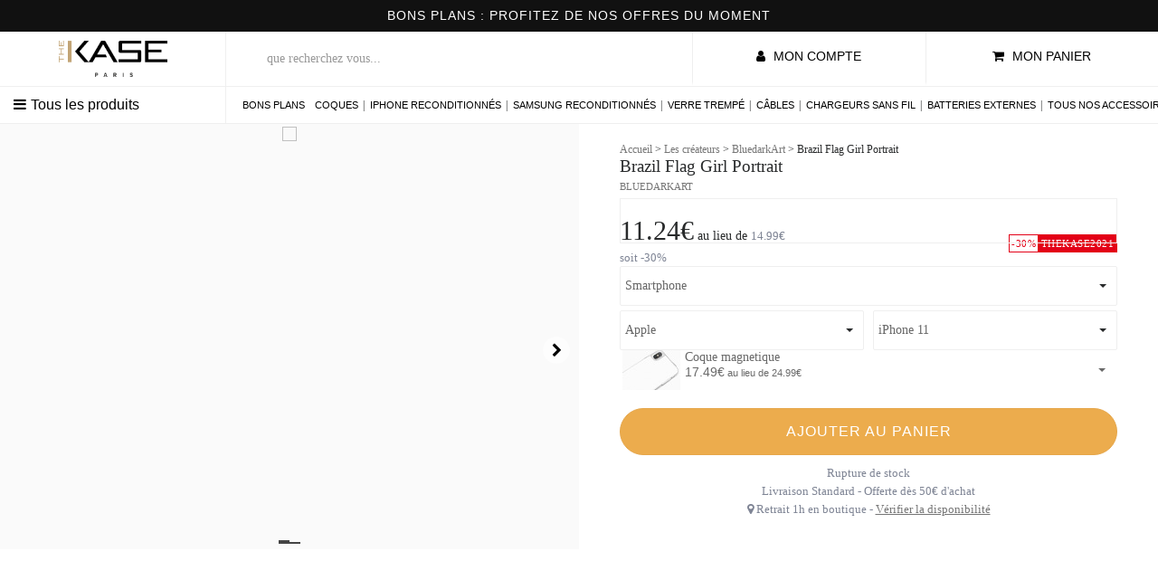

--- FILE ---
content_type: text/html;charset=UTF-8
request_url: https://www.thekase.com/fr/fr/brazil-flag-girl-portrait-15519610.html?mobileid=38912746-38912753
body_size: 29026
content:
		
		
		<!DOCTYPE html>
		<html lang="fr" data-accept-language="fr-FR,fr;q=0.9,en-US;q=0.8,en;q=0.7">
		<!-- DEBUT BALISE STOREFRONT  -->
		<head>
			<!-- DEBUT HEAD STOREFRONT -->
			


	<title>Coque personnalis&eacute;e | Smartphone | Brazil Flag Girl Portrait | bluedarkart | The Kase</title>
	
	<script>window.dataLayer = window.dataLayer || [];</script>
	<script>dataLayer = [{'event': 'exemple','exempleVariable': 'exemple'}];</script> 
	
		<script>(function(w,d,s,l,i){w[l]=w[l]||[];w[l].push({'gtm.start':new Date().getTime(),event:'gtm.js'});var f=d.getElementsByTagName(s)[0],j=d.createElement(s),dl=l!='dataLayer'?'&l='+l:'';j.async=true;j.src='https://www.googletagmanager.com/gtm.js?id='+i+dl;f.parentNode.insertBefore(j,f);})(window,document,'script','dataLayer','GTM-KH6KL84');</script>
	
	
	<meta name="description" content="Brazil Flag Colors Painted on a Beautiful Girl s Face. The perfect Design to celebrate Brazil 2014 Football Fever Worldcup! "/>	
	<meta name="keywords" content="The Kase, www.thekase.com, the kaze, the case, coques smartphones personnalisables, coques tablettes personnalisables, coques telephone personnalis&eacute;es, batterie externe personnalisables, batterie externe customizaable, batterie externe de voyage, batterie externe nomade, clavier azerty pour tablette, clavier bluetooth, chargeur telephone, coques et etuis de marque, support smartphone voiture, coque the kase, coque telephone the kase, idees cadeaux the kase"/>
	<meta name="viewport" content="width=device-width, minimum-scale=1.0,  initial-scale=1.0, maximum-scale=1.0, user-scalable=no">
	<meta http-equiv="X-UA-Compatible" content="IE=edge,chrome=1">
	<meta name="msapplication-config" content="none" />
	<link href="/on/demandware.static/Sites-EU-Site/-/default/dw51ca9a8b/images/favicon.ico" rel="shortcut icon" />
	<meta name="language" content="fr_FR" />
	
		<meta name="google" content="notranslate">
		<meta property="og:site_name" content="The Kase" />
		<meta property="og:description" content="Brazil Flag Colors Painted on a Beautiful Girl s Face. The perfect Design to celebrate Brazil 2014 Football Fever Worldcup! " />
		
			
				
				<meta property="og:title" content="The Kase" />
				<meta property="og:image" content="https://cloud.thekase.com/functions/image_transpa2.cfm?type=medium&kaseid=38912753&idcp=449737" />
			
		
		<meta property="og:url" content="https://www.thekase.com/fr/fr/brazil-flag-girl-portrait-15519610.html" />
	
	<meta name="twitter:card" content="summary">
	<meta name="twitter:site" content="@theKaseOfficial">
	<meta name="twitter:title" content="The Kase">
	<meta name="twitter:description" content="Brazil Flag Colors Painted on a Beautiful Girl s Face. The perfect Design to celebrate Brazil 2014 Football Fever Worldcup! ">
	<meta name="twitter:creator" content="@theKaseOfficial">
	<meta name="twitter:image:src" content="/on/demandware.static/Sites-EU-Site/-/default/dw74e2661f/images/ico/thekase/Logo_TheKase_Share.jpg">
	<meta name="twitter:domain" content="www.thekase.com">
	<meta name="author" content="The Kase">
	
	
	
	
	<!-- canonical -->
	<!-- index,follow for: prefn1,q -->
	<script src="/on/demandware.store/Sites-EU-Site/fr_FR/KaseProducts-GetKasesJS" defer="defer"></script>
	
	
	


	<!-- Facebook Pixel Code -->
	<script>
	if(localStorage.getItem('_CLIENT_CK_ADS') == 'authorized') {
		!function(f,b,e,v,n,t,s){if(f.fbq)return;n=f.fbq=function(){n.callMethod?
		n.callMethod.apply(n,arguments):n.queue.push(arguments)};if(!f._fbq)f._fbq=n;
		n.push=n;n.loaded=!0;n.version='2.0';n.queue=[];t=b.createElement(e);t.async=!0;
		t.src=v;s=b.getElementsByTagName(e)[0];s.parentNode.insertBefore(t,s)}(window,
		document,'script','//connect.facebook.net/en_US/fbevents.js');
	
		fbq('init', '454885104683798');
		fbq('track', 'PageView');
	}
	</script>
	

	
	
<script> 
(function() {
    var BBV = '1.0.1';
    var loadScript = function(url, callback) {
        var script = document.createElement('script');
        script.type = 'text/javascript';
        if (script.readyState) {
            script.onreadystatechange = function() {
                if (script.readyState == 'loaded' || script.readyState == 'complete') {
                    script.onreadystatechange = null;
                    callback()
                }
            }
        } else {
            script.onload = function() {
                callback()
            }
        }
        script.src = url;
        document.getElementsByTagName('head')[0].appendChild(script)
    };
    var getUrlParameter = function(sParam) {
        var sPageURL = decodeURIComponent(window.location.search.substring(1)),
            sURLVariables = sPageURL.split('&'),
            sParameterName, i;
        for (i = 0; i < sURLVariables.length; i++) {
            sParameterName = sURLVariables[i].split('=');
            if (sParameterName[0] === sParam) {
                return sParameterName[1] === undefined ? true : sParameterName[1]
            }
        }
    };
    var logError = function(e) {
        var url = 'https://api.brandbassador.com/tracking/log?ref' + getUrlParameter('ref') + '&host=' + encodeURIComponent(window.location.host) + '&error=' + encodeURIComponent(e);
        if ((typeof jQuery === 'undefined') || (parseFloat(jQuery.fn.jquery) < 1.7)) {
            loadScript('//ajax.googleapis.com/ajax/libs/jquery/1.9.1/jquery.min.js', function() {
                jQuery191 = jQuery.noConflict(true);
                jQuery191.get(url)
            })
        } else {
            jQuery.get(url)
        }
    };
    var setRef = function() {
        try {
            var ref = getUrlParameter('ref');
            if (ref && ref.length > 0 && ref.substring(0, 3) === 'bb-') {
                localStorage.setItem('bb-ref', ref)
            }
        } catch (e) {
            logError(e)
        }
    };
    setRef()
})();
</script>
		
			<meta name="robots" content="noindex,follow">                   
		              
	
	<!-- canonical tag to define the index entry --> 
	
		
		
			
			<link rel="canonical" href="https://www.thekase.com/fr/fr/brazil-flag-girl-portrait-15519610.html"/> 
		
		<!--  alternate content -->
		
			
				
    
	
	
	    <!-- EU-Site -->
		
			<link data-iso="FR" rel="alternate" hreflang="fr-FR" href="https://www.thekase.com/fr/fr/brazil-flag-girl-portrait-15519610.html" />
			<link data-iso="CZ" rel="alternate" hreflang="en-CZ" href="https://www.thekase.com/cz/en/brazil-flag-girl-portrait-15519610.html" />
			<link data-iso="DE" rel="alternate" hreflang="de-DE" href="https://www.thekase.com/de/de/brazil-flag-girl-portrait-15519610.html" />
			<link data-iso="NL" rel="alternate" hreflang="en-NL" href="https://www.thekase.com/nl/en/brazil-flag-girl-portrait-15519610.html" />
			<link data-iso="RO" rel="alternate" hreflang="en-RO" href="https://www.thekase.com/ro/en/brazil-flag-girl-portrait-15519610.html" />
			<link data-iso="PL" rel="alternate" hreflang="en-PL" href="https://www.thekase.com/pl/en/brazil-flag-girl-portrait-15519610.html" />
			<link data-iso="NO" rel="alternate" hreflang="en-NO" href="https://www.thekase.com/no/en/brazil-flag-girl-portrait-15519610.html" />
			<link data-iso="IT" rel="alternate" hreflang="it-IT" href="https://www.thekase.com/it/it/brazil-flag-girl-portrait-15519610.html" />
			<link data-iso="BG" rel="alternate" hreflang="en-BG" href="https://www.thekase.com/bg/en/brazil-flag-girl-portrait-15519610.html" />
			<link data-iso="PT" rel="alternate" hreflang="en-PT" href="https://www.thekase.com/pt/en/brazil-flag-girl-portrait-15519610.html" />
			<link data-iso="BE" rel="alternate" hreflang="en-BE" href="https://www.thekase.com/be/en/brazil-flag-girl-portrait-15519610.html" />
			<link data-iso="FI" rel="alternate" hreflang="en-FI" href="https://www.thekase.com/fi/en/brazil-flag-girl-portrait-15519610.html" />
			<link data-iso="MC" rel="alternate" hreflang="fr-MC" href="https://www.thekase.com/fr/fr/brazil-flag-girl-portrait-15519610.html" />
			<link data-iso="MT" rel="alternate" hreflang="en-MT" href="https://www.thekase.com/mt/en/brazil-flag-girl-portrait-15519610.html" />
			<link data-iso="ES" rel="alternate" hreflang="en-ES" href="https://www.thekase.com/es/en/brazil-flag-girl-portrait-15519610.html" />
			<link data-iso="GR" rel="alternate" hreflang="en-GR" href="https://www.thekase.com/gr/en/brazil-flag-girl-portrait-15519610.html" />
			<link data-iso="IT" rel="alternate" hreflang="en-IT" href="https://www.thekase.com/it/en/brazil-flag-girl-portrait-15519610.html" />
			<link data-iso="CY" rel="alternate" hreflang="en-CY" href="https://www.thekase.com/cy/en/brazil-flag-girl-portrait-15519610.html" />
			<link data-iso="SK" rel="alternate" hreflang="en-SK" href="https://www.thekase.com/sk/en/brazil-flag-girl-portrait-15519610.html" />
			<link data-iso="IE" rel="alternate" hreflang="en-IE" href="https://www.thekase.com/ie/en/brazil-flag-girl-portrait-15519610.html" />
			<link data-iso="GB" rel="alternate" hreflang="en-GB" href="https://www.thekase.com/gb/en/brazil-flag-girl-portrait-15519610.html" />
			<link data-iso="EE" rel="alternate" hreflang="en-EE" href="https://www.thekase.com/ee/en/brazil-flag-girl-portrait-15519610.html" />
			<link data-iso="AD" rel="alternate" hreflang="en-AD" href="https://www.thekase.com/ad/en/brazil-flag-girl-portrait-15519610.html" />
			<link data-iso="HR" rel="alternate" hreflang="en-HR" href="https://www.thekase.com/hr/en/brazil-flag-girl-portrait-15519610.html" />
			<link data-iso="LV" rel="alternate" hreflang="en-LV" href="https://www.thekase.com/lv/en/brazil-flag-girl-portrait-15519610.html" />
			<link data-iso="LT" rel="alternate" hreflang="en-LT" href="https://www.thekase.com/lt/en/brazil-flag-girl-portrait-15519610.html" />
			<link data-iso="DK" rel="alternate" hreflang="en-DK" href="https://www.thekase.com/dk/en/brazil-flag-girl-portrait-15519610.html" />
			<link data-iso="HU" rel="alternate" hreflang="en-HU" href="https://www.thekase.com/hu/en/brazil-flag-girl-portrait-15519610.html" />
			<link data-iso="AT" rel="alternate" hreflang="de-AT" href="https://www.thekase.com/at/de/brazil-flag-girl-portrait-15519610.html" />
			<link data-iso="SE" rel="alternate" hreflang="en-SE" href="https://www.thekase.com/se/en/brazil-flag-girl-portrait-15519610.html" />
			<link data-iso="BE" rel="alternate" hreflang="fr-BE" href="https://www.thekase.com/be/fr/brazil-flag-girl-portrait-15519610.html" />
			<link data-iso="SI" rel="alternate" hreflang="en-SI" href="https://www.thekase.com/si/en/brazil-flag-girl-portrait-15519610.html" />
			<link data-iso="LU" rel="alternate" hreflang="fr-LU" href="https://www.thekase.com/lu/fr/brazil-flag-girl-portrait-15519610.html" />
	

			
		
			
				
    
	
	

			
		
			
				
    
	
	
	    <!-- TR-Site -->
		
			<link data-iso="TR" rel="alternate" hreflang="tr-TR" href="https://www.thekase.com/tr/tr/brazil-flag-girl-portrait-15519610.html" />
	

			
		
			
		
			
		
			
				
    
	
	
	    <!-- SG-Site -->
		
			<link data-iso="SG" rel="alternate" hreflang="en-SG" href="https://www.thekase.com/sg/en/brazil-flag-girl-portrait-15519610.html" />
	

			
		
			
				
    
	
	
	    <!-- CH-Site -->
		
			<link data-iso="CH" rel="alternate" hreflang="fr-CH" href="https://www.thekase.com/ch/fr/brazil-flag-girl-portrait-15519610.html" />
			<link data-iso="CH" rel="alternate" hreflang="en-CH" href="https://www.thekase.com/ch/en/brazil-flag-girl-portrait-15519610.html" />
	

			
		
			
				
    
	
	
	    <!-- PH-Site -->
		
			<link data-iso="PH" rel="alternate" hreflang="en-PH" href="https://www.thekase.com/ph/en/brazil-flag-girl-portrait-15519610.html" />
	

			
		
			
		
			
				

			
		
			
		
			
				
    
	
	
	    <!-- ID-Site -->
		
			<link data-iso="ID" rel="alternate" hreflang="en-ID" href="https://www.thekase.com/id/en/brazil-flag-girl-portrait-15519610.html" />
	

			
		
			
		
			
		
	
	
	
	
	
		
		
		<link rel="stylesheet" href="/on/demandware.static/Sites-EU-Site/-/fr_FR/v1767785262381/assets/css/global.new.clean.min.css" type="text/css">
		
		
	
	
	<script src="/on/demandware.static/Sites-EU-Site/-/fr_FR/v1767785262381/assets/js/jquery.min.js"></script>
	
	
	<script type="text/javascript" src="//widget.trustpilot.com/bootstrap/v5/tp.widget.bootstrap.min.js" async></script>
	

	
	
	<!--  set JS parameters from Demandware Standard -->
	<script type="text/javascript">

(function(app){
window.Constants = {"AVAIL_STATUS_IN_STOCK":"IN_STOCK","AVAIL_STATUS_PREORDER":"PREORDER","AVAIL_STATUS_BACKORDER":"BACKORDER","AVAIL_STATUS_NOT_AVAILABLE":"NOT_AVAILABLE"};
window.Resources = {"I_AGREE":"I Agree","CLOSE":"Fermer","OPEN":"Ouvrir","NO_THANKS":"No Thanks","SHIP_QualifiesFor":"This shipment qualifies for","CC_LOAD_ERROR":"Couldn't load credit card!","REG_ADDR_ERROR":"Couldn't Load Address","BONUS_PRODUCT":"Bonus Product","BONUS_PRODUCTS":"Bonus Product(s)","SELECT_BONUS_PRODUCTS":"Select Bonus Product(s)","BONUS_PRODUCT_MAX":"The maximum number of bonus products have been selected.  Please remove one in order to add additional bonus products.","BONUS_PRODUCT_TOOMANY":"You have selected too many bonus products. Please change the quantity.","SIMPLE_SEARCH":"Enter Keyword or Item #","SUBSCRIBE_EMAIL_DEFAULT":"Email Address","CURRENCY_SYMBOL":"€","MISSINGVAL":"Please Enter {0}","SERVER_ERROR":"Server connection failed!","MISSING_LIB":"jQuery is undefined.","BAD_RESPONSE":"Bad response, Parser error","INVALID_PHONE":"Please specify a valid phone number.","INVALID_EMAIL":"The email address is invalid.","REMOVE":"Remove","QTY":"Qty","EMPTY_IMG_ALT":"Remove","COMPARE_BUTTON_LABEL":"Compare Items","COMPARE_CONFIRMATION":"This will remove the first product added to compare.  Is that OK?","COMPARE_REMOVE_FAIL":"Unable to remove item from list","COMPARE_ADD_FAIL":"Unable to add item to list","ADD_TO_CART_FAIL":"Unable to add item '{0}' to cart","REGISTRY_SEARCH_ADVANCED_CLOSE":"Close Advanced Search","GIFT_CERT_INVALID":"Invalid Gift Certificate Code","GIFT_CERT_BALANCE":"Your current gift certificate balance is ","GIFT_CERT_AMOUNT_INVALID":"Gift Certificate can only be purchased with a minimum of 5 and maximum of 5000","GIFT_CERT_MISSING":"Please enter a gift certificate code.","INVALID_OWNER":"This appears to be a credit card number.  Please enter the name of the credit card owner.","COUPON_CODE_MISSING":"Please Enter a Coupon Code","COOKIES_DISABLED":"Your browser currently is not set to accept Cookies. Please turn it on or check if you have another program set to block cookies.","BML_AGREE_TO_TERMS":"You must agree to the terms and conditions","CHAR_LIMIT_MSG":"You have {0} characters left out of {1}","CONFIRM_DELETE":"Do you want to remove this {0}?","TITLE_GIFTREGISTRY":"gift registry","TITLE_ADDRESS":"address","TITLE_CREDITCARD":"credit card","SERVER_CONNECTION_ERROR":"Server connection failed!","IN_STOCK_DATE":"The expected in-stock date is {0}.","ITEM_STATUS_NOTAVAILABLE":"This item is currently not available.","INIFINITESCROLL":"Show All","STORE_NEAR_YOU":"What's available at a store near you","SELECT_STORE":"Select Store","NO_RESULTS":"No Results","SELECTED_STORE":"Selected Store","PREFERRED_STORE":"Preferred Store","SET_PREFERRED_STORE":"Set Preferred Store","ENTER_ZIP":"Enter Zip Code","INVALID_ZIP":"Please enter a valid Zip Code","SEARCH":"Search","CHANGE_LOCATION":"Change Location","CONTINUE_WITH_STORE":"Continue with preferred store","CONTINUE":"Continue","SEE_MORE":"See More Stores","SEE_LESS":"See Less Stores","NO_BILLING_ADDRESS":"Please select billing address before continuing","NO_STORE":"Please select a store before continuing","STORE_ERROR":"Address does not match the shipping method. Please correct before continuing.","TXT_ALREADY_EMAIL":"cet email est deja enregistré","TXT_INCORRECT_EMAIL":"Votre email est incorrecte","TXT_OK_EMAIL":"votre inscription est enregistré","STORE_HEADER":"Nos Boutiques","STORE_HOURS":"Horaires d’ouverture","STORE_BACK":"Retour à la liste des magasins","STORE_CHOOSE":"Choisir","STORE_NORESULT":"Lots of stores will be opening soon. Don't hesitate to search again regularly over the next few weeks and months.","STORE_RESULT":"Ce produit est disponible dans les magasins suivants:","STORE_ANOTHER":"Rechercher un autre magasin","STORE_NOSTORES":"Ce produit n'est pas disponible en magasin pour cette adresse","STORE_NOTINSTOCK":"Pas disponible","STORE_FRANCHISESTORE":"Magasin partenaire","STORE_SELECT":"Choisissez votre boutique","IN_STOCK":"In Stock","QTY_IN_STOCK":"{0} Item(s) In Stock","PREORDER":"Pre-Order","QTY_PREORDER":"{0} item(s) are available for pre-order.","REMAIN_PREORDER":"The remaining items are available for pre-order.","BACKORDER":"Back Order","QTY_BACKORDER":"Back Order {0} item(s)","REMAIN_BACKORDER":"The remaining items are available on back order.","NOT_AVAILABLE":"This item is currently not available.","REMAIN_NOT_AVAILABLE":"The remaining items are currently not available. Please adjust the quantity."};
window.Urls = {"appResources":"/on/demandware.store/Sites-EU-Site/fr_FR/Resources-Load","pageInclude":"/on/demandware.store/Sites-EU-Site/fr_FR/Page-Include","continueUrl":"https://www.thekase.com/on/demandware.store/Sites-EU-Site/fr_FR/Product-Show/C1814942301","staticPath":"/on/demandware.static/Sites-EU-Site/-/fr_FR/v1767785262381/","addGiftCert":"/on/demandware.store/Sites-EU-Site/fr_FR/GiftCert-Purchase","minicartGC":"/on/demandware.store/Sites-EU-Site/fr_FR/GiftCert-ShowMiniCart","addProduct":"/on/demandware.store/Sites-EU-Site/fr_FR/Cart-AddProduct","minicart":"/on/demandware.store/Sites-EU-Site/fr_FR/Cart-MiniAddProduct","minicartRepair":"/on/demandware.store/Sites-EU-Site/fr_FR/Cart-MiniRepair","cartShow":"/fr/fr/votre-panier/","giftRegAdd":"https://www.thekase.com/on/demandware.store/Sites-EU-Site/fr_FR/Address-GetAddressDetails?addressID=","paymentsList":"https://www.thekase.com/on/demandware.store/Sites-EU-Site/fr_FR/PaymentInstruments-List","addressesList":"https://www.thekase.com/on/demandware.store/Sites-EU-Site/fr_FR/Address-List","wishlistAddress":"https://www.thekase.com/on/demandware.store/Sites-EU-Site/fr_FR/Wishlist-SetShippingAddress","deleteAddress":"/on/demandware.store/Sites-EU-Site/fr_FR/Address-Delete","getProductUrl":"/on/demandware.store/Sites-EU-Site/fr_FR/Product-Show","getBundleProduct":"/on/demandware.store/Sites-EU-Site/fr_FR/Product-GetBundle","getBonusProducts":"/on/demandware.store/Sites-EU-Site/fr_FR/Product-GetBonusProducts","addBonusProduct":"/on/demandware.store/Sites-EU-Site/fr_FR/Cart-AddBonusProduct","getSetItem":"/on/demandware.store/Sites-EU-Site/fr_FR/Product-GetSetItem","productDetail":"/on/demandware.store/Sites-EU-Site/fr_FR/Product-Detail","getAvailability":"/on/demandware.store/Sites-EU-Site/fr_FR/Product-GetAvailability","removeImg":"/on/demandware.static/Sites-EU-Site/-/default/dwe6d8c05e/images/interface/icon_remove.gif","searchsuggest":"/on/demandware.store/Sites-EU-Site/fr_FR/Search-GetSuggestions","searchShow":"/fr/fr/resultat-de-votre-recherche/","productNav":"/on/demandware.store/Sites-EU-Site/fr_FR/Product-Productnav","summaryRefreshURL":"/on/demandware.store/Sites-EU-Site/fr_FR/COBilling-UpdateSummary","billingSelectCC":"https://www.thekase.com/on/demandware.store/Sites-EU-Site/fr_FR/COBilling-SelectCreditCard","updateAddressDetails":"https://www.thekase.com/on/demandware.store/Sites-EU-Site/fr_FR/COShipping-UpdateAddressDetails","updateAddressDetailsBilling":"https://www.thekase.com/on/demandware.store/Sites-EU-Site/fr_FR/COBilling-UpdateAddressDetails","shippingMethodsJSON":"https://www.thekase.com/on/demandware.store/Sites-EU-Site/fr_FR/COShipping-GetApplicableShippingMethodsJSON","shippingMethodsList":"https://www.thekase.com/on/demandware.store/Sites-EU-Site/fr_FR/COShipping-UpdateShippingMethodList","selectShippingMethodsList":"https://www.thekase.com/on/demandware.store/Sites-EU-Site/fr_FR/COShipping-SelectShippingMethod","resetPaymentForms":"/on/demandware.store/Sites-EU-Site/fr_FR/COBilling-ResetPaymentForms","compareShow":"/on/demandware.store/Sites-EU-Site/fr_FR/Compare-Show","compareAdd":"/on/demandware.store/Sites-EU-Site/fr_FR/Compare-AddProduct","compareRemove":"/on/demandware.store/Sites-EU-Site/fr_FR/Compare-RemoveProduct","compareEmptyImage":"/on/demandware.static/Sites-EU-Site/-/default/dw0a4f7277/images/comparewidgetempty.png","giftCardCheckBalance":"https://www.thekase.com/on/demandware.store/Sites-EU-Site/fr_FR/COBilling-GetGiftCertificateBalance","redeemGiftCert":"https://www.thekase.com/on/demandware.store/Sites-EU-Site/fr_FR/COBilling-RedeemGiftCertificateJson","addCoupon":"https://www.thekase.com/on/demandware.store/Sites-EU-Site/fr_FR/KaseCheckout-AddCoupon","removeCoupon":"https://www.thekase.com/on/demandware.store/Sites-EU-Site/fr_FR/KaseCheckout-RemoveCoupon","powerReviewsFullJs":"/on/demandware.static/-/Sites-tk-navigation/fr_FR/v1767785262381/pwr/engine/js/full.js","powerReviewsZip":"/on/demandware.static/-/Sites-tk-navigation/fr_FR/v1767785262381","storeLocatorPage":"https://www.thekase.com/on/demandware.store/Sites-EU-Site/fr_FR/StoreInventory-Find","storesInventory":"https://www.thekase.com/on/demandware.store/Sites-EU-Site/fr_FR/StoreInventory-Inventory","storesLookup":"https://www.thekase.com/on/demandware.store/Sites-EU-Site/fr_FR/StoreInventory-Lookup","setPreferredStore":"/on/demandware.store/Sites-EU-Site/fr_FR/StoreInventory-SetPreferredStore","getPreferredStore":"/on/demandware.store/Sites-EU-Site/fr_FR/StoreInventory-GetPreferredStore","setZipCode":"/on/demandware.store/Sites-EU-Site/fr_FR/StoreInventory-SetZipCode","getZipCode":"/on/demandware.store/Sites-EU-Site/fr_FR/StoreInventory-GetZipCode","setStorePickup":"https://www.thekase.com/on/demandware.store/Sites-EU-Site/fr_FR/StoreInventory-SetStore","billing":"/on/demandware.store/Sites-EU-Site/fr_FR/COBilling-Start","currencyConverter":"/on/demandware.store/Sites-EU-Site/fr_FR/Currency-SetSessionCurrency","addEditAddress":"/on/demandware.store/Sites-EU-Site/fr_FR/COShippingMultiple-AddEditAddressJSON","newsletterSubscribe":"/on/demandware.store/Sites-EU-Site/fr_FR/Newsletter-Subscribe","cookieHint":"/on/demandware.store/Sites-EU-Site/fr_FR/Page-Include?cid=cookie_hint","selectStoreShipping":"/on/demandware.store/Sites-EU-Site/fr_FR/KaseCheckout-SelectStoreShipping","selectCoursierCreneauShipping":"/on/demandware.store/Sites-EU-Site/fr_FR/KaseCheckout-SelectCoursierCreneauShipping","storesFind":"/on/demandware.store/Sites-EU-Site/fr_FR/Stores-GetStore","storesGetAll":"/on/demandware.store/Sites-EU-Site/fr_FR/Stores-GetAllStores","passwordreset":"/on/demandware.store/Sites-EU-Site/fr_FR/Password-Reset","setShippingAddress":"/on/demandware.store/Sites-EU-Site/fr_FR/KaseCheckout-SetShippingAddress","setBillingAddress":"/on/demandware.store/Sites-EU-Site/fr_FR/KaseCheckout-SetBillingAddress","allKasesJSON":"/on/demandware.store/Sites-EU-Site/fr_FR/KaseProducts-GetKasesJS","checkGiftCard":"https://www.thekase.com/on/demandware.store/Sites-EU-Site/fr_FR/GiftCertificates-Balance","addGiftCard":"https://www.thekase.com/on/demandware.store/Sites-EU-Site/fr_FR/GiftCertificates-Add2Basket","removeGiftCard":"https://www.thekase.com/on/demandware.store/Sites-EU-Site/fr_FR/GiftCertificates-Remove","deviceChooser":"/on/demandware.store/Sites-EU-Site/fr_FR/DynamicContent-GetDeviceURL","showPromo":"/fr/fr/promo-info.html","ajaxInsta":"/fr/fr/ajax-insta-inspi.html","ajaxReconditionne":"/fr/fr/ajax-reconditionne.html","menuDesktop":"/fr/fr/main-navigation-new-desktop.html"};
window.SitePreferences = {"LISTING_INFINITE_SCROLL":false,"LISTING_REFINE_SORT":true,"LISTING_SEARCHSUGGEST_LEGACY":true,"STORE_PICKUP":null,"COOKIE_HINT":false};
window.User = {"zip":null,"storeId":null};
}(window.app = window.app || {}));
</script>

	<script>
		var global={};
		global.urls = {};
		global.urls.addAddress 			= "/on/demandware.store/Sites-EU-Site/fr_FR/Address-Add?format=ajax";
		global.urls.setShippingAddress 	= "/on/demandware.store/Sites-EU-Site/fr_FR/KaseCheckout-SetShippingAddress";
		global.urls.jsonstores 			= "https://www.thekase.com/on/demandware.store/Sites-EU-Site/fr_FR/Stores-getOurStores";
		global.urls.jsonstoresNearest 	= "https://www.thekase.com/on/demandware.store/Sites-EU-Site/fr_FR/Stores-Nearest";
		global.urls.jsonstoresStock 	= "https://www.thekase.com/on/demandware.store/Sites-EU-Site/fr_FR/Stores-StoreStock";
		global.urls.jsonstoresStockCoursier 	= "https://www.thekase.com/on/demandware.store/Sites-EU-Site/fr_FR/Stores-StoreStockCoursier";
		global.urls.cartAddProduct 		= "https://www.thekase.com/on/demandware.store/Sites-EU-Site/fr_FR/Cart-AddProduct";
		global.urls.cartShow 			= "https://www.thekase.com/fr/fr/votre-panier/";
		global.urls.configuratorPrices 	= "https://www.thekase.com/on/demandware.store/Sites-EU-Site/fr_FR/KaseConfigurator-Prices";
		global.urls.configuratorHome 	= "/fr/fr/accueil/";
		global.urls.followCreator 		= "/on/demandware.store/Sites-EU-Site/fr_FR/DynamicContent-FollowCreator";
		global.urls.followNoMember 		= "/on/demandware.store/Sites-EU-Site/fr_FR/DynamicContent-NoMember";
		global.requestLocale 			= "fr_FR";
		global.acceptTerms				= "S'il vous plaît clique sur 'Je suis au courant des termes et conditions générales de vente'";
		global.inStock	 				= "En Stock";
		global.noStock	 				= "Rupture de stock";
		global.typecase	 				= "Coque";
		global.typeflipcase	 			= "Clapet";
		global.typespeaker	 			= "Speakers";
		global.typemacbook	 			= "MacBook Case";
		global.typecover	 			= "Cover";
		global.typeCaseClear	 		= "Coque Transparente";
		global.typeCaseStandard	 		= "Coque Standard";
		global.typeCaseFolio	 		= "Etui Folio";
		global.typeCaseMagnetic	 		= "Coque magnetique";
		global.typeCaseGomme	 		= "Coque gomme";
		global.typeCaseWood	 			= "Coque bois";
		global.devicetypesmartphone		= "Smartphone";
		global.devicetypetablet			= "Tablette";
		global.devicetypeholder			= "Accroche et Support Smartphone";
		global.devicetypespeaker		= "Enceintes";
		global.devicetypepowerbank		= "Powerbank";   
	</script>
	
	
		<meta name="google-site-verification" content="MQP3vM5XGZdySyUUVx9BnoccqwB_k6uBXlmC9q87jro" />
	
	
	
<script type="text/javascript">//<!--
/* <![CDATA[ (head-active_data.js) */
var dw = (window.dw || {});
dw.ac = {
    _analytics: null,
    _events: [],
    _category: "",
    _searchData: "",
    _anact: "",
    _anact_nohit_tag: "",
    _analytics_enabled: "true",
    _timeZone: "Europe/Paris",
    _capture: function(configs) {
        if (Object.prototype.toString.call(configs) === "[object Array]") {
            configs.forEach(captureObject);
            return;
        }
        dw.ac._events.push(configs);
    },
	capture: function() { 
		dw.ac._capture(arguments);
		// send to CQ as well:
		if (window.CQuotient) {
			window.CQuotient.trackEventsFromAC(arguments);
		}
	},
    EV_PRD_SEARCHHIT: "searchhit",
    EV_PRD_DETAIL: "detail",
    EV_PRD_RECOMMENDATION: "recommendation",
    EV_PRD_SETPRODUCT: "setproduct",
    applyContext: function(context) {
        if (typeof context === "object" && context.hasOwnProperty("category")) {
        	dw.ac._category = context.category;
        }
        if (typeof context === "object" && context.hasOwnProperty("searchData")) {
        	dw.ac._searchData = context.searchData;
        }
    },
    setDWAnalytics: function(analytics) {
        dw.ac._analytics = analytics;
    },
    eventsIsEmpty: function() {
        return 0 == dw.ac._events.length;
    }
};
/* ]]> */
// -->
</script>
<script type="text/javascript">//<!--
/* <![CDATA[ (head-cquotient.js) */
var CQuotient = window.CQuotient = {};
CQuotient.clientId = 'aawv-EU';
CQuotient.realm = 'AAWV';
CQuotient.siteId = 'EU';
CQuotient.instanceType = 'prd';
CQuotient.locale = 'fr_FR';
CQuotient.fbPixelId = '__UNKNOWN__';
CQuotient.activities = [];
CQuotient.cqcid='';
CQuotient.cquid='';
CQuotient.cqeid='';
CQuotient.cqlid='';
CQuotient.apiHost='api.cquotient.com';
/* Turn this on to test against Staging Einstein */
/* CQuotient.useTest= true; */
CQuotient.useTest = ('true' === 'false');
CQuotient.initFromCookies = function () {
	var ca = document.cookie.split(';');
	for(var i=0;i < ca.length;i++) {
	  var c = ca[i];
	  while (c.charAt(0)==' ') c = c.substring(1,c.length);
	  if (c.indexOf('cqcid=') == 0) {
		CQuotient.cqcid=c.substring('cqcid='.length,c.length);
	  } else if (c.indexOf('cquid=') == 0) {
		  var value = c.substring('cquid='.length,c.length);
		  if (value) {
		  	var split_value = value.split("|", 3);
		  	if (split_value.length > 0) {
			  CQuotient.cquid=split_value[0];
		  	}
		  	if (split_value.length > 1) {
			  CQuotient.cqeid=split_value[1];
		  	}
		  	if (split_value.length > 2) {
			  CQuotient.cqlid=split_value[2];
		  	}
		  }
	  }
	}
}
CQuotient.getCQCookieId = function () {
	if(window.CQuotient.cqcid == '')
		window.CQuotient.initFromCookies();
	return window.CQuotient.cqcid;
};
CQuotient.getCQUserId = function () {
	if(window.CQuotient.cquid == '')
		window.CQuotient.initFromCookies();
	return window.CQuotient.cquid;
};
CQuotient.getCQHashedEmail = function () {
	if(window.CQuotient.cqeid == '')
		window.CQuotient.initFromCookies();
	return window.CQuotient.cqeid;
};
CQuotient.getCQHashedLogin = function () {
	if(window.CQuotient.cqlid == '')
		window.CQuotient.initFromCookies();
	return window.CQuotient.cqlid;
};
CQuotient.trackEventsFromAC = function (/* Object or Array */ events) {
try {
	if (Object.prototype.toString.call(events) === "[object Array]") {
		events.forEach(_trackASingleCQEvent);
	} else {
		CQuotient._trackASingleCQEvent(events);
	}
} catch(err) {}
};
CQuotient._trackASingleCQEvent = function ( /* Object */ event) {
	if (event && event.id) {
		if (event.type === dw.ac.EV_PRD_DETAIL) {
			CQuotient.trackViewProduct( {id:'', alt_id: event.id, type: 'raw_sku'} );
		} // not handling the other dw.ac.* events currently
	}
};
CQuotient.trackViewProduct = function(/* Object */ cqParamData){
	var cq_params = {};
	cq_params.cookieId = CQuotient.getCQCookieId();
	cq_params.userId = CQuotient.getCQUserId();
	cq_params.emailId = CQuotient.getCQHashedEmail();
	cq_params.loginId = CQuotient.getCQHashedLogin();
	cq_params.product = cqParamData.product;
	cq_params.realm = cqParamData.realm;
	cq_params.siteId = cqParamData.siteId;
	cq_params.instanceType = cqParamData.instanceType;
	cq_params.locale = CQuotient.locale;
	
	if(CQuotient.sendActivity) {
		CQuotient.sendActivity(CQuotient.clientId, 'viewProduct', cq_params);
	} else {
		CQuotient.activities.push({activityType: 'viewProduct', parameters: cq_params});
	}
};
/* ]]> */
// -->
</script>

	
		
		<script type="text/javascript" src="/on/demandware.static/Sites-EU-Site/-/fr_FR/v1767785262381/assets/js/cookie.min.js"></script>
		
	
	
    
	<!-- FIN HEAD -->
	
			<!-- FIN HEAD STOREFRONT  -->
		</head>
		<!-- FIN BVALISE STOREFRONT  -->
		<body class="">
			
			
				<noscript><iframe src="https://www.googletagmanager.com/ns.html?id=GTM-KH6KL84" height="0" width="0" style="display:none;visibility:hidden"></iframe></noscript>
			
			<!-- End Google Tag Manager (noscript) -->
			
	 


	





<!--- mobile-navigation-new (fr) --->
<div class="mobile-menu-area clearfix">
	<div class="filter show-mobile-menu open">
		<div class="border-top-close"></div>
		<div class="border-bottom-close"></div>
	</div>
	<div class="mobile-menu-content relative"> 
		<ul class="menu-sm">
			<li>
				<a href="https://www.thekase.com/fr/fr/produits-et-accessoires/" class="view-all">Bons plans</a>
			</li>
			<li>
				<a href="https://www.thekase.com/fr/fr/produits-et-accessoires/apple-iphone-17/" >ACCESSOIRES IPHONE 17</a>
			</li>
			<li>
				<a href="https://www.thekase.com/fr/fr/resultat-de-votre-recherche/?q=iphone%2016" >ACCESSOIRES IPHONE 16</a>
			</li>
		
			<li class="product-link">
				<a>Smartphones & Tablettes</a>
				<ul class="sub-menu-sm">
					<li><a href="https://www.thekase.com/fr/fr/smartphone-reconditionne/" class="view-all">Voir tout</a></li>
					<li class="product-link">
						<a>IPHONE reconditionnés</a>
						<ul class="sub-menu-sm">
							<li><a href="https://www.thekase.com/fr/fr/iphone-reconditionne/" class="view-all">Voir tout</a></li>	
							<li><a href="https://www.thekase.com/fr/fr/iphone-16-reconditionne/" title="iPhone 16 reconditionné">iPhone 16</a></li>
							<li><a href="https://www.thekase.com/fr/fr/iphone-16-pro-reconditionne/" title="iPhone 16 Pro reconditionné">iPhone 16 Pro</a></li>
							<li><a href="https://www.thekase.com/fr/fr/iphone-16-pro-max-reconditionne/" title="iPhone 16 Pro Max reconditionné">iPhone 16 Pro Max</a></li>
							<li><a href="https://www.thekase.com/fr/fr/iphone-16-plus-reconditionne/" title="iPhone 16 Plus reconditionné">iPhone 16 Plus</a></li>
							<li><a href="https://www.thekase.com/fr/fr/iphone-16e-reconditionne/" title="iPhone 16e reconditionné">iPhone 16e</a></li>
							<li><a href="https://www.thekase.com/fr/fr/iphone-15--reconditionne/" title="iPhone 15 reconditionné">iPhone 15</a></li>
							<li><a href="https://www.thekase.com/fr/fr/iphone-15-pro--reconditionne/" title="iPhone 15 Pro reconditionné">iPhone 15 Pro</a></li>
							<li><a href="https://www.thekase.com/fr/fr/iphone-15-plus-reconditionne/" title="iPhone 15 Plus reconditionné">iPhone 15 Plus</a></li>
							<li><a href="https://www.thekase.com/fr/fr/iphone-15-pro-max-reconditionne/" title="iPhone 15 Pro Max reconditionné">iPhone 15 Pro Max</a></li>                  
							<li><a href="https://www.thekase.com/fr/fr/iphone-14-reconditionne/" title="iPhone 14 reconditionné">iPhone 14</a></li>
							<li><a href="https://www.thekase.com/fr/fr/iphone-14-pro-reconditionne/" title="iPhone 14 Pro reconditionné">iPhone 14 Pro</a></li>
							<li><a href="https://www.thekase.com/fr/fr/iphone-14-plus-reconditionne/" title="iPhone 14 Plus reconditionné">iPhone 14 Plus</a></li>
							<li><a href="https://www.thekase.com/fr/fr/iphone-14-pro-max-reconditionne/" title="iPhone 14 Pro Max reconditionné">iPhone 14 Pro Max</a></li>						
							<li><a href="https://www.thekase.com/fr/fr/iphone-13-reconditionne/" title="iPhone 13 reconditionné">iPhone 13</a></li>
							<li><a href="https://www.thekase.com/fr/fr/iphone-13-pro-reconditionne/" title="iPhone 13 Pro reconditionné">iPhone 13 Pro</a></li>
							<li><a href="https://www.thekase.com/fr/fr/iphone-13-pro-max-reconditionne/" title="iPhone 13 Pro Max reconditionné">iPhone 13 Pro Max</a></li>
							<li><a href="https://www.thekase.com/fr/fr/iphone-13-mini-reconditionne/" title="iPhone 13 Mini reconditionné">iPhone 13 Mini</a></li>
							<li><a href="https://www.thekase.com/fr/fr/iphone-12-reconditionne/" title="iPhone 12 reconditionné"> iPhone 12 </a></li>
							<li><a href="https://www.thekase.com/fr/fr/iphone-12-mini-reconditionne/" title="iPhone 12 Mini reconditionné"> iPhone 12 Mini</a></li>
							<li><a href="https://www.thekase.com/fr/fr/iphone-12-pro-reconditionne/" title="iPhone 12 Pro reconditionné"> iPhone 12 Pro</a></li>
							<li><a href="https://www.thekase.com/fr/fr/iphone-12-pro-max-reconditionne/" title="iPhone 12 Pro Max reconditionné"> iPhone 12 Pro Max</a></li>
							<li><a href="https://www.thekase.com/fr/fr/iphone-11-reconditionne/" title="iPhone 11 reconditionné"> iPhone 11 </a></li>
							<li><a href="https://www.thekase.com/fr/fr/iphone-11-pro-reconditionne/" title="iPhone 11 Pro reconditionné"> iPhone 11 Pro</a></li>
							<li><a href="https://www.thekase.com/fr/fr/iphone-11-pro-max-reconditionne/" title="iPhone 11 Pro Max reconditionné"> iPhone 11 Pro Max</a></li>
							<li><a href="https://www.thekase.com/fr/fr/iphone-se-2020-reconditionne/" title="iPhone SE 2020 reconditionné"> iPhone SE 2020</a></li>
							<li><a href="https://www.thekase.com/fr/fr/iphone-xs-max-reconditionne/" title="iPhone Xs Max reconditionné"> iPhone XS Max</a></li>
							<li><a href="https://www.thekase.com/fr/fr/iphone-xs-reconditionne/" title="iPhone Xs reconditionné"> iPhone XS</a></li>																														
							<li><a href="https://www.thekase.com/fr/fr/iphone-xr-reconditionne/" title="iPhone XR reconditionné"> iPhone XR</a></li>							
							<li><a href="https://www.thekase.com/fr/fr/iphone-x-reconditionne/" title="iPhone X reconditionné"> iPhone X</a></li>
							<li><a href="https://www.thekase.com/fr/fr/iphone-8-reconditionne/" title="iPhone 8 reconditionné"> iPhone 8</a></li>
							<li><a href="https://www.thekase.com/fr/fr/iphone-8-plus-reconditionne/" title="iPhone 8 Plus reconditionné"> iPhone 8 Plus</a></li>
							<li><a href="https://www.thekase.com/fr/fr/iphone-7-reconditionne/" title="iPhone 7 reconditionné"> iPhone 7</a></li>
							<li><a href="https://www.thekase.com/fr/fr/iphone-7-plus-reconditionne/" title="iPhone 7 Plus reconditionné"> iPhone 7 Plus</a></li>
							<li><a href="https://www.thekase.com/fr/fr/iphone-6s-reconditionne/" title="iPhone 6s reconditionné"> iPhone 6S</a></li>
							<li><a href="https://www.thekase.com/fr/fr/iphone-6s-plus-reconditionne/" title="iPhone 6s Plus reconditionné"> iPhone 6S Plus</a></li>
							<li><a href="https://www.thekase.com/fr/fr/iphone-6-reconditionne/" title="iPhone 6 reconditionné"> iPhone 6</a></li>
							<li><a href="https://www.thekase.com/fr/fr/iphone-6-plus-reconditionne/" title="iPhone 6 Plus reconditionné"> iPhone 6 Plus</a></li>
							<li><a href="https://www.thekase.com/fr/fr/iphone-se-reconditionne/" title="iPhone SE  reconditionné"> iPhone SE 2016</a></li>
							<li><a href="https://www.thekase.com/fr/fr/iphone-reconditionne/?prefn1=notouchid&amp;prefv1=true" title="iPhone sans Touch ID"> Sans Touch ID</a></li>
							<li><a href="https://www.thekase.com/fr/fr/iphone-reconditionne/?prefn1=nofaceid&amp;prefv1=true" title="iPhone sans Face ID"> Sans Face ID</a></li>		
						</ul>
					</li>
					<li class="product-link">
						<a>IPAD reconditionnés</a>
						<ul class="sub-menu-sm">
							<li><a href="https://www.thekase.com/fr/fr/ipad-reconditionne/" class="view-all">Voir tout</a></li>	
							<li><a href="https://www.thekase.com/fr/fr/ipad-6th-generation-reconditionne/" title="iPad 6 reconditionné"> iPad 6</a></li>
							<li><a href="https://www.thekase.com/fr/fr/ipad-5th-generation-reconditionne/" title="iPad 5 reconditionné"> iPad 5</a></li>
							<li><a href="https://www.thekase.com/fr/fr/ipad-4th-generation-wifi%2B4g-reconditionne/" title="iPad 4 reconditionné"> iPad 4</a></li>
							<li><a href="https://www.thekase.com/fr/fr/ipad-pro-12.9-2017--reconditionne/" title="iPad Pro 2017 reconditionné"> iPad Pro 2017</a></li>
							<li><a href="https://www.thekase.com/fr/fr/ipad-air-3-reconditionne/" title="iPad Air 3 reconditionné"> iPad Air 3</a></li>
							<li><a href="https://www.thekase.com/fr/fr/ipad-air-2-reconditionne/" title="iPad Air 2 reconditionné"> iPad Air 2</a></li>
							<li><a href="https://www.thekase.com/fr/fr/ipad-air-reconditionne/" title="iPad Air reconditionné"> iPad Air</a></li>							
							<li><a href="https://www.thekase.com/fr/fr/ipad-mini-4-reconditionne/" title="iPad Mini 4 reconditionné"> iPad Mini 4</a></li>
							<li><a href="https://www.thekase.com/fr/fr/ipad-mini-3-reconditionne/" title="iPad Mini 3 reconditionné"> iPad Mini 3</a></li>							
							<li><a href="https://www.thekase.com/fr/fr/ipad-mini-2-reconditionne/" title="iPad Mini 2 reconditionné"> iPad Mini 2</a></li>
						</ul>
					</li>
					<li class="product-link">
						<a>SAMSUNG reconditionnés</a>
						<ul class="sub-menu-sm">
							<li><a href="https://www.thekase.com/fr/fr/samsung-reconditionne/" class="view-all">Voir tout</a></li>
							<li><a href="https://www.thekase.com/fr/fr/galaxy-s25-reconditionne/" title="Galaxy S25 reconditionné">Galaxy S25</a></li>
							<li><a href="https://www.thekase.com/fr/fr/galaxy-s25-ultra-reconditionne/" title="Galaxy S25 Ultra reconditionné">Galaxy S25 Ultra</a></li>
							<li><a href="https://www.thekase.com/fr/fr/galaxy-s25%2B-reconditionne/" title="Galaxy S25+ reconditionné">Galaxy S25+</a></li>
							<li><a href="https://www.thekase.com/fr/fr/galaxy-s24-reconditionne/" title="Galaxy S24 reconditionné">Galaxy S24</a></li>
							<li><a href="https://www.thekase.com/fr/fr/galaxy-s24-fe-reconditionne/" title="Galaxy S24 FE reconditionné">Galaxy S24 FE</a></li>
							<li><a href="https://www.thekase.com/fr/fr/galaxy-s24-ultra-reconditionne/" title="Galaxy S24 Ultra reconditionné">Galaxy S24 Ultra</a></li>
							<li><a href="https://www.thekase.com/fr/fr/galaxy-s24%2B-reconditionne/" title="Galaxy S24+ reconditionné">Galaxy S24+</a></li>
							<li><a href="https://www.thekase.com/fr/fr/galaxy-s23-5g-reconditionne/" title="Galaxy S23 reconditionné">Galaxy S23</a></li>
							<li><a href="https://www.thekase.com/fr/fr/galaxy-s23-fe-5g-reconditionne/" title="Galaxy S23 FE reconditionné">Galaxy S23 FE</a></li>                        
							<li><a href="https://www.thekase.com/fr/fr/galaxy-s23-ultra-5g-reconditionne/" title="Galaxy S23 Ultra reconditionné">Galaxy S23 Ultra</a></li>							
							<li><a href="https://www.thekase.com/fr/fr/galaxy-s23%2B-5g-reconditionne/" title="Galaxy S23+ reconditionné">Galaxy S23+</a></li>	   							
							<li><a href="https://www.thekase.com/fr/fr/galaxy-s22-5g-reconditionne/" title="Galaxy S22 5G reconditionné">Galaxy S22 5G</a></li>
							<li><a href="https://www.thekase.com/fr/fr/galaxy-s22-ultra-5g-reconditionne/" title="Galaxy S22 Ultra 5G reconditionné">Galaxy S22 Ultra 5G</a></li>
							<li><a href="https://www.thekase.com/fr/fr/galaxy-s22%2B-5g-reconditionne/" title="Galaxy S22+ 5G reconditionné">Galaxy S22+ 5G</a></li>								
							<li><a href="https://www.thekase.com/fr/fr/galaxy-s21-5g-reconditionne/" title="Galaxy S21 5G reconditionné">Galaxy S21 5G</a></li>
							<li><a href="https://www.thekase.com/fr/fr/galaxy-s21-ultra-5g-reconditionne/" title="Galaxy S21 Ultra 5G reconditionné">Galaxy S21 Ultra 5G</a></li>
							<li><a href="https://www.thekase.com/fr/fr/galaxy-s21%2B-5g-reconditionne/" title="Galaxy S21+ 5G reconditionné">Galaxy S21+ 5G</a></li>					
							<li><a href="https://www.thekase.com/fr/fr/galaxy-s20-fe-reconditionne/" title="Galaxy S20 FE reconditionné">Galaxy S20 FE</a></li>
							<li><a href="https://www.thekase.com/fr/fr/galaxy-s20-fe-5g-reconditionne/" title="Galaxy S20 FE 5G reconditionné">Galaxy S20 FE 5G</a></li>					
							<li><a href="https://www.thekase.com/fr/fr/galaxy-s20-reconditionne/" title="Galaxy S20 reconditionné">Galaxy S20</a></li>					
							<li><a href="https://www.thekase.com/fr/fr/galaxy-s20-ultra-reconditionne/" title="Galaxy S20 Ultra reconditionné">Galaxy S20 Ultra</a></li>					
							<li><a href="https://www.thekase.com/fr/fr/galaxy-s20%2B-reconditionne/" title="Galaxy S20+ reconditionné">Galaxy S20+</a></li>							
							<li><a href="https://www.thekase.com/fr/fr/galaxy-s10-reconditionne/" title="Galaxy S10 reconditionné"> Galaxy S10</a></li>
							<li><a href="https://www.thekase.com/fr/fr/galaxy-s10%2B-reconditionne/" title="Galaxy S10+ reconditionné"> Galaxy S10+</a></li>
							<li><a href="https://www.thekase.com/fr/fr/galaxy-s10e-reconditionne/" title="Galaxy S10e reconditionné"> Galaxy S10E</a></li>
							<li><a href="https://www.thekase.com/fr/fr/galaxy-s9-reconditionne/" title="Galaxy S9 reconditionné"> Galaxy S9</a></li>
							<li><a href="https://www.thekase.com/fr/fr/galaxy-s9%2B-reconditionne/" title="Galaxy S9+ reconditionné"> Galaxy S9+</a></li>
							<li><a href="https://www.thekase.com/fr/fr/galaxy-s8-reconditionne/" title="Galaxy S7 reconditionné"> Galaxy S8</a></li>
							<li><a href="https://www.thekase.com/fr/fr/galaxy-s8%2B-reconditionne/" title="Galaxy S8+ reconditionné"> Galaxy S8+</a></li>
							<li><a href="https://www.thekase.com/fr/fr/galaxy-s7-reconditionne/" title="Galaxy S7 reconditionné"> Galaxy S7</a></li>
							<li><a href="https://www.thekase.com/fr/fr/galaxy-s7-edge-reconditionne/" title="Galaxy S7 Edge reconditionné"> Galaxy S7 Edge</a></li>
							<li><a href="https://www.thekase.com/fr/fr/galaxy-s6-edge-reconditionne/" title="Galaxy S6 reconditionné"> Galaxy S6</a></li>
							<li><a href="https://www.thekase.com/fr/fr/galaxy-s6-reconditionne/" title="Galaxy S6 Edge reconditionné"> Galaxy S6 Edge</a></li>
							<li><a href="https://www.thekase.com/fr/fr/samsung-reconditionne/?q=S5%20RECONDITIONN%C3%89" title="Galaxy S5 reconditionné"> Galaxy S5</a></li>
							<li><a href="https://www.thekase.com/fr/fr/galaxy-a50-2019-reconditionne/" title="Galaxy A50 reconditionné"> Galaxy A50</a></li>
							<li><a href="https://www.thekase.com/fr/fr/galaxy-a9-2018-reconditionne/" title="Galaxy A9 reconditionné"> Galaxy A9</a></li>	
							<li><a href="https://www.thekase.com/fr/fr/galaxy-a8-2018-reconditionne/" title="Galaxy A8 reconditionné"> Galaxy A8</a></li>
							<li><a href="https://www.thekase.com/fr/fr/galaxy-a7-2018--reconditionne/" title="Galaxy A7 reconditionné"> Galaxy A7</a></li>
							<li><a href="https://www.thekase.com/fr/fr/samsung-reconditionne/?q=A6%20RECONDITIONN%C3%89" title="Galaxy A6 reconditionné"> Galaxy A6</a></li>	
							<li><a href="https://www.thekase.com/fr/fr/samsung-reconditionne/?q=A5%20RECONDITIONN%C3%89" title="Galaxy A5 reconditionné"> Galaxy A5</a></li>				
							<li><a href="https://www.thekase.com/fr/fr/samsung-reconditionne/?q=A3%20RECONDITIONN%C3%89" title="Galaxy A3 reconditionné"> Galaxy A3</a></li>																
							<li><a href="https://www.thekase.com/fr/fr/galaxy-note-9-reconditionne/" title="Galaxy Note 9 reconditionné"> Galaxy Note 9</a></li>		
							<li><a href="https://www.thekase.com/fr/fr/galaxy-note-8-reconditionne/" title="Galaxy Note 8 reconditionné"> Galaxy Note 8</a></li>
							<li><a href="https://www.thekase.com/fr/fr/samsung-reconditionne/?q=Note%203%20RECONDITIONN%C3%89" title="Galaxy Note 3 reconditionné"> Galaxy Note 3</a></li>
							<li><a href="https://www.thekase.com/fr/fr/galaxy-j6%2B-2018-reconditionne/" title="Galaxy J6+ 2018 reconditionné"> Galaxy J6+</a></li>					
							<li><a href="https://www.thekase.com/fr/fr/galaxy-j6-2018-reconditionne/" title="Galaxy J6 2018 reconditionné"> Galaxy J6</a></li>			
							<li><a href="https://www.thekase.com/fr/fr/samsung-reconditionne/?q=J5%20RECONDITIONN%C3%89" title="Galaxy J5 reconditionné"> Galaxy J5</a></li>			
							<li><a href="https://www.thekase.com/fr/fr/samsung-reconditionne/?q=J3%20RECONDITIONN%C3%89" title="Galaxy J3"> Galaxy J3</a></li>						
						</ul>
					</li>
					<li class="product-link">
						<a>HUAWEI reconditionnés</a>
						<ul class="sub-menu-sm">
							<li><a href="https://www.thekase.com/fr/fr/huawei-reconditionne/" class="view-all">Voir tout</a></li>									
							<li><a href="https://www.thekase.com/fr/fr/p30-reconditionne/" title="Huawei P30 reconditionné"> Huawei P30</a></li>
							<li><a href="https://www.thekase.com/fr/fr/p30-lite-reconditionne/" title="Huawei P30 Lite reconditionné"> Huawei P30 Lite</a></li>
							<li><a href="https://www.thekase.com/fr/fr/p30-pro-reconditionne/" title="Huawei P30 Pro reconditionné"> Huawei P30 Pro</a></li>	
							<li><a href="https://www.thekase.com/fr/fr/p20-reconditionne/" title="Huawei P20 reconditionné"> Huawei P20</a></li>
							<li><a href="https://www.thekase.com/fr/fr/p20-pro-reconditionne/" title="Huawei P20 Pro reconditionné"> Huawei P20 Pro</a></li>
							<li><a href="https://www.thekase.com/fr/fr/p20-lite-reconditionne/" title="Huawei P20 Lite reconditionné"> Huawei P20 Lite</a></li>
							<li><a href="https://www.thekase.com/fr/fr/p10-reconditionne/" title="Huawei P10 reconditionné"> Huawei P10</a></li>
							<li><a href="https://www.thekase.com/fr/fr/p10-lite-reconditionne/" title="Huawei P10 Lite reconditionné"> Huawei P10 Lite</a></li>
							<li><a href="https://www.thekase.com/fr/fr/p9-lite-reconditionne/" title="Huawei P9 Lite reconditionné"> Huawei P9 Lite</a></li>
							<li><a href="https://www.thekase.com/fr/fr/p8-lite-2017-reconditionne/" title="Huawei P8 Lite 2017 reconditionné"> Huawei P8 Lite 2017</a></li>
							<li><a href="https://www.thekase.com/fr/fr/p8-lite-reconditionne/" title="Huawei P8 Lite reconditionné"> Huawei P8 Lite</a></li>
							<li><a href="https://www.thekase.com/fr/fr/honor-9-lite-reconditionne/" title="Huawei Honor 9 Lite reconditionné"> Huawei Honor 9 Lite</a></li>
							<li><a href="https://www.thekase.com/fr/fr/mate-20-lite--reconditionne/" title="Huawei Mate 20 Lite reconditionné"> Huawei Mate 20 Lite</a></li>
							<li><a href="https://www.thekase.com/fr/fr/mate-20-pro-reconditionne/" title="Huawei Mate 20 Pro reconditionné"> Huawei Mate 20 Pro</a></li>
							<li><a href="https://www.thekase.com/fr/fr/p-smart-2019-reconditionne/" title="Huawei P Smart 2019 reconditionné"> Huawei P Smart 2019</a></li>
							<li><a href="https://www.thekase.com/fr/fr/honor-5c-reconditionne/" title="Huawei Honor 5C reconditionné"> Huawei Honor 5C</a></li>
						</ul>
					</li>
				</ul>
			</li>				
			<li class="product-link">
				<a>Coques et étuis</a>
				<ul class="sub-menu-sm">
					<li><a class="view-all" href="https://www.thekase.com/fr/fr/coques-pour-smartphone/">Voir tout</a></li>							
					<li class="product-link">
						<a>Par appareil</a>
						<ul class="sub-menu-sm">							
							<li class="product-link">
								<a>iPhone</a>
								<ul class="sub-menu-sm">
									<li><a href="https://www.thekase.com/fr/fr/coque-iphone-17/" title="coque pour iPhone 17">iPhone 17</a></li>
									<li><a href="https://www.thekase.com/fr/fr/coque-iphone-17-pro/" title="coque pour iPhone 17 Pro">iPhone 17 Pro</a></li>
									<li><a href="https://www.thekase.com/fr/fr/coque-iphone-17-pro-max/" title="coque pour iPhone 17 Pro Max">iPhone 17 Pro Max</a></li>
									<li><a href="https://www.thekase.com/fr/fr/coque-iphone-17-air/" title="coque pour iPhone Air">iPhone Air</a></li>

									<li><a href="https://www.thekase.com/fr/fr/coque-iphone-16/" title="coques pour iPhone 16"> iPhone 16</a></li>
									<li><a href="https://www.thekase.com/fr/fr/coque-iphone-16-plus/" title="coques pour iPhone 16 Plus"> iPhone 16 Plus</a></li>
									<li><a href="https://www.thekase.com/fr/fr/coque-iphone-16-pro/" title="coques pour iPhone 16 Pro"> iPhone 16 Pro</a></li>
									<li><a href="https://www.thekase.com/fr/fr/coque-iphone-16-pro-max/" title="coques pour iPhone 16 Pro Max"> iPhone 16 Pro Max</a></li>										
									<li><a href="https://www.thekase.com/fr/fr/coque-iphone-15/" title="coques pour iPhone 15"> iPhone 15</a></li>
									<li><a href="https://www.thekase.com/fr/fr/coque-iphone-15-plus/" title="coques pour iPhone 15 Plus"> iPhone 15 Plus</a></li>
									<li><a href="https://www.thekase.com/fr/fr/coque-iphone-15-pro/" title="coques pour iPhone 15 Pro"> iPhone 15 Pro</a></li>
									<li><a href="https://www.thekase.com/fr/fr/coque-iphone-15-pro-max/" title="coques pour iPhone 15 Pro Max"> iPhone 15 Pro Max</a></li>								
									<li><a href="https://www.thekase.com/fr/fr/coque-iphone-14/" title="coques pour iPhone 15"> iPhone 14</a></li>
									<li><a href="https://www.thekase.com/fr/fr/coque-iphone-14-plus/" title="coques pour iPhone 14 Plus"> iPhone 14 Plus</a></li>
									<li><a href="https://www.thekase.com/fr/fr/coque-iphone-14-pro/" title="coques pour iPhone 14 Pro"> iPhone 14 Pro</a></li>
									<li><a href="https://www.thekase.com/fr/fr/coque-iphone-14-pro-max/" title="coques pour iPhone 14 Pro Max"> iPhone 14 Pro Max</a></li>
									<li><a href="https://www.thekase.com/fr/fr/coque-iphone-13/" title="coques pour iPhone 13"> iPhone 13</a></li>
									<li><a href="https://www.thekase.com/fr/fr/coque-iphone-13-pro/" title="coques pour iPhone 13 Pro"> iPhone 13 Pro</a></li>
									<li><a href="https://www.thekase.com/fr/fr/coque-iphone-13-pro-max/" title="coques pour iPhone 13 Pro Max"> iPhone 13 Pro Max</a></li>
									<li><a href="https://www.thekase.com/fr/fr/coque-iphone-13-mini/" title="coque pour iPhone 13 Mini"> iPhone 13 Mini </a></li>
									<li><a href="https://www.thekase.com/fr/fr/coque-iphone-12/" title="coque pour iPhone 12"> iPhone 12</a></li>
									<li><a href="https://www.thekase.com/fr/fr/coque-iphone-12-pro/" title="coque pour iPhone 12 Pro"> iPhone 12 Pro</a></li>
									<li><a href="https://www.thekase.com/fr/fr/coque-iphone-12-pro-max/" title="coque pour iPhone 12 Pro Max"> iPhone 12 Pro Max</a></li>
									<li><a href="https://www.thekase.com/fr/fr/coque-iphone-12-mini/" title="coque pour iPhone 12 Mini"> iPhone 12 Mini </a></li>
									<li><a href="https://www.thekase.com/fr/fr/coque-iphone-11/" title="coque pour iPhone 11"> iPhone 11 </a></li>
									<li><a href="https://www.thekase.com/fr/fr/coque-iphone-11-pro/" title="coque pour iPhone 11 Pro"> iPhone 11 Pro</a></li>
									<li><a href="https://www.thekase.com/fr/fr/coque-iphone-11-pro-max/" title="coque pour iPhone 11 Pro Max"> iPhone 11 Pro Max</a></li>
									<li><a href="https://www.thekase.com/fr/fr/coque-iphone-xs/" title="coque pour iPhone Xs"> iPhone XS</a></li>
									<li><a href="https://www.thekase.com/fr/fr/coque-iphone-xs-max/" title="coque pour iPhone Xs Max"> iPhone XS Max</a></li>
									<li><a href="https://www.thekase.com/fr/fr/coque-iphone-xr/" title="coque pour iPhone XR"> iPhone XR</a></li>
									<li><a href="https://www.thekase.com/fr/fr/coque-iphone-x/" title="coque pour iPhone X"> iPhone X</a></li>
									<li><a href="https://www.thekase.com/fr/fr/coque-iphone-8/" title="coque pour iPhone 8"> iPhone 8</a></li>
									<li><a href="https://www.thekase.com/fr/fr/coque-iphone-8-plus/" title="coque pour iPhone 8 Plus"> iPhone 8 Plus</a></li>
									<li><a href="https://www.thekase.com/fr/fr/coque-iphone-7/" title="coque pour iPhone 7"> iPhone 7</a></li>
									<li><a href="https://www.thekase.com/fr/fr/coque-iphone-7-plus/" title="coque pour iPhone 7 Plus"> iPhone 7 Plus</a></li>
									<li><a href="https://www.thekase.com/fr/fr/coque-iphone-6/" title="coque pour iPhone 6 / iPhone 6s"> iPhone 6 / 6S</a></li>
									<li><a href="https://www.thekase.com/fr/fr/coque-iphone-6-plus/" title="coque pour iPhone 6 Plus"> iPhone 6 Plus / 6S Plus</a></li>
									<li><a href="https://www.thekase.com/fr/fr/coque-iphone-5-ou-5s-ou-se/" title="coque pour iPhone 5/5s/SE"> iPhone 5/5S/SE</a></li>
									<li><a href="https://www.thekase.com/fr/fr/coque-iphone/" class="view-all" title="tous nos appareils Apple">toutes les coques iPhone</a></li>									
									<li><a href="https://www.thekase.com/fr/fr/telephones-compatibles/page-all-the-smartphones.html#Apple" class="view-all" title="tous nos appareils Apple">Autre appareil Apple</a></li>
								</ul>
							</li>
							<li class="product-link">
								<a>iPad</a>
								<ul class="sub-menu-sm">
									<li><a href="https://www.thekase.com/fr/fr/coque-ipad--ou--2--ou--3--ou--4/" title="coque pour iPad iPad 2 iPad 3 iPad 4"> iPad / 2 / 3 / 4</a>/<li>
									<li><a href="https://www.thekase.com/fr/fr/coque-ipad-air/" title="coque pour iPad air"> iPad Air</a></li>
									<li><a href="https://www.thekase.com/fr/fr/coque-ipad-pro/" title="coque pour iPad Pro"> iPad Pro</a></li>
									<li><a href="https://www.thekase.com/fr/fr/coque-ipad-mini/" title="coque pour iPad Mini"> iPad Mini / 2 / 3 / 4</a></li>
									<li><a href="https://www.thekase.com/fr/fr/coque-ipad/" class="view-all" title="tous nos appareils Apple">toutes les coques iPad</a></li>																		
								</ul>
							</li>
							<li class="product-link">
								<a>Samsung</a>
								<ul class="sub-menu-sm">
									<li><a href="https://www.thekase.com/fr/fr/coques-pour-smartphone/?prefn1=mobileType&amp;prefv1=Samsung%20Galaxy%20S24%205G" title="Coques pour Galaxy S24">Galaxy S24</a></li>
									<li><a href="https://www.thekase.com/fr/fr/coques-pour-smartphone/?prefn1=mobileType&amp;prefv1=Samsung%20Galaxy%20S24%2B%205G" title="Coques pour Galaxy S24+">Galaxy S24+</a></li>
									<li><a href="https://www.thekase.com/fr/fr/coques-pour-smartphone/?prefn1=mobileType&amp;prefv1=Samsung%20Galaxy%20S24%20Ultra%205G" title="Coques pour Galaxy S24 Ultra">Galaxy S24 Ultra</a></li>											
									<li><a href="https://www.thekase.com/fr/fr/coques-pour-smartphone/samsung-galaxy-s23-5g/" title="Coques pour Galaxy S23">Galaxy S23</a></li>
									<li><a href="https://www.thekase.com/fr/fr/coques-pour-smartphone/samsung-galaxy-s23%2B-5g/" title="Coques pour Galaxy S23+">Galaxy S23+</a></li>
									<li><a href="https://www.thekase.com/fr/fr/coques-pour-smartphone/samsung-galaxy-s23-ultra-5g/" title="Coques pour Galaxy S23 Ultra">Galaxy S23 Ultra</a></li>										
									<li><a href="https://www.thekase.com/fr/fr/coques-pour-smartphone/samsung-galaxy-s22-5g/" title="Coques pour Galaxy S22">Galaxy S22</a></li>
									<li><a href="https://www.thekase.com/fr/fr/coques-pour-smartphone/samsung-galaxy-s22%2B-5g/" title="Coques pour Galaxy S22+">Galaxy S22+</a></li>
									<li><a href="https://www.thekase.com/fr/fr/coques-pour-smartphone/samsung-galaxy-s22-ultra-5g/" title="Coques pour Galaxy S22 Ultra">Galaxy S22 Ultra</a></li>								
									<li><a href="https://www.thekase.com/fr/fr/coque-galaxy-s21-5g/" title="coque Samsung Galaxy S21"> Galaxy S21</a></li>
									<li><a href="https://www.thekase.com/fr/fr/coque-galaxy-s21%2B-5g/" title="coque Samsung Galaxy S21+"> Galaxy S21+</a></li>
									<li><a href="https://www.thekase.com/fr/fr/coque-galaxy-s21-ultra-5g/" title="coque Samsung Galaxy S21 Ultra"> Galaxy S21 Ultra</a></li>
									<li><a href="https://www.thekase.com/fr/fr/coque-galaxy-s20/" title="coque Samsung Galaxy S20"> Galaxy S20</a></li>
									<li><a href="https://www.thekase.com/fr/fr/coque-galaxy-s20%2B/" title="coque Samsung Galaxy S20+"> Galaxy S20+</a></li>
									<li><a href="https://www.thekase.com/fr/fr/coque-galaxy-s20-ultra/" title="coque Samsung Galaxy S20 Ultra"> Galaxy S20 Ultra</a></li>
									<li><a href="https://www.thekase.com/fr/fr/coque-galaxy-s10/" title="coque pour Galaxy S10"> Galaxy S10</a></li>
									<li><a href="https://www.thekase.com/fr/fr/coque-galaxy-s10%2B/" title="coque pour Galaxy S10+"> Galaxy S10+ </a></li>
									<li><a href="https://www.thekase.com/fr/fr/coque-galaxy-s10e/" title="coque pour Galaxy S10e"> Galaxy S10e</a></li>
									<li><a href="https://www.thekase.com/fr/fr/coque-galaxy-s9/" title="coque pour Galaxy S9"> Galaxy S9</a></li>
									<li><a href="https://www.thekase.com/fr/fr/coque-galaxy-s9%2B/" title="coque pour Galaxy S9+"> Galaxy S9+</a></li>
									<li><a href="https://www.thekase.com/fr/fr/coque-galaxy-s8/" title="coque pour Galaxy S8"> Galaxy S8</a></li>
									<li><a href="https://www.thekase.com/fr/fr/coque-galaxy-s8%2B/" title="coque pour Galaxy S8+"> Galaxy S8+</a></li>
									<li><a href="https://www.thekase.com/fr/fr/coque-galaxy-s7/" title="coque pour Galaxy S7"> Galaxy S7</a></li>
									<li><a href="https://www.thekase.com/fr/fr/coque-galaxy-s7-edge/" title="coque pour Galaxy S7 Edge"> Galaxy S7 Edge</a></li>
									<li><a href="https://www.thekase.com/fr/fr/coque-galaxy-s7/" title="coque pour Galaxy S7"> Galaxy S7</a></li>
									<li><a href="https://www.thekase.com/fr/fr/coque-galaxy-s7-edge/" title="coque pour Galaxy S7 Edge"> Galaxy S7 Edge</a></li>
									<li><a href="https://www.thekase.com/fr/fr/coques-pour-smartphone/samsung-galaxy-a9-2018/" title="coque Samsung Galaxy A9 2018"> Galaxy A9 2018</a></li>
									<li><a href="https://www.thekase.com/fr/fr/coque-galaxy-a8-2018/" title="coque Samsung Galaxy A8 2018"> Galaxy A8 2018</a></li>
									<li><a href="https://www.thekase.com/fr/fr/coque-galaxy-a7-2018/" title="coque Samsung Galaxy A7 2018"> Galaxy A7 2018</a></li>																															
									<li><a href="https://www.thekase.com/fr/fr/coques-pour-smartphone/samsung-galaxy-a6-2018/" title="coque Samsung Galaxy A6 2018"> Galaxy A6 2018</a></li>
									<li><a href="https://www.thekase.com/fr/fr/coques-pour-smartphone/samsung-galaxy-a6%2B-2018/" title="coque Samsung Galaxy A6+ 2018"> Galaxy A6+ 2018</a></li>																
									<li><a href="https://www.thekase.com/fr/fr/coque-galaxy-note-9/" title="coque pour Galaxy Note 9"> Galaxy Note 9</a></li>																
									<li><a href="https://www.thekase.com/fr/fr/coque-galaxy-note-8/" title="coque pour Galaxy Note 8"> Galaxy Note 8</a></li>
									<li><a href="https://www.thekase.com/fr/fr/coque-samsung/" class="view-all" title="toutes les coques pour samsung">Toutes les coques Samsung</a></li>
									<li><a href="https://www.thekase.com/fr/fr/telephones-compatibles/page-all-the-smartphones.html#Samsung" class="view-all" title="tous nos appareils Samsung">Autre appareil Samsung</a></li>																		
								</ul>
							</li>
							<li class="product-link">
								<a>Huawei</a>
								<ul class="sub-menu-sm">
									<li><a href="https://www.thekase.com/fr/fr/coque-p40/" title="coque pour Huawei P40"> P40</a></li>														
									<li><a href="https://www.thekase.com/fr/fr/coque-p40-pro/" title="coque pour Huawei P40 Pro"> P40 Pro</a></li>
									<li><a href="https://www.thekase.com/fr/fr/coque-p40-lite/" title="coque pour Huawei P40 Lite"> P40 Lite</a></li>
									<li><a href="https://www.thekase.com/fr/fr/coque-p30-pro/" title="coque pour Huawei P30 Pro"> P30 Pro</a></li>
									<li><a href="https://www.thekase.com/fr/fr/coque-p30/" title="coque pour Huawei P30">P30</a></li>
									<li><a href="https://www.thekase.com/fr/fr/coque-p30-lite/" title="coque pour Huawei P30 Lite">P30 Lite</a></li>
									<li><a href="https://www.thekase.com/fr/fr/coque-p20-pro/" title="coque pour Huawei P20 Pro"> P20 Pro</a></li>
									<li><a href="https://www.thekase.com/fr/fr/coque-p20/" title="coque pour Huawei P20">P20</a></li>
									<li><a href="https://www.thekase.com/fr/fr/coque-p20-lite/" title="coque pour Huawei P20 Lite">P20 Lite</a></li>
									<li><a href="https://www.thekase.com/fr/fr/coques-pour-smartphone/huawei-p10/" title="coque pour Huawei P10"> P10</a></li>
									<li><a href="https://www.thekase.com/fr/fr/coques-pour-smartphone/huawei-p10-lite/" title="coque pour Huawei P10 Lite"> P10 Lite</a></li>
									<li><a href="https://www.thekase.com/fr/fr/coque-p9/" title="coque pour Huawei P9"> P9</a></li>
									<li><a href="https://www.thekase.com/fr/fr/coque-p9-lite/" title="coque pour Huawei P9 Lite"> P9 Lite</a></li>
									<li><a href="https://www.thekase.com/fr/fr/coques-pour-smartphone/huawei-p9-plus/" title="coque pour Huawei P9 Plus"> P9 Plus</a></li>
									<li><a href="https://www.thekase.com/fr/fr/coques-pour-smartphone/huawei-p8/" title="coque pour Huawei P8"> P8</a></li>									
									<li><a href="https://www.thekase.com/fr/fr/coques-pour-smartphone/huawei-p8-lite/" title="coque pour Huawei P8 lite"> P8 lite</a></li>
									<li><a href="https://www.thekase.com/fr/fr/coques-pour-smartphone/huawei-p8-lite-2017/" title="coque pour Huawei P8 Lite 2017"> P8 Lite 2017</a></li>
									<li><a href="https://www.thekase.com/fr/fr/coque-mate-20-pro/" title="coque pour Huawei P20 Pro">Mate 20 Pro</a></li>
									<li><a href="https://www.thekase.com/fr/fr/coque-mate-20/" title="coque pour Huawei P20">Mate 20</a></li>
									<li><a href="https://www.thekase.com/fr/fr/coque-mate-20-lite/" title="coque pour Huawei P20 Lite">Mate 20 Lite</a></li>
									<li><a href="https://www.thekase.com/fr/fr/coques-pour-smartphone/huawei-y6-2017/" title="coque pour Huawei Y6 2017"> Y6 2017</a></li>
									<li><a href="https://www.thekase.com/fr/fr/coque-huawei/" class="view-all" title="toutes les coques pour huawei">Toutes les coques Huawei</a></li>									
									<li><a href="https://www.thekase.com/fr/fr/telephones-compatibles/page-all-the-smartphones.html#Huawei" class="view-all" title="tous nos appareils Huawei">Autre appareil Huawei</a></li>																									
								</ul>
							</li>
						</ul>
					</li>
						<li class="product-link">
						<a>Par type</a>
						<ul class="sub-menu-sm">
							<li><a href="https://www.thekase.com/fr/fr/coques-clapet/" title="Clapets pour smartphones">Clapets</a></li>
							<li><a href="https://www.thekase.com/fr/fr/coque-batterie/" title="Coques batteries  pour iPhone, Samsung ou Huawei">Coques batteries</a></li>
							<li><a href="https://www.thekase.com/fr/fr/coques-pour-smartphone/?q=cordon" title="Coques Bandoulières pour iPhone, Samsung ou Huawei">Coques Bandoulières</a></li>
							<li><a href="https://www.thekase.com/fr/fr/coques-macbook/" title="Housses pour MacBook">Housses pour MacBook</a></li>
							<li><a href="https://www.thekase.com/fr/fr/etui-pour-airpods/" title="Etuis pour AirPods">Etuis pour AirPods</a></li>
							<li><a href="https://www.thekase.com/fr/fr/coques-pour-smartphone/?q=vegan" title="Coques Vegan pour iPhone, Samsung ou Huawei">Coques Vegan</a></li>
							<li><a href="https://www.thekase.com/fr/fr/coques-pour-smartphone/?q=antibact%C3%A9rienne" title="Coques antibactériennes pour iPhone, Samsung ou Huawei">Coques Antibactériennes</a></li>
							<li><a href="https://www.thekase.com/fr/fr/coques-pour-smartphone/?q=alcantara" title="Coques Alcantara Suède pour iPhone, Samsung ou Huawei">Coques Alcantara Suède</a></li>
							<li><a href="https://www.thekase.com/fr/fr/coques-pour-smartphone/?prefn1=case_protection_indicator&amp;prefv1=Antichoc" title="Coques Antichocs pour iPhone, Samsung ou Huawei">Coques Antichocs</a></li>
							<li><a href="https://www.thekase.com/fr/fr/coques-pour-smartphone/ultra-slim/" title="Coques Ultra Slim pour iPhone, Samsung ou Huawei">Coques Ultra Slim</a></li>
							<li><a href="https://www.thekase.com/fr/fr/coques-pour-smartphone/sport/" title="Coques sport pour iPhone, Samsung ou Huawei">Coques Sport</a></li>
							<li><a href="https://www.thekase.com/fr/fr/coques-pour-smartphone/cuir/" title="Coques cuir pour iPhone, Samsung ou Huawei">Coques en Cuir</a></li>
							<li><a href="https://www.thekase.com/fr/fr/coques-pour-smartphone/bois/" title="Coques bois pour iPhone, Samsung ou Huawei">Coques en Bois</a></li>
							<li><a href="https://www.thekase.com/fr/fr/coques-pour-smartphone/paillette/" title="Coques paillettes pour iPhone, Samsung ou Huawei">Coques Paillettes</a></li>
							<li><a href="https://www.thekase.com/fr/fr/coques-pour-smartphone/mesh/" title="Coques mesh pour iPhone, Samsung ou Huawei">Coques Mesh</a></li>
						</ul>
					</li>
					<li class="product-link">
						<a>Par marque</a>
						<ul class="sub-menu-sm">
							<li><a href="https://www.thekase.com/fr/fr/coques-pour-smartphone/the-kase-collection/" title="coque The Kase pour iPhone X, iPhone 8, iPhone 7, Samsung A8, Samsung S8">The Kase Collection</a></li>
							<li><a href="https://www.thekase.com/fr/fr/coques-pour-smartphone/samsung/" title="coque de marque Samsung pour Galaxy A8 S8 S7 A5 A3">Samsung</a></li>
							<li><a href="https://www.thekase.com/fr/fr/coques-pour-smartphone/huawei/" title="coque de marque Huawei pour Huawei P20, P20 Pro">Huawei</a></li>
							<li><a href="https://www.thekase.com/fr/fr/coques-pour-smartphone/quad-lock/" title="coque Lifeproof pour iPhone X, iPhone 8, iPhone 7">Quad Lock</a></li>
							<li><a href="https://www.thekase.com/fr/fr/coques-pour-smartphone/otterbox/" title="coque Otterbox pour iPhone X, iPhone 8, iPhone 7">Otterbox</a></li>
							<li><a href="https://www.thekase.com/fr/fr/coques-pour-smartphone/guess/" title="coque Guess pour iPhone X, iPhone 8, iPhone 7, Samsung A8, Samsung S8">Guess</a></li>
							<li><a href="https://www.thekase.com/fr/fr/coques-pour-smartphone/karl-lagerfeld/" title="coque Karl Lagerfeld pour iPhone X, iPhone 8, iPhone 7, Samsung A8, Samsung S8">Karl Lagerfeld</a></li>
							<li><a href="https://www.thekase.com/fr/fr/coques-pour-smartphone/jaym/" title="coque Paul and Joe pour iPhone X, iPhone 8, iPhone 7, Samsung A8, Samsung S8">Jaym</a></li>
							<li><a href="https://www.thekase.com/fr/fr/coques-pour-smartphone/bmw/" title="coque BMW pour iPhone X, iPhone 8, iPhone 7, Samsung A8, Samsung S8">BMW</a></li>					
							<li><a href="https://www.thekase.com/fr/fr/coques-pour-smartphone/ferrari/" title="coque Ferrari pour iPhone X, iPhone 8, iPhone 7, Samsung A8, Samsung S8">Ferrari</a></li>
							<li><a href="https://www.thekase.com/fr/fr/coques-pour-smartphone/mercedes-benz/" title="coque Mercedes Benz pour iPhone X, iPhone 8, iPhone 7, Samsung A8, Samsung S8">Mercedes Benz</a></li>
							<li><a href="https://www.thekase.com/fr/fr/coques-pour-smartphone/?prefn1=brand&amp;prefv1=Mophie" title="coque batterie Mophie pour iPhone">Coques batteries Mophie</a></li>
						</ul>
					</li>
         			
				</ul>
			</li>
			<li class="product-link">
				<a>Protections d'écran</a>
				<ul class="sub-menu-sm">
					<li><a class="view-all" href="https://www.thekase.com/fr/fr/protection-d-ecran/">Voir tout</a></li>							
							<li class="product-link">
								<a>POUR IPHONE</a>
								<ul class="sub-menu-sm">
									<li><a href="https://www.thekase.com/fr/fr/verre-trempe-iphone/" class="view-all">Voir tout</a></li>	
									<li><a href="https://www.thekase.com/fr/fr/verre-trempe-iphone-17/" title="verres de protection pour iPhone 17">iPhone 17</a></li>
									<li><a href="https://www.thekase.com/fr/fr/verre-trempe-iphone-17-pro/" title="verres de protection pour iPhone 17 Pro">iPhone 17 Pro</a></li>
									<li><a href="https://www.thekase.com/fr/fr/verre-trempe-iphone-17-pro-max/" title="verres de protection pour iPhone 17 Pro Max">iPhone 17 Pro Max</a></li>
									<li><a href="https://www.thekase.com/fr/fr/verre-trempe-iphone-17-air/" title="verres de protection pour iPhone Air">iPhone Air</a></li>

									<li><a href="https://www.thekase.com/fr/fr/verre-trempe-iphone-16/" title="verres de protection pour iPhone 16"> iPhone 16</a></li>
									<li><a href="https://www.thekase.com/fr/fr/verre-trempe-iphone-16-plus/" title="verres de protection pour iPhone 16 Plus"> iPhone 16 Plus</a></li>
									<li><a href="https://www.thekase.com/fr/fr/verre-trempe-iphone-16-pro/" title="verres de protection pour iPhone 16 Pro"> iPhone 16 Pro</a></li>
									<li><a href="https://www.thekase.com/fr/fr/verre-trempe-iphone-16-pro-max/" title="verres de protection pour iPhone 16 Pro Max"> iPhone 16 Pro Max</a></li>									
									<li><a href="https://www.thekase.com/fr/fr/verre-trempe-apple-iphone-15/" title="verres de protection pour iPhone 15"> iPhone 15 </a></li>
									<li><a href="https://www.thekase.com/fr/fr/verre-trempe-apple-iphone-15-plus/" title="verres de protection pour iPhone 15 Plus"> iPhone 15 Plus </a></li>
									<li><a href="https://www.thekase.com/fr/fr/verre-trempe-apple-iphone-15-pro/" title="verres de protection pour iPhone 15 Pro"> iPhone 15 Pro </a></li>
									<li><a href="https://www.thekase.com/fr/fr/verre-trempe-apple-iphone-15-pro-max/" title="verres de protection pour iPhone 15 Pro Max"> iPhone 15 Pro Max</a></li>	
									<li><a href="https://www.thekase.com/fr/fr/verre-trempe-iphone-14-14-plus-14-pro-14-pro-max/" title="verres de protection pour iPhone 14"> iPhone 14 </a></li>
									<li><a href="https://www.thekase.com/fr/fr/verre-trempe-iphone-14-plus/" title="verres de protection pour iPhone 14 Plus"> iPhone 14 Plus </a></li>
									<li><a href="https://www.thekase.com/fr/fr/verre-trempe-iphone-14-pro/" title="verres de protection pour iPhone 14 Pro"> iPhone 14 Pro </a></li>
									<li><a href="https://www.thekase.com/fr/fr/verre-trempe-iphone-14-pro-max/" title="verres de protection pour iPhone 14 Pro Max"> iPhone 14 Pro Max</a></li>
									<li><a href="https://www.thekase.com/fr/fr/verre-trempe-iphone-13/" title="verre de protection pour iPhone 13"> iPhone 13 </a></li>
									<li><a href="https://www.thekase.com/fr/fr/verre-trempe-iphone-13-pro/" title="verre de protection pour iPhone 13 Pro"> iPhone 13 Pro</a></li>
									<li><a href="https://www.thekase.com/fr/fr/verre-trempe-iphone-13-pro-max/" title="verre de protection pour iPhone 13 Pro Max"> iPhone 13 Pro Max</a></li>
									<li><a href="https://www.thekase.com/fr/fr/verre-trempe-iphone-13-mini/" title="verre de protection pour iPhone 13 Mini"> iPhone 13 Mini </a></li>
									<li><a href="https://www.thekase.com/fr/fr/verre-trempe-iphone-12/" title="verre de protection pour iPhone 12"> iPhone 12 </a></li>
									<li><a href="https://www.thekase.com/fr/fr/verre-trempe-iphone-12-pro/" title="verre de protection pour iPhone 12 Pro"> iPhone 12 Pro</a></li>
									<li><a href="https://www.thekase.com/fr/fr/verre-trempe-iphone-12-pro-max/" title="verre de protection pour iPhone 12 Pro Max"> iPhone 12 Pro Max</a></li>
									<li><a href="https://www.thekase.com/fr/fr/verre-trempe-iphone-12-mini/" title="verre de protection pour iPhone 12 Mini"> iPhone 12 Mini </a></li>
									<li><a href="https://www.thekase.com/fr/fr/verre-trempe-iphone-11/" title="verre de protection pour iPhone 11"> iPhone 11 </a></li>
									<li><a href="https://www.thekase.com/fr/fr/verre-trempe-iphone-11-pro/" title="verre de protection pour iPhone 11 Pro"> iPhone 11 Pro</a></li>
									<li><a href="https://www.thekase.com/fr/fr/verre-trempe-iphone-11-pro-max/" title="verre de protection pour iPhone 11 Pro Max"> iPhone 11 Pro Max</a></li>
									<li><a href="https://www.thekase.com/fr/fr/verre-trempe-iphone-xs/" title="verre de protection pour iPhone Xs"> iPhone Xs </a></li>
									<li><a href="https://www.thekase.com/fr/fr/verre-trempe-iphone-xs-max/" title="verre de protection pour iPhone Xs Max"> iPhone Xs Max</a></li>
									<li><a href="https://www.thekase.com/fr/fr/verre-trempe-iphone-xr/" title="verre de protection pour iPhone XR"> iPhone XR</a></li>
									<li><a href="https://www.thekase.com/fr/fr/verre-trempe-iphone-x/" title="verre de protection pour iPhone X"> iPhone X</a></li>
									<li><a href="https://www.thekase.com/fr/fr/verre-trempe-iphone-8/" title="verre de protection pour iPhone 8"> iPhone 8</a></li>
									<li><a href="https://www.thekase.com/fr/fr/verre-trempe-iphone-8-plus/" title="verre de protection pour iPhone 8 Plus"> iPhone 8 Plus</a></li>
									<li><a href="https://www.thekase.com/fr/fr/verre-trempe-iphone-7/" title="verre de protection pour iPhone 7"> iPhone 7</a></li>
									<li><a href="https://www.thekase.com/fr/fr/verre-trempe-iphone-7-plus/" title="verre de protection pour iPhone 7 Plus"> iPhone 7 Plus</a></li>
									<li><a href="https://www.thekase.com/fr/fr/verre-trempe-iphone-6/" title="verre de protection pour iPhone 6"> iPhone 6 / 6s</a></li>
									<li><a href="https://www.thekase.com/fr/fr/verre-trempe-iphone-6-plus/" title="verre de protection pour iPhone 6 Plus"> iPhone 6 Plus / 6s Plus</a></li>
									<li><a href="https://www.thekase.com/fr/fr/verre-trempe-iphone-5-ou-5s-ou-se/" title="verre de protection pour iPhone 5/5s/SE"> iPhone 5/5s/SE</a></li>
								</ul>
							</li>
							<li class="product-link">
								<a>POUR IPAD</a>
								<ul class="sub-menu-sm">
									<li><a href="https://www.thekase.com/fr/fr/verre-trempe-ipad/" title="verre de protection pour iPad Air 2"> iPad Air</a></li>
									<li><a href="https://www.thekase.com/fr/fr/verre-trempe-ipad/" title="verre de protection pour iPad"> iPad Pro</a></li>
									<li><a href="https://www.thekase.com/fr/fr/verre-trempe-ipad/" title="verre de protection pour iPad"> iPad Mini</a></li>
								</ul>
							</li>
							<li class="product-link">
								<a>POUR SAMSUNG</a>
								<ul class="sub-menu-sm">
									<li><a href="https://www.thekase.com/fr/fr/verre-trempe-samsung/" class="view-all">Voir tout</a></li>	
									<li><a href="https://www.thekase.com/fr/fr/protection-d-ecran/?prefn1=mobileType&amp;prefv1=Samsung%20Galaxy%20S24%205G" title="verre de protection pour Galaxy S24">Galaxy S24</a></li>
									<li><a href="https://www.thekase.com/fr/fr/protection-d-ecran/?prefn1=mobileType&amp;prefv1=Samsung%20Galaxy%20S24%2B%205G" title="verre de protection pour Galaxy S24+">Galaxy S24+</a></li>
									<li><a href="https://www.thekase.com/fr/fr/protection-d-ecran/?prefn1=mobileType&amp;prefv1=Samsung%20Galaxy%20S24%20Ultra%205G" title="verre de protection pour Galaxy S24 Ultra">Galaxy S24 Ultra</a></li>											
									<li><a href="https://www.thekase.com/fr/fr/protection-d-ecran/samsung-galaxy-s23-5g/" title="verre de protection pour Galaxy S23">Galaxy S23</a></li>
									<li><a href="https://www.thekase.com/fr/fr/protection-d-ecran/samsung-galaxy-s23%2B-5g/" title="verre de protection pour Galaxy S23+">Galaxy S23+</a></li>
									<li><a href="https://www.thekase.com/fr/fr/protection-d-ecran/samsung-galaxy-s23-ultra-5g/" title="verre de protection pour Galaxy S23 Ultra">Galaxy S23 Ultra</a></li>										
									<li><a href="https://www.thekase.com/fr/fr/protection-d-ecran/samsung-galaxy-s22-5g/" title="verre de protection pour Galaxy S22">Galaxy S22</a></li>
									<li><a href="https://www.thekase.com/fr/fr/protection-d-ecran/samsung-galaxy-s22%2B-5g/" title="verre de protection pour Galaxy S22+">Galaxy S22+</a></li>
									<li><a href="https://www.thekase.com/fr/fr/protection-d-ecran/samsung-galaxy-s22-ultra-5g/" title="verre de protection pour Galaxy S22 Ultra">Galaxy S22 Ultra</a></li>											
									<li><a href="https://www.thekase.com/fr/fr/protection-d-ecran/samsung-galaxy-s21-5g/" title="verre de protection pour Galaxy S21">Galaxy S21</a></li>
									<li><a href="https://www.thekase.com/fr/fr/protection-d-ecran/samsung-galaxy-s21%2B-5g/" title="verre de protection pour Galaxy S21+">Galaxy S21+</a></li>
									<li><a href="https://www.thekase.com/fr/fr/protection-d-ecran/samsung-galaxy-s21-ultra-5g/" title="verre de protection pour Galaxy S21 Ultra">Galaxy S21 Ultra</a></li>								
									<li><a href="https://www.thekase.com/fr/fr/protection-d-ecran/samsung-galaxy-s20%2B/" title="verre de protection pour Galaxy S20+"> Galaxy S20+</a></li>
									<li><a href="https://www.thekase.com/fr/fr/protection-d-ecran/samsung-galaxy-s20/" title="verre de protection pour Galaxy S20"> Galaxy S20</a></li>
									<li><a href="https://www.thekase.com/fr/fr/protection-d-ecran/samsung-galaxy-s20-ultra/" title="verre de protection pour Galaxy S20 Ultra"> Galaxy S20 Ultra</a></li>
									<li><a href="https://www.thekase.com/fr/fr/protection-d-ecran/samsung-galaxy-s10e/" title="verre de protection pour Galaxy S10e"> Galaxy S10E</a></li>
									<li><a href="https://www.thekase.com/fr/fr/protection-d-ecran/samsung-galaxy-s10/" title="verre de protection pour Galaxy S10"> Galaxy S10</a></li>
									<li><a href="https://www.thekase.com/fr/fr/protection-d-ecran/samsung-galaxy-s10%2B/" title="verre de protection pour Galaxy S10+"> Galaxy S10+</a></li>
									<li><a href="https://www.thekase.com/fr/fr/protection-d-ecran/samsung-galaxy-s9/" title="verre de protection pour Galaxy S9"> Galaxy S9</a></li>
									<li><a href="https://www.thekase.com/fr/fr/protection-d-ecran/samsung-galaxy-s9%2B/" title="verre de protection pour Galaxy S9+"> Galaxy S9+</a></li>
									<li><a href="https://www.thekase.com/fr/fr/protection-d-ecran/samsung-galaxy-s8/" title="verre de protection pour Galaxy S8"> Galaxy S8</a></li>
									<li><a href="https://www.thekase.com/fr/fr/protection-d-ecran/samsung-galaxy-s8%2B/" title="verre de protection pour Galaxy S8+"> Galaxy S8+</a></li>
									<li><a href="https://www.thekase.com/fr/fr/protection-d-ecran/samsung-galaxy-s7/" title="verre de protection pour Galaxy S7"> Galaxy S7</a></li>
									<li><a href="https://www.thekase.com/fr/fr/protection-d-ecran/samsung-galaxy-s7-edge/" title="verre de protection pour Galaxy S7 Edge"> Galaxy S7 Edge</a></li>
									<li><a href="https://www.thekase.com/fr/fr/protection-d-ecran/samsung-galaxy-s6-edge/" title="verre de protection pour Galaxy S6 Edge"> Galaxy S6 Edge</a></li>
									<li><a href="https://www.thekase.com/fr/fr/protection-d-ecran/samsung-galaxy-s6-edge-plus/" title="verre de protection pour Galaxy S6 Edge Plus"> Galaxy S6 Edge Plus</a></li>
									<li><a href="https://www.thekase.com/fr/fr/protection-d-ecran/samsung-galaxy-a5-2017/" title="verre de protection pour Galaxy A5 2017"> Galaxy A5 2017</a></li>
									<li><a href="https://www.thekase.com/fr/fr/protection-d-ecran/samsung-galaxy-a5-2016/" title="verre de protection pour Galaxy A5 2016"> Galaxy A5 2016</a></li>
									<li><a href="https://www.thekase.com/fr/fr/protection-d-ecran/samsung-galaxy-note-8/" title="verre de protection pour Galaxy Note 8"> Galaxy Note 8</a></li>
									<li><a href="https://www.thekase.com/fr/fr/protection-d-ecran/samsung-galaxy-a3-2017/" title="verre de protection pour Galaxy A3 2017"> Galaxy A3 2017</a></li>
									<li><a href="https://www.thekase.com/fr/fr/protection-d-ecran/samsung-galaxy-a3-2016/" title="verre de protection pour Galaxy A3 2016"> Galaxy A3 2016</a></li>
								</ul>
							</li>
							<li class="product-link">
								<a>POUR HUAWEI</a>
								<ul class="sub-menu-sm">
									<li><a href="https://www.thekase.com/fr/fr/verre-trempe-huawei/" class="view-all">Voir tout</a></li>	
									<li><a href="https://www.thekase.com/fr/fr/verre-trempe-p40-p40-pro-p40-lite/" title="verre de protection for Huawei P40, P40 Pro, P40 Lite"> P40, P40 Pro, P40 Lite</a></li>									
									<li><a href="https://www.thekase.com/fr/fr/protection-d-ecran/huawei-p30-pro/" title="verre de protection pour Huawei P30 Pro">P30 Pro</a></li>
									<li><a href="https://www.thekase.com/fr/fr/protection-d-ecran/huawei-p30/" title="verre de protection pour Huawei P30 ">P30</a></li>
									<li><a href="https://www.thekase.com/fr/fr/protection-d-ecran/huawei-p30-lite/" title="verre de protection pour Huawei P30 Lite"> P30 Lite</a></li>									
									<li><a href="https://www.thekase.com/fr/fr/protection-d-ecran/huawei-p20-pro/" title="verre de protection pour Huawei P20 Pro">P20 Pro</a></li>
									<li><a href="https://www.thekase.com/fr/fr/protection-d-ecran/huawei-p20/" title="verre de protection pour Huawei P20 ">P20</a></li>
									<li><a href="https://www.thekase.com/fr/fr/protection-d-ecran/huawei-p20-lite/" title="verre de protection pour Huawei P20 Lite"> P20 Lite</a></li>
									<li><a href="https://www.thekase.com/fr/fr/protection-d-ecran/huawei-honor-20/" title="verre de protection pour Huawei Honor 20">Honor 20</a></li>
									<li><a href="https://www.thekase.com/fr/fr/protection-d-ecran/huawei-honor-20-lite/" title="verre de protection pour Huawei Honor 20 Lite">Honor 20 Lite</a></li>
									<li><a href="https://www.thekase.com/fr/fr/protection-d-ecran/huawei-honor-10/" title="verre de protection pour Huawei Honor 10">Honor 10</a></li>
									<li><a href="https://www.thekase.com/fr/fr/protection-d-ecran/?prefn1=mobileType&amp;prefv1=Huawei%20Honor%2010%20Lite" title="verre de protection pour Huawei Honor 10 Lite">Honor 10 Lite</a></li>
									<li><a href="https://www.thekase.com/fr/fr/protection-d-ecran/huawei-honor-9/" title="verre de protection pour Huawei Honor 9">Honor 9</a></li>
									<li><a href="https://www.thekase.com/fr/fr/protection-d-ecran/huawei-honor-9-lite/" title="verre de protection pour Huawei Honor 9 Lite">Honor 9 Lite</a></li>
									<li><a href="https://www.thekase.com/fr/fr/protection-d-ecran/huawei-mate-20-pro/" title="verre de protection pour Huawei Mate 20 Pro"> Mate 20 Pro</a></li>
									<li><a href="https://www.thekase.com/fr/fr/protection-d-ecran/huawei-mate-20/" title="verre de protection pour Huawei Mate 20"> Mate 20</a></li>
									<li><a href="https://www.thekase.com/fr/fr/protection-d-ecran/huawei-mate-20-lite/" title="verre de protection pour Huawei Mate 20 Lite"> Mate 20 Lite</a></li>									
									<li><a href="https://www.thekase.com/fr/fr/protection-d-ecran/huawei-p9/" title="verre de protection pour Huawei P9"> P9</a></li>
									<li><a href="https://www.thekase.com/fr/fr/protection-d-ecran/huawei-p9-lite/" title="verre de protection pour Huawei P9 Lite"> P9 Lite</a></li>
									<li><a href="https://www.thekase.com/fr/fr/protection-d-ecran/huawei-p9-plus/" title="verre de protection pour Huawei P9 Plus"> P9 Plus</a></li>
									<li><a href="https://www.thekase.com/fr/fr/protection-d-ecran/huawei-p8/" title="verre de protection pour Huawei P8"> P8</a></li>
									<li><a href="https://www.thekase.com/fr/fr/protection-d-ecran/huawei-p8-lite/" title="verre de protection pour Huawei P8 lite"> P8 Lite</a></li>
									<li><a href="https://www.thekase.com/fr/fr/protection-d-ecran/huawei-p8-lite-2017/" title="verre de protection pour Huawei P8 Lite 2017"> P8 Lite 2017</a></li>
									<li><a href="https://www.thekase.com/fr/fr/resultat-de-votre-recherche/huawei-y6-2017/?cgid=262-38915310" title="verre de protection pour Huawei Y6 2017"> Y6 2017</a></li>
								</ul>
							</li>
				</ul>
			</li>
			<li class="product-link">
				<a>Cables, chargeurs & batteries</a>
				<ul class="sub-menu-sm">
					<li><a href="https://www.thekase.com/fr/fr/connectique-et-batteries-externes/" class="view-all">Voir tout</a></li>				
					<li class="product-link">
						<a>CABLES</a>
						<ul class="sub-menu-sm">
							<li><a href="https://www.thekase.com/fr/fr/cables/" class="view-all">Voir tout</a></li>		
							<li class="product-link">
								<a>Par type</a>
								<ul class="sub-menu-sm">
									<li><a href="https://www.thekase.com/fr/fr/cable-iphone/" title="Cable Lightning / MFI pour apple">Cables iPhone</a></li>
									<li><a href="https://www.thekase.com/fr/fr/cable-usb-c/" title="Cable USB C vers USB A">Cables USB-C vers USB-A</a></li>
									<li><a href="https://www.thekase.com/fr/fr/cable-micro-usb/" title="Cable Micro USB">Cables Micro USB</a></li>											
									<li><a href="https://www.thekase.com/fr/fr/cables/30-broches/" title="Cable 30 broches">Cables 30 broches</a></li>
									<li><a href="https://www.thekase.com/fr/fr/cables/lightning--et--micro-usb_2/" title="Cable 3 en 1 Lightning & Type C">Cables 3 en 1</a></li>
								</ul>
							</li>
							<li class="product-link">
								<a>Par longueur</a>
								<ul class="sub-menu-sm">
									<li><a href="https://www.thekase.com/fr/fr/cables/?prefn1=cable_length&amp;prefv1=3%20m%C3%A8tres" title="cable smartphone 3 mètres">3 mètres</a></li>
									<li><a href="https://www.thekase.com/fr/fr/cables/?prefn1=cable_length&amp;prefv1=2%20m%C3%A8tres" title="cable smartphone 2 mètres">2 mètres</a></li>
									<li><a href="https://www.thekase.com/fr/fr/cables/?prefn1=cable_length&amp;prefv1=1%20m%C3%A8tre" title="cable smartphone 1 mètre">1 mètre</a></li>
									<li><a href="https://www.thekase.com/fr/fr/cables/?prefn1=cable_length&amp;prefv1=0.3%20m%C3%A8tre" title="cable smartphone 30cm">0.3 mètre</a></li>
								</ul>
							</li>
						</ul>
					</li>
					<li class="product-link">
						<a>CHARGEURS & BATTERIES</a>
						<ul class="sub-menu-sm">
							<li><a href="https://www.thekase.com/fr/fr/chargeurs/" class="view-all">Voir tout</a></li>		
							<li><a href="https://www.thekase.com/fr/fr/pad-a-induction-chargeur-sans-fil/" title="Pad induction chargeur sans fil">Pads à induction - Chargeurs sans fil</a></li>
							<li><a href="https://www.thekase.com/fr/fr/chargeurs/" title="chargeurs voyage">Chargeurs de voyage</a></li>
							<li><a href="https://www.thekase.com/fr/fr/chargeur-voiture-usb/" title="chargeurs voiture">Chargeurs voitures</a></li>
							<li><a href="https://www.thekase.com/fr/fr/chargeurs/" title="Chargeurs muraux">Chargeurs muraux</a></li>
							<li><a href="https://www.thekase.com/fr/fr/batterie-externe-2/" title="Batteries externes PowerBank">Batteries externes PowerBank</a></li>
							<li><a href="https://www.thekase.com/fr/fr/station-daccueil/" title="Station d'accueil">Stations d'accueil</a></li>
							<li><a href="https://www.thekase.com/fr/fr/coque-batterie-2/" title="Coques Batteries">Coques Batteries</a></li>
							<li><a href="https://www.thekase.com/fr/fr/autres-connectiques-et-adaptateurs/" title="Autres connectiques - adaptateurs">Autres connectiques - adaptateurs</a></li>
							<li><a href="https://www.thekase.com/fr/fr/trousse-cables-et-chargeurs-2/" title="Trousses cables & chargeurs">Trousses cables & chargeurs</a></li>
						</ul>
					</li>					
				</ul>
			</li>
	
			<li class="product-link">
				<a>Enceintes, Casques & écouteurs</a>
				<ul class="sub-menu-sm">
					<li><a href="https://www.thekase.com/fr/fr/univers-son/" class="view-all">Voir tout</a></li>
					<li class="product-link">
						<a>Par catégorie</a>
						<ul class="sub-menu-sm">						
							<li><a href="https://www.thekase.com/fr/fr/ecouteurs-1/"title="Ecouteurs sans fil">Ecouteurs sans fil</a></li>										
							<li><a href="https://www.thekase.com/fr/fr/ecouteurs-1/"title="Ecouteurs Bluetooth">Ecouteurs Bluetooth</a></li>
							<li><a href="https://www.thekase.com/fr/fr/casque-audio/"title="Casques">Casques audio</a></li>			
							<li><a href="https://www.thekase.com/fr/fr/etui-pour-airpods/"title="Etuis pour AirPod">Etuis pour AirPods</a></li>																											
							<li><a href="https://www.thekase.com/fr/fr/accessoires-airpods/"title="Accessoires AirPod">Accessoires AirPods</a></li>
							<li><a href="https://www.thekase.com/fr/fr/enceintes/"title="Enceintes">Enceintes</a></li>												
							<li><a href="https://www.thekase.com/fr/fr/enceintes/?prefn1=google_assistant&amp;prefv1=true"title="Enceintes à commande vocale">Enceintes à commande vocale</a></li>																																											
							<li><a href="https://www.thekase.com/fr/fr/amplificateur-de-son/"title="Amplificateurs de son">Amplificateurs de son</a></li>
						</ul>
					</li>
					<li class="product-link">
						<a>Par marque</a>
						<ul class="sub-menu-sm">						
							<li><a href="https://www.thekase.com/fr/fr/univers-son/the-kase-collection/" >The Kase</a></li>
							<li><a href="https://www.thekase.com/fr/fr/univers-son/apple/" >Apple</a></li>
							<li><a href="https://www.thekase.com/fr/fr/univers-son/jbl/" >JBL</a></li>
							<li><a href="https://www.thekase.com/fr/fr/univers-son/divoom/" >Divoom</a></li>
							<li><a href="https://www.thekase.com/fr/fr/univers-son/blaupunkt/"title="Blaupunkt">Blaupunkt</a></li>
							<li><a href="https://www.thekase.com/fr/fr/univers-son/skullcandy/"title="Skullcandy">Skullcandy</a></li>
							<li><a href="https://www.thekase.com/fr/fr/univers-son/xoopar/" >Xoopar</a></li>
						</ul>
					</li>
				</ul>
			</li>
			<li class="product-link">
				<a>High Tech</a>
				<ul class="sub-menu-sm">
					<!---<li><a href="https://www.thekase.com/fr/fr/hightech/hightech.html" class="view-all">Voir tout</a></li>				--->
					<li class="product-link">
						<a>SON</a>
						<ul class="sub-menu-sm">
							<li><a href="https://www.thekase.com/fr/fr/ecouteurs-1/"title="Ecouteurs sans fil">Ecouteurs sans fil</a></li>										
							<li><a href="https://www.thekase.com/fr/fr/ecouteurs-1/"title="Ecouteurs Bluetooth">Ecouteurs Bluetooth</a></li>
							<li><a href="https://www.thekase.com/fr/fr/casque-audio/"title="Casques">Casques audio</a></li>		
							<li><a href="https://www.thekase.com/fr/fr/etui-pour-airpods/"title="Etuis pour AirPod">Etuis pour AirPods</a></li>																											
							<li><a href="https://www.thekase.com/fr/fr/accessoires-airpods/"title="Accessoires AirPod">Accessoires AirPods</a></li>
							<li><a href="https://www.thekase.com/fr/fr/enceintes/"title="Enceintes">Enceintes</a></li>												
							<li><a href="https://www.thekase.com/fr/fr/enceintes/?prefn1=google_assistant&amp;prefv1=true"title="Enceintes à commande vocale">Enceintes à commande vocale</a></li>																																											
							<li><a href="https://www.thekase.com/fr/fr/amplificateur-de-son/"title="Amplificateurs de son">Amplificateurs de son</a></li>
						</ul>
					</li>
					<li class="product-link">
						<a>PHOTO</a>
						<ul class="sub-menu-sm">
							<li><a href="https://www.thekase.com/fr/fr/photos/" class="view-all">Voir tout</a></li>
							<li><a href="https://www.thekase.com/fr/fr/imprimante-photo-pour-mobile/" title="imprimante photos pour iphone">Imprimantes photos portables</a></li>
							<li><a href="https://www.thekase.com/fr/fr/stabilisateur/" title="Stabilisateur smartphone">Stabilisateurs photos</a></li>
							<li><a href="https://www.thekase.com/fr/fr/accessoires-photos/" title="Kits objectifs">Kits objectifs</a></li>
							<li><a href="https://www.thekase.com/fr/fr/perches-selfie/" title="Perche à selfie">Perches à Selfie</a></li>
						</ul>
					</li>
					<li class="product-link">
						<a>STOCKAGE</a>
						<ul class="sub-menu-sm">
							<li><a href="https://www.thekase.com/fr/fr/stockage/">Voir tout</a></li>
							<li><a href="https://www.thekase.com/fr/fr/cle-usb/" title="clé USB pour smartphone">Clés usb</a></li>
							<li><a href="https://www.thekase.com/fr/fr/carte-memoire/" title="carte memoire pour smartphone">Cartes mémoires</a></li>
						</ul>
					</li>
					<li class="product-link">
						<a>SPORT & SANTE</a>
						<ul class="sub-menu-sm">
							<li><a href="https://www.thekase.com/fr/fr/sport-et-forme/">Voir tout</a></li>
							<li><a href="https://www.thekase.com/fr/fr/montres-connectees/" title="Montres connectées">Montres connectées</a></li>
							<li><a href="https://www.thekase.com/fr/fr/coques-smartphones-resistantes-et-waterproof/" title="Coques sport">Coques sport</a></li>
							<li><a href="https://www.thekase.com/fr/fr/ecouteurs-2/" title="Ecouteurs">Ecouteurs</a></li>
							<li><a href="https://www.thekase.com/fr/fr/brassard-de-sport/" title="Brassards de sport">Brassards de sport</a></li>
							<li><a href="https://www.thekase.com/fr/fr/sachet-waterproof-2/" title="Sachets Waterproof">Sachets Waterproof</a></li>
							<li><a href="https://www.thekase.com/fr/fr/lunettes-anti-lumiere-bleue/" title="lunettes anti lumiere bleue">Lunettes Anti-Lumière bleue</a></li>
						</ul>
					</li>
					<li class="product-link">
						<a>VOYAGES</a>
						<ul class="sub-menu-sm">
							<li><a href="https://www.thekase.com/fr/fr/chargeur-smartphone-de-voyage/" title="Chargeurs de voyage">Chargeurs de voyage</a></li>									
							<li><a href="https://www.thekase.com/fr/fr/trousse-cables-et-chargeurs-2/" title="Trousses cables & chargeurs">Trousses cables & chargeurs</a></li>
							<li><a href="https://www.thekase.com/fr/fr/cadenas-intelligent/" title="Cadenas intelligents">Cadenas intelligents</a></li>
							<li><a href="https://www.thekase.com/fr/fr/travel-cables/" title="Cables & connectique">Cables & connectique</a></li>
							<li><a href="https://www.thekase.com/fr/fr/batterie-externe-voyage/" title="Ecouteurs">Batteries externes</a></li>
							<li><a href="https://www.thekase.com/fr/fr/perches-selfie/" title="Selfie">Perches à Selfie</a></li>
							<li><a href="https://www.thekase.com/fr/fr/gadget/?q=ventilateur" title="Ventilateurs">Ventilateurs</a></li>
						</ul>
					</li>
					
					<li class="product-link">
						<a>AUTRES CATEGORIES</a>
						<ul class="sub-menu-sm">
							<li><a href="https://www.thekase.com/fr/fr/clavier-buetooth/" title="clavier bluetooth">Claviers Bluetooth</a></li>
							<li><a href="https://www.thekase.com/fr/fr/drones/" title="drones">Drones</a></li>
							<li><a href="https://www.thekase.com/fr/fr/hub-usb/" title="Hub USB">Hubs USB</a></li>
						</ul>
					</li>
				</ul>
			</li>
			<li class="product-link">
				<a>Tous nos produits</a>
				<ul class="sub-menu-sm">
					<li><a href="https://www.thekase.com/fr/fr/produits-et-accessoires/" class="view-all">Voir tout</a></li>				
					<li class="product-link">
						<a>COQUES & ETUIS</a>
						<ul class="sub-menu-sm">
							<li><a href="https://www.thekase.com/fr/fr/coques/" class="view-all">Voir tout</a></li>						
							<li><a href="https://www.thekase.com/fr/fr/coque-iphone/" title="Coques iphone">Coques pour iPhone</a></li>
							<li><a href="https://www.thekase.com/fr/fr/coque-samsung/" title="Coques Samsung">Coques pour Samsung</a></li>
							<li><a href="https://www.thekase.com/fr/fr/coque-huawei/" title="Coques Huawei">Coques pour Huawei</a></li>
							<li><a href="https://www.thekase.com/fr/fr/coque-sony/" title="Coques Sony">Coques pour Sony</a></li>
							<li><a href="https://www.thekase.com/fr/fr/designer-cases/" title="Coques Désigners">Coques Designers</a></li>
							<li><a href="https://www.thekase.com/fr/fr/coques-clapet/" title="Clapets pour smartphones">Clapets</a></li>
							<li><a href="https://www.thekase.com/fr/fr/coque-batterie/" title="Coque batterie pour telephones">Coques batteries</a></li>
							<li><a href="https://www.thekase.com/fr/fr/coques-macbook/" title="Housses pour MacBook">Housses pour MacBook</a></li>
							<li><a href="https://www.thekase.com/fr/fr/etui-pour-airpods/" title="Etuis pour AirPods">Etuis pour AirPods</a></li>
						</ul>
					</li>
					<li class="product-link">
						<a>PROTECTIONS ECRAN</a>
						<ul class="sub-menu-sm">
							<li><a href="https://www.thekase.com/fr/fr/protection-d-ecran/" class="view-all">Voir tout</a></li>						
							<li><a href="https://www.thekase.com/fr/fr/verre-trempe-iphone/" title="Coques iphone">Verres trempés pour iPhone</a></li>
							<li><a href="https://www.thekase.com/fr/fr/verre-trempe-samsung/" title="Coques Samsung">Verres trempés pour Samsung</a></li>
							<li><a href="https://www.thekase.com/fr/fr/verre-trempe-huawei/" title="Coques Huawei">Verres trempés pour Huawei</a></li>
							<li><a href="https://www.thekase.com/fr/fr/verre-trempe-sony/" title="Coques Sony">Verres trempés pour Sony</a></li>
							<li><a href="https://www.thekase.com/fr/fr/smartphone-tablette-nettoyage-ecran/" title="Nettoyage ecran">Nettoyage écrans</a></li>
						</ul>
					</li>
					<li class="product-link">
						<a>CABLES & CHARGEURS</a>
						<ul class="sub-menu-sm">
							<li><a href="https://www.thekase.com/fr/fr/connectique-et-batteries-externes/" class="view-all">Voir tout</a></li>						
							<li><a href="https://www.thekase.com/fr/fr/cables/" title="Cables et batteries externes ">Cables</a></li>
							<li><a href="https://www.thekase.com/fr/fr/chargeurs/" title="Cables et batteries externes ">Chargeurs</a></li>
							<li><a href="https://www.thekase.com/fr/fr/pad-a-induction-chargeur-sans-fil/" title="Cables et batteries externes achat en ligne pas cher ">Chargeurs sans fil</a></li>	
							<li><a href="https://www.thekase.com/fr/fr/batterie-externe-2/" title="Cables et batteries externes ">Batteries externes</a></li>
							<li><a href="https://www.thekase.com/fr/fr/station-daccueil/" title="Stations d'accueil">Stations d'accueil</a></li>
							<li><a href="https://www.thekase.com/fr/fr/pad-a-induction-chargeur-sans-fil/" title="Pads a induction">Pads à induction</a></li>	
							<li><a href="https://www.thekase.com/fr/fr/coque-batterie-2/" title="Coques batterie">Coques batterie</a></li>
							<li><a href="https://www.thekase.com/fr/fr/chargeur-voiture-usb/" title="Chargeurs voiture">Chargeurs voiture</a></li>
							<li><a href="https://www.thekase.com/fr/fr/trousse-cables-et-chargeurs-2/" title="Accessoires de rangement pour câble">Rangement pour câbles</a></li>
							<li><a href="https://www.thekase.com/fr/fr/autres-connectiques-et-adaptateurs/" title="chargeur achat en ligne pas cher – The Kase">Autres accessoires de charge</a></li>
						</ul>
					</li>
					<li class="product-link">
						<a>ACCESSOIRES VOITURES & MOTOS</a>
						<ul class="sub-menu-sm">
							<li><a href="https://www.thekase.com/fr/fr/accessoires-voiture/" class="view-all"> Voir tout</a></li>
							<li><a href="https://www.thekase.com/fr/fr/support-voiture/" title="Supports téléphones pour voitures">Supports téléphones</a></li>
							<li><a href="https://www.thekase.com/fr/fr/chargeur-voiture-usb/" title="Chargeurs pour voitures">Chargeurs pour voitures</a></li>
							<li><a href="https://www.thekase.com/fr/fr/car-accessories-cables/" title="Câbles">Câbles</a></li>
							<li><a href="https://www.thekase.com/fr/fr/accessoires-moto/" title="Accessoires de téléphone pour motos">Accessoires pour motos</a></li>
						</ul>
					</li>
					<li class="product-link">
						<a>ACCESSOIRES VOYAGES</a>
						<ul class="sub-menu-sm">
							<li><a href="https://www.thekase.com/fr/fr/accessoires-voyage/" class="view-all"> Voir tout</a></li>						
							<li><a href="https://www.thekase.com/fr/fr/chargeur-smartphone-de-voyage/" title="Chargeurs de voyage">Chargeurs de voyage</a></li>									
							<li><a href="https://www.thekase.com/fr/fr/trousse-cables-et-chargeurs-2/" title="Trousses cables & chargeurs">Trousses cables & chargeurs</a></li>
							<li><a href="https://www.thekase.com/fr/fr/cadenas-intelligent/" title="Cadenas intelligents">Cadenas intelligents</a></li>
							<li><a href="https://www.thekase.com/fr/fr/travel-cables/" title="Cables & connectique">Cables & connectique</a></li>
							<li><a href="https://www.thekase.com/fr/fr/batterie-externe-voyage/" title="Ecouteurs">Batteries externes</a></li>
							<li><a href="https://www.thekase.com/fr/fr/perches-selfie/" title="Selfie">Perches à Selfie</a></li>
							<li><a href="https://www.thekase.com/fr/fr/gadget/?q=ventilateur" title="Ventilateurs">Ventilateurs</a></li>
						</ul>
					</li>
					<li class="product-link">
						<a>ACCESSOIRES SPORT & SANTE</a>
						<ul class="sub-menu-sm">
							<li><a href="https://www.thekase.com/fr/fr/sport-et-forme/">Voir tout</a></li>
							<li><a href="https://www.thekase.com/fr/fr/montres-connectees/" title="Montres connectées">Montres connectées</a></li>
							<li><a href="https://www.thekase.com/fr/fr/coques-smartphones-resistantes-et-waterproof/" title="Coques sport">Coques sport</a></li>
							<li><a href="https://www.thekase.com/fr/fr/ecouteurs-2/" title="Ecouteurs">Ecouteurs</a></li>
							<li><a href="https://www.thekase.com/fr/fr/brassard-de-sport/" title="Brassards de sport">Brassards de sport</a></li>
							<li><a href="https://www.thekase.com/fr/fr/sachet-waterproof-2/" title="Sachets Waterproof">Sachets Waterproof</a></li>
							<li><a href="https://www.thekase.com/fr/fr/lunettes-anti-lumiere-bleue/" title="lunettes anti lumiere bleue">Lunettes Anti-Lumière bleue</a></li>
						</ul>
					</li>
					<li class="product-link">
						<a>ACCESSOIRES PHOTO</a>
						<ul class="sub-menu-sm">
							<li><a href="https://www.thekase.com/fr/fr/photos/" class="view-all">Voir tout</a></li>
							<li><a href="https://www.thekase.com/fr/fr/imprimante-photo-pour-mobile/" title="imprimante photos pour iphone">Imprimantes photos portables</a></li>
							<li><a href="https://www.thekase.com/fr/fr/stabilisateur/" title="Stabilisateur smartphone">Stabilisateurs photos</a></li>
							<li><a href="https://www.thekase.com/fr/fr/accessoires-photos/" title="Kits objectifs">Kits objectifs</a></li>
							<li><a href="https://www.thekase.com/fr/fr/perches-selfie/" title="Perche à selfie">Perches à Selfie</a></li>
						</ul>
					</li>			
					<li class="product-link">
						<a>ACCESSOIRES SON</a>
						<ul class="sub-menu-sm">
							<li><a href="https://www.thekase.com/fr/fr/ecouteurs-1/"title="Ecouteurs sans fil">Ecouteurs sans fil</a></li>										
							<li><a href="https://www.thekase.com/fr/fr/ecouteurs-1/"title="Ecouteurs Bluetooth">Ecouteurs Bluetooth</a></li>
							<li><a href="https://www.thekase.com/fr/fr/casque-audio/"title="Casques">Casques audio</a></li>		
							<li><a href="https://www.thekase.com/fr/fr/etui-pour-airpods/"title="Etuis pour AirPod">Etuis pour AirPods</a></li>																											
							<li><a href="https://www.thekase.com/fr/fr/accessoires-airpods/"title="Accessoires AirPod">Accessoires AirPods</a></li>
							<li><a href="https://www.thekase.com/fr/fr/enceintes/"title="Enceintes">Enceintes</a></li>												
							<li><a href="https://www.thekase.com/fr/fr/enceintes/?prefn1=google_assistant&amp;prefv1=true"title="Enceintes à commande vocale">Enceintes à commande vocale</a></li>																																											
							<li><a href="https://www.thekase.com/fr/fr/amplificateur-de-son/"title="Amplificateurs de son">Amplificateurs de son</a></li>
						</ul>
					</li>		
					<li class="product-link">
						<a>ACCESSOIRES STOCKAGE</a>
						<ul class="sub-menu-sm">
							<li><a href="https://www.thekase.com/fr/fr/stockage/">Voir tout</a></li>
							<li><a href="https://www.thekase.com/fr/fr/cle-usb/" title="clé USB pour smartphone">Clés usb</a></li>
							<li><a href="https://www.thekase.com/fr/fr/carte-memoire/" title="carte memoire pour smartphone">Cartes mémoires</a></li>
						</ul>
					</li>	
					<li class="product-link">
						<a>AUTRES ACCESSOIRES</a>
						<ul class="sub-menu-sm">
							<li><a href="https://www.thekase.com/fr/fr/accessoires/" title="Autres accessoires">Voir tout</a></li>
							<li><a href="https://www.thekase.com/fr/fr/accroche--et--support-smartphone/" title="Accroche & support smartphone">Accroches & supports smartphone</a></li>													
							<li><a href="https://www.thekase.com/fr/fr/gadget/" title="Gadget (ventilateur USB...)">Gadgets</a></li>
							<li><a href="https://www.thekase.com/fr/fr/tour-de-cou/" title="Tour de cou">Tours de cou</a></li>		
							<li><a href="https://www.thekase.com/fr/fr/sticker/" title="Sticker">Stickers</a></li>
							<li><a href="https://www.thekase.com/fr/fr/sticker-en-cristal-swarovski/" title="Sticker en cristal Swarovski">Stickers en cristal Swarovski</a></li>																				
							<li><a href="https://www.thekase.com/fr/fr/trousse-cables-et-chargeurs-1/" title="Trousse Cables et chargeurs">Trousses cables et chargeurs</a></li>
							<li><a href="https://www.thekase.com/fr/fr/bonnet-casque/" title="Bonnet Casque">Bonnets Casques</a></li>
							<li><a href="https://www.thekase.com/fr/fr/bracelets/" title="Bracelet pour apple watch Tactiles">Bracelets tactiles pour Apple Watch</a></li>
						</ul>
					</li>	
				</ul>
			</li>
			<li>
				<a href="https://www.thekase.com/fr/fr/produits-et-accessoires/?prefn1=vflash&prefv1=true"  style="color:#0836a0">VENTES<span style="color:#c62d2a"> FLASH</span></a>
			</li>	
			<li class="info-link vmargtop "><a href="https://www.thekase.com/fr/fr/mon-compte/">Mon compte</a></li>
			<li class="info-link"><a href="https://www.thekase.com/fr/fr/about-the-kase/page-kaseAbout.html">&Agrave; propos</a></li>
			<li class="info-link"><a href="https://www.thekase.com/fr/fr/contact/page-contact.html">Nous contacter</a></li>
			<li class="info-link"><a href="https://www.thekase.com/fr/fr/page-faq.html">F.A.Q</a></li>								
			<li class="info-link"><a href="https://www.switchbythekase.com/fr/fr/vendre-mon-smartphone.html">Vendre mon mobile</a></li>	
			<li class="info-link"><a href="https://www.thekase.com/fr/fr/accueil/">Accueil</a></li>						
		</ul>
	</div>
</div>

 
	
			<div class="global-content" style="position:relative;width:100%;overflow-x:hidden;">
				<!-- Page Wrap -->
				<div id="wrap" class=""> 
					<!-- LOADER ===========================================-->
<div id="loader none">
	<div class="loader">
		
	</div>
</div>



	<div class="bann_fdp center relative" style="line-height:35px;">
		
	 


	



<style>.bann_fdp {background: #111 !important;height: 35px !important;}</style>
<!--- header banner --->
<div class="owl-carousel owl-theme header-slider">	
	<div class="item item1 pointer">
		<div class="container">
			<div class="hidden-xs ls-l1 white uppercase pixel-lg-14 pixel-xs-10 proxima-semibold">
				Bons plans : Profitez de nos offres du moment
			</div>
			<div class="visible-xs linktocondition white uppercase pixel-xs-10 proxima-semibold">
				Bons plans : Profitez de nos offres du moment
			</div>
		</div>
	</div>
	<div class="item item1 pointer">
		<div class="container">
			<div class="hidden-xs ls-l1 white uppercase pixel-lg-14 pixel-xs-10 proxima-semibold">
				Téléphones reconditionnés en France garantis 24 mois
			</div>
			<div class="visible-xs linktocondition white uppercase pixel-xs-10 proxima-semibold">
				Téléphones garantis 24 mois
			</div>
		</div>
	</div>
</div>

 
	
	</div>

	
	 


	





<!--- main-navigation-new (fr) --->
<style>
	.avflash {color:#c00}
	</style>
	<header class="header">
			<div class="sticky">
				<div class="show-mobile-menu visible-xs visible-sm" data-toggle="collapse" data-target=".nav-collapse">
					<span class="menu-global menu-top"></span>
					<span class="menu-global menu-middle"></span>
					<span class="menu-global menu-bottom"></span>
				</div>
				<div class="search-menu visible-xs visible-sm">
					<a class="searchmobile text-center"><i class="fa fa-search black" style="font-size:23px;"></i></a>
				</div>
				<div class="cart-menu visible-xs visible-sm">
					<a href="https://www.thekase.com/fr/fr/votre-panier/" class="topmenu text-center"><i class="fa fa-shopping-cart black" style="font-size:23px;"></i></a>
					<span class="numb none"></span>
				</div>
				<div class="top-menu clearfix">
					<div class="left-menu">
						<div class="logo-new">
							<a href="https://www.thekase.com/fr/fr/accueil/"><img src="https://www.thekase.com/on/demandware.static/-/Library-Sites-TheKaseStandardLib/default/dwd2f6ae9d/site/header/logo.png" alt="" class="resizeimg"></a>
						</div>
						<div class="menu">
							<div style="width:250px;float:left;display:inline-block;border-right:1px solid #efefef">
								<div class="nav-collapse">
									<ul class="nav">
										<li class="dropdown  active">
											<div class="popoverShadow"></div>
											<a class="dropdown-toggle pixel-md-16 proxima-semibold black" data-toggle="dropdown" href="#"><i class="fa fa-bars" style="margin-right:5px"></i>Tous les produits</a>
											
										</li>
									</ul>
								</div>
							</div>
							<div class="clearfix"></div>
						</div>
					</div>
					<div class="right-menu">
						<div class="search-n-links">
							<div class="col-md-6 nopad snl-search">
								<div class="search-nav-pop">
									<input type="text" name="q" id="bigSearchPop" placeholder="que recherchez vous..." class="form-control"  autocomplete="off" style="background:white;border:none">
								</div>
							</div>
							<div class="col-md-6 nopad snl-links">
								<a href="https://www.thekase.com/fr/fr/mon-compte/" class="col-md-6 nopad catMenu">
									<i class="fa  fa-user" style="margin-right:5px;"></i>
									mon compte
								</a>
								<a href="https://www.thekase.com/fr/fr/votre-panier/" class="col-md-6 nopad catMenu shop-cart">
									<i class="fa fa-shopping-cart relative" style="margin-right:5px;">
										<span class="numb none"></span>
									</i>
									mon panier
<!---									
<ul class="dropdown dropdown-minicart">
										<li></li>
										<li class="no-padding no-border text-right">
											<div id="gotocartfromminicart" href="https://www.thekase.com/fr/fr/votre-panier/" class="btn btn-gold pointer">Mon Panier</div>
										</li>
									</ul>--->
								</a>
		
							</div>
						</div>
						<div class="direct-link-access">
							<div style="width:100000px;">
								<!---<a href="https://www.thekase.com/fr/fr/produits-et-accessoires/?prefn1=vflash&amp;prefv1=true" class="inline-block pixel-md-11 proxima-semibold menutop-directlink uppercase black smargright l3margleft avflash" style="color:#2dc168">VENTE FLASH</a>|--->
								
								<!-- <a href="https://www.thekase.com/fr/fr/produits-et-accessoires/?refine=paramN1%3Atrue" title="French Days" class="inline-block pixel-md-11 proxima-semibold  menutop-directlink uppercase black smargright l3margleft">French Days</a> -->
								<a href="https://www.thekase.com/fr/fr/produits-et-accessoires/" title="Bons plans" class="inline-block pixel-md-11 proxima-semibold  menutop-directlink uppercase black smargright l3margleft">Bons plans</a>
								<a href="https://www.thekase.com/fr/fr/coques-pour-smartphone/" title="coques iPhone 13, coques iPhone 12, coques iPhone X, coques iPhone 11, coques iPhone 8, coques Samsung S21, coques Samsung S9, coques Samsung S8" class="inline-block pixel-md-11 proxima-semibold  menutop-directlink uppercase black smargright l3margleft">Coques</a>|
								<a href="https://www.thekase.com/fr/fr/iphone-reconditionne/" title="iPhone reconditionné, iPhone 11, iPhone X, iPhone 8" class="inline-block pixel-md-11 proxima-bold menutop-directlink uppercase smargright l3margleft black">iPhone reconditionnés</a>|
								<a href="https://www.thekase.com/fr/fr/samsung-reconditionne/" title="Samsung reconditionné, Galaxy reconditionné" class="inline-block pixel-md-11 proxima-bold menutop-directlink uppercase smargright l3margleft black">Samsung reconditionnés</a>|							
								<a href="https://www.thekase.com/fr/fr/protection-d-ecran/" title="verre trempé iPhone 11, verre trempé iPhone X, verre trempé iPhone 8, verre trempé Samsung A8, verre trempé Samsung S8, verre trempé iPhone 12" class="inline-block pixel-md-11 proxima-semibold menutop-directlink  uppercase black smargright l3margleft">Verre trempé</a>|
								<a href="https://www.thekase.com/fr/fr/cables/" title="cable lightning MFI pour iphone X, cable USB-C samsung, cable micro USB, cable iPhone 12" class="inline-block pixel-md-11 proxima-semibold menutop-directlink  uppercase black smargright l3margleft">Câbles</a>|
								<a href="https://www.thekase.com/fr/fr/pad-a-induction-chargeur-sans-fil/" title="Pad à induction, chargeur sans fil pour iPhone X, iPhone 8, Samsung" class="inline-block pixel-md-11 proxima-semibold menutop-directlink  uppercase black smargright l3margleft">Chargeurs sans fil</a>|
								<a href="https://www.thekase.com/fr/fr/batterie-externe-1/" title="Batterie Externe powerbank" class="inline-block pixel-md-11 proxima-semibold  uppercase black smargright l3margleft">Batteries externes</a>|
								<a href="https://www.thekase.com/fr/fr/produits-et-accessoires/" title="Accessoires iPhone, Accessoires Samsung, Accessoires Huawei" class="inline-block pixel-md-11 proxima-semibold  uppercase black smargright l3margleft">Tous nos accessoires</a>|
								<a href="https://www.thekase.com/fr/fr/hightech/hightech.html" class="inline-block pixel-md-11 proxima-bold menutop-directlink uppercase smargright l3margleft black">High-tech</a>|							
								<!---<a href="https://www.thekase.com/fr/fr/univers-son/apple/" title="Apple Airpods 2, écouteurs Air pods" class="inline-block pixel-md-11 proxima-semibold  uppercase black smargright l3margleft">AirPods</a>|--->
								<a href="https://www.thekase.com/fr/fr/univers-son/" title="Apple Airpods 2, écouteurs Air pods, ecouteurs, casques, enceintes" class="inline-block pixel-md-11 proxima-semibold  uppercase black smargright l3margleft">Son</a>|
								<a href="https://www.pixmania.com/fr/fr/vendre-mon-appareil.html" target="_blank" class="inline-block pixel-md-11 proxima-semibold menutop-directlink uppercase black smargright l3margleft" style="color:#2dc168">Vendre mon mobile</a>					
							</div>
						</div>
					</div>
					<div class="clearfix"></div>
				</div>
			</div>
			<div class="clearfix"></div>
		</header>

 
	                
	

<!-- Header End --> 

					<div class="globalcontent">
						





<!-- CQuotient Activity Tracking (viewProduct-cquotient.js) -->
<script type="text/javascript">//<!--
/* <![CDATA[ */
(function(){
	try {
		if(window.CQuotient) {
			var cq_params = {};
			cq_params.product = {
					id: '15519610',
					sku: '',
					type: '',
					alt_id: ''
				};
			cq_params.realm = "AAWV";
			cq_params.siteId = "EU";
			cq_params.instanceType = "prd";
			window.CQuotient.trackViewProduct(cq_params);
		}
	} catch(err) {}
})();
/* ]]> */
// -->
</script>
<script type="text/javascript">//<!--
/* <![CDATA[ (viewProduct-active_data.js) */
dw.ac._capture({id: "15519610", type: "detail"});
/* ]]> */
// -->
</script>

<div id="pdpMain" class="pdp-main">






<meta itemprop="sku" content="15519610"/>

<script>
var allKases = [{"isDisneyProduct":0,"isdisneyColorCode":-1,"id_c_creator":"9329","id":"30749827-18137382","type":"Smartphone","brand":"Apple","model":"iPhone 6 Plus / 6s Plus","mobileId":"30749827","kasetype":"255","material":"44181","dfltks":false,"isKaseTransparent":false,"color":"5957","price":{"value":34.99,"currency":"EUR","klubPrice":0,"promoPrice":0},"image":"https://cloud.thekase.com/functions/image_transpa2.cfm?type=medium&kaseid=18137382&idcp=449737","ats":4,"designs":{"current":1,"category":"bluedarkart","product":"Brazil Flag Girl Portrait","currentID":"15519610"}},{"isDisneyProduct":0,"isdisneyColorCode":2,"id_c_creator":"9329","id":"30749827-18137378","type":"Smartphone","brand":"Apple","model":"iPhone 6 Plus / 6s Plus","mobileId":"30749827","kasetype":"255","material":"44181","dfltks":false,"isKaseTransparent":false,"color":"42460","price":{"value":14.99,"currency":"EUR","klubPrice":17.5,"promoPrice":0},"image":"https://cloud.thekase.com/functions/image_transpa2.cfm?type=medium&kaseid=18137378&idcp=449737","ats":6,"designs":{"current":1,"category":"bluedarkart","product":"Brazil Flag Girl Portrait","currentID":"15519610"}},{"isDisneyProduct":0,"isdisneyColorCode":0,"id_c_creator":"9329","id":"30749827-18137376","type":"Smartphone","brand":"Apple","model":"iPhone 6 Plus / 6s Plus","mobileId":"30749827","kasetype":"255","material":"44181","dfltks":false,"isKaseTransparent":false,"color":"5976","price":{"value":34.99,"currency":"EUR","klubPrice":0,"promoPrice":0},"image":"https://cloud.thekase.com/functions/image_transpa2.cfm?type=medium&kaseid=18137376&idcp=449737","ats":5,"designs":{"current":1,"category":"bluedarkart","product":"Brazil Flag Girl Portrait","currentID":"15519610"}},{"isDisneyProduct":0,"isdisneyColorCode":3,"id_c_creator":"9329","id":"30749827-18137161","type":"Smartphone","brand":"Apple","model":"iPhone 6 Plus / 6s Plus","mobileId":"30749827","kasetype":"255","material":"44181","dfltks":true,"isKaseTransparent":false,"color":"42459","price":{"value":14.99,"currency":"EUR","klubPrice":17.5,"promoPrice":0},"image":"https://cloud.thekase.com/functions/image_transpa2.cfm?type=medium&kaseid=18137161&idcp=449737","ats":10,"designs":{"current":1,"category":"bluedarkart","product":"Brazil Flag Girl Portrait","currentID":"15519610"}},{"isDisneyProduct":0,"isdisneyColorCode":-1,"id_c_creator":"9329","id":"6805-2661861","type":"Tablet","brand":"Apple","model":"iPad mini","mobileId":"6805","kasetype":"255","material":"44185","dfltks":false,"isKaseTransparent":false,"color":"5948","price":{"value":16.99,"currency":"EUR","klubPrice":22.5,"promoPrice":0},"image":"https://cloud.thekase.com/functions/image_transpa2.cfm?type=medium&kaseid=2661861&idcp=449737","ats":8,"designs":{"current":2,"category":"bluedarkart","product":"Brazil Flag Girl Portrait","currentID":"15519610"}},{"isDisneyProduct":0,"isdisneyColorCode":2,"id_c_creator":"9329","id":"4889080-4889081","type":"Tablet","brand":"Apple","model":"iPad Air","mobileId":"4889080","kasetype":"255","material":"44181","dfltks":true,"isKaseTransparent":false,"color":"42460","price":{"value":17.99,"currency":"EUR","klubPrice":25,"promoPrice":0},"image":"https://cloud.thekase.com/functions/image_transpa2.cfm?type=medium&kaseid=4889081&idcp=449737","ats":7,"designs":{"current":2,"category":"bluedarkart","product":"Brazil Flag Girl Portrait","currentID":"15519610"}},{"isDisneyProduct":0,"isdisneyColorCode":2,"id_c_creator":"9329","id":"20730-4888972","type":"Smartphone","brand":"Apple","model":"iPod touch 5","mobileId":"20730","kasetype":"255","material":"44181","dfltks":true,"isKaseTransparent":false,"color":"42460","price":{"value":15.99,"currency":"EUR","klubPrice":0,"promoPrice":0},"image":"https://cloud.thekase.com/functions/image_transpa2.cfm?type=medium&kaseid=4888972&idcp=449737","ats":10,"designs":{"current":1,"category":"bluedarkart","product":"Brazil Flag Girl Portrait","currentID":"15519610"}},{"isDisneyProduct":0,"isdisneyColorCode":-1,"id_c_creator":"9329","id":"111-4888484","type":"Smartphone","brand":"Apple","model":"iPhone 5/5s/SE","mobileId":"111","kasetype":"255","material":"44181","dfltks":false,"isKaseTransparent":false,"color":"5960","price":{"value":14.99,"currency":"EUR","klubPrice":0,"promoPrice":0},"image":"https://cloud.thekase.com/functions/image_transpa2.cfm?type=medium&kaseid=4888484&idcp=449737","ats":5,"designs":{"current":1,"category":"bluedarkart","product":"Brazil Flag Girl Portrait","currentID":"15519610"}},{"isDisneyProduct":0,"isdisneyColorCode":3,"id_c_creator":"9329","id":"38922438-38922444","type":"Smartphone","brand":"Samsung","model":"Galaxy S9+","mobileId":"38922438","kasetype":"255","material":"44181","dfltks":true,"isKaseTransparent":false,"color":"42459","price":{"value":17.99,"currency":"EUR","klubPrice":0,"promoPrice":0},"image":"https://cloud.thekase.com/functions/image_transpa2.cfm?type=medium&kaseid=38922444&idcp=449737","ats":12,"designs":{"current":1,"category":"bluedarkart","product":"Brazil Flag Girl Portrait","currentID":"15519610"}},{"isDisneyProduct":0,"isdisneyColorCode":3,"id_c_creator":"9329","id":"30749826-17784725","type":"Smartphone","brand":"Apple","model":"iPhone 6 / 6s","mobileId":"30749826","kasetype":"255","material":"44181","dfltks":false,"isKaseTransparent":false,"color":"42459","price":{"value":14.99,"currency":"EUR","klubPrice":17.5,"promoPrice":0},"image":"https://cloud.thekase.com/functions/image_transpa2.cfm?type=medium&kaseid=17784725&idcp=449737","ats":18,"designs":{"current":1,"category":"bluedarkart","product":"Brazil Flag Girl Portrait","currentID":"15519610"}},{"isDisneyProduct":0,"isdisneyColorCode":0,"id_c_creator":"9329","id":"30749826-17784722","type":"Smartphone","brand":"Apple","model":"iPhone 6 / 6s","mobileId":"30749826","kasetype":"255","material":"44181","dfltks":true,"isKaseTransparent":false,"color":"5976","price":{"value":14.99,"currency":"EUR","klubPrice":17.5,"promoPrice":0},"image":"https://cloud.thekase.com/functions/image_transpa2.cfm?type=medium&kaseid=17784722&idcp=449737","ats":19,"designs":{"current":1,"category":"bluedarkart","product":"Brazil Flag Girl Portrait","currentID":"15519610"}},{"isDisneyProduct":0,"isdisneyColorCode":3,"id_c_creator":"9329","id":"38903299-38904150","type":"Smartphone","brand":"Samsung","model":"Galaxy S8","mobileId":"38903299","kasetype":"255","material":"44181","dfltks":true,"isKaseTransparent":false,"color":"42459","price":{"value":17.99,"currency":"EUR","klubPrice":0,"promoPrice":0},"image":"https://cloud.thekase.com/functions/image_transpa2.cfm?type=medium&kaseid=38904150&idcp=449737","ats":9,"designs":{"current":1,"category":"bluedarkart","product":"Brazil Flag Girl Portrait","currentID":"15519610"}},{"isDisneyProduct":0,"isdisneyColorCode":3,"id_c_creator":"9329","id":"36826467-36834475","type":"Smartphone","brand":"Samsung","model":"Galaxy J3 2016","mobileId":"36826467","kasetype":"255","material":"44181","dfltks":true,"isKaseTransparent":false,"color":"42459","price":{"value":14.99,"currency":"EUR","klubPrice":0,"promoPrice":0},"image":"https://cloud.thekase.com/functions/image_transpa2.cfm?type=medium&kaseid=36834475&idcp=449737","ats":10,"designs":{"current":1,"category":"bluedarkart","product":"Brazil Flag Girl Portrait","currentID":"15519610"}},{"isDisneyProduct":0,"isdisneyColorCode":3,"id_c_creator":"9329","id":"38913624-38913625","type":"Smartphone","brand":"Samsung","model":"Galaxy Note 8","mobileId":"38913624","kasetype":"255","material":"44181","dfltks":true,"isKaseTransparent":false,"color":"42459","price":{"value":17.99,"currency":"EUR","klubPrice":0,"promoPrice":0},"image":"https://cloud.thekase.com/functions/image_transpa2.cfm?type=medium&kaseid=38913625&idcp=449737","ats":7,"designs":{"current":1,"category":"bluedarkart","product":"Brazil Flag Girl Portrait","currentID":"15519610"}},{"isDisneyProduct":0,"isdisneyColorCode":2,"id_c_creator":"9329","id":"33344232-36827410","type":"Smartphone","brand":"Samsung","model":"Galaxy S7","mobileId":"33344232","kasetype":"255","material":"44181","dfltks":true,"isKaseTransparent":false,"color":"42460","price":{"value":14.99,"currency":"EUR","klubPrice":0,"promoPrice":0},"image":"https://cloud.thekase.com/functions/image_transpa2.cfm?type=medium&kaseid=36827410&idcp=449737","ats":9,"designs":{"current":1,"category":"bluedarkart","product":"Brazil Flag Girl Portrait","currentID":"15519610"}},{"isDisneyProduct":0,"isdisneyColorCode":-1,"id_c_creator":"9329","id":"38913715-36832410","type":"Smartphone","brand":"Apple","model":"iPhone 7 / 8","mobileId":"38913715","kasetype":"255","material":"44181","dfltks":false,"isKaseTransparent":false,"color":"5957","price":{"value":34.99,"currency":"EUR","klubPrice":0,"promoPrice":0},"image":"https://cloud.thekase.com/functions/image_transpa2.cfm?type=medium&kaseid=36832410&idcp=449737","ats":8,"designs":{"current":1,"category":"bluedarkart","product":"Brazil Flag Girl Portrait","currentID":"15519610"}},{"isDisneyProduct":0,"isdisneyColorCode":-1,"id_c_creator":"9329","id":"38913716-36829643","type":"Smartphone","brand":"Apple","model":"iPhone 7 Plus / 8 Plus","mobileId":"38913716","kasetype":"255","material":"44181","dfltks":false,"isKaseTransparent":false,"color":"5960","price":{"value":17.99,"currency":"EUR","klubPrice":0,"promoPrice":0},"image":"https://cloud.thekase.com/functions/image_transpa2.cfm?type=medium&kaseid=36829643&idcp=449737","ats":8,"designs":{"current":1,"category":"bluedarkart","product":"Brazil Flag Girl Portrait","currentID":"15519610"}},{"isDisneyProduct":0,"isdisneyColorCode":2,"id_c_creator":"9329","id":"38913716-36829642","type":"Smartphone","brand":"Apple","model":"iPhone 7 Plus / 8 Plus","mobileId":"38913716","kasetype":"255","material":"44181","dfltks":false,"isKaseTransparent":false,"color":"42460","price":{"value":17.99,"currency":"EUR","klubPrice":17.5,"promoPrice":0},"image":"https://cloud.thekase.com/functions/image_transpa2.cfm?type=medium&kaseid=36829642&idcp=449737","ats":9,"designs":{"current":1,"category":"bluedarkart","product":"Brazil Flag Girl Portrait","currentID":"15519610"}},{"isDisneyProduct":0,"isdisneyColorCode":3,"id_c_creator":"9329","id":"38913016-38913599","type":"Smartphone","brand":"Huawei","model":"Honor 9","mobileId":"38913016","kasetype":"255","material":"44181","dfltks":true,"isKaseTransparent":false,"color":"42459","price":{"value":20.99,"currency":"EUR","klubPrice":0,"promoPrice":0},"image":"https://cloud.thekase.com/functions/image_transpa2.cfm?type=medium&kaseid=38913599&idcp=449737","ats":10,"designs":{"current":1,"category":"bluedarkart","product":"Brazil Flag Girl Portrait","currentID":"15519610"}},{"isDisneyProduct":0,"isdisneyColorCode":3,"id_c_creator":"9329","id":"38904494-38904497","type":"Smartphone","brand":"Samsung","model":"Galaxy J3 2017","mobileId":"38904494","kasetype":"255","material":"44181","dfltks":true,"isKaseTransparent":false,"color":"42459","price":{"value":17.99,"currency":"EUR","klubPrice":0,"promoPrice":0},"image":"https://cloud.thekase.com/functions/image_transpa2.cfm?type=medium&kaseid=38904497&idcp=449737","ats":20,"designs":{"current":1,"category":"bluedarkart","product":"Brazil Flag Girl Portrait","currentID":"15519610"}},{"isDisneyProduct":0,"isdisneyColorCode":0,"id_c_creator":"9329","id":"38913715-38905746","type":"Smartphone","brand":"Apple","model":"iPhone 7 / 8","mobileId":"38913715","kasetype":"255","material":"0","dfltks":false,"isKaseTransparent":false,"color":"5976","price":{"value":10,"currency":"EUR","klubPrice":5,"promoPrice":0},"image":"https://cloud.thekase.com/functions/image_transpa2.cfm?type=medium&kaseid=38905746&idcp=449737","ats":10,"designs":{"current":1,"category":"bluedarkart","product":"Brazil Flag Girl Portrait","currentID":"15519610"}},{"isDisneyProduct":0,"isdisneyColorCode":3,"id_c_creator":"9329","id":"38927372-38928022","type":"Smartphone","brand":"Huawei","model":"Honor 10","mobileId":"38927372","kasetype":"255","material":"44181","dfltks":true,"isKaseTransparent":false,"color":"42459","price":{"value":19.99,"currency":"EUR","klubPrice":0,"promoPrice":0},"image":"https://cloud.thekase.com/functions/image_transpa2.cfm?type=medium&kaseid=38928022&idcp=449737","ats":20,"designs":{"current":1,"category":"bluedarkart","product":"Brazil Flag Girl Portrait","currentID":"15519610"}},{"isDisneyProduct":0,"isdisneyColorCode":1,"id_c_creator":"9329","id":"38925897-38925898","type":"Smartphone","brand":"Huawei","model":"Honor 9 Lite","mobileId":"38925897","kasetype":"255","material":"44181","dfltks":true,"isKaseTransparent":false,"color":"5945","price":{"value":18.99,"currency":"EUR","klubPrice":0,"promoPrice":0},"image":"https://cloud.thekase.com/functions/image_transpa2.cfm?type=medium&kaseid=38925898&idcp=449737","ats":10,"designs":{"current":1,"category":"bluedarkart","product":"Brazil Flag Girl Portrait","currentID":"15519610"}},{"isDisneyProduct":0,"isdisneyColorCode":3,"id_c_creator":"9329","id":"38961394-38962000","type":"Smartphone","brand":"Huawei","model":"P40 Lite","mobileId":"38961394","kasetype":"255","material":"44181","dfltks":true,"isKaseTransparent":false,"color":"42459","price":{"value":22.99,"currency":"EUR","klubPrice":17.5,"promoPrice":0},"image":"https://cloud.thekase.com/functions/image_transpa2.cfm?type=medium&kaseid=38962000&idcp=449737","ats":10,"designs":{"current":1,"category":"bluedarkart","product":"Brazil Flag Girl Portrait","currentID":"15519610"}},{"isDisneyProduct":0,"isdisneyColorCode":1,"id_c_creator":"9329","id":"38960183-38960252","type":"Smartphone","brand":"Samsung","model":"Galaxy S20 Ultra","mobileId":"38960183","kasetype":"255","material":"44181","dfltks":true,"isKaseTransparent":false,"color":"5945","price":{"value":22.99,"currency":"EUR","klubPrice":17.5,"promoPrice":0},"image":"https://cloud.thekase.com/functions/image_transpa2.cfm?type=medium&kaseid=38960252&idcp=449737","ats":19,"designs":{"current":1,"category":"bluedarkart","product":"Brazil Flag Girl Portrait","currentID":"15519610"}},{"isDisneyProduct":0,"isdisneyColorCode":3,"id_c_creator":"9329","id":"38944501-38960180","type":"Smartphone","brand":"Samsung","model":"Galaxy A40 2019","mobileId":"38944501","kasetype":"255","material":"44181","dfltks":true,"isKaseTransparent":false,"color":"42459","price":{"value":15.99,"currency":"EUR","klubPrice":0,"promoPrice":0},"image":"https://cloud.thekase.com/functions/image_transpa2.cfm?type=medium&kaseid=38960180&idcp=449737","ats":18,"designs":{"current":1,"category":"bluedarkart","product":"Brazil Flag Girl Portrait","currentID":"15519610"}},{"isDisneyProduct":0,"isdisneyColorCode":3,"id_c_creator":"9329","id":"38961393-38956197","type":"Smartphone","brand":"Huawei","model":"P40 Pro","mobileId":"38961393","kasetype":"255","material":"44181","dfltks":true,"isKaseTransparent":false,"color":"42459","price":{"value":22.99,"currency":"EUR","klubPrice":17.5,"promoPrice":0},"image":"https://cloud.thekase.com/functions/image_transpa2.cfm?type=medium&kaseid=38956197&idcp=449737","ats":10,"designs":{"current":1,"category":"bluedarkart","product":"Brazil Flag Girl Portrait","currentID":"15519610"}},{"isDisneyProduct":0,"isdisneyColorCode":3,"id_c_creator":"9329","id":"38936385-38936384","type":"Smartphone","brand":"Samsung","model":"Galaxy A9 2018","mobileId":"38936385","kasetype":"255","material":"44181","dfltks":true,"isKaseTransparent":false,"color":"42459","price":{"value":22.99,"currency":"EUR","klubPrice":0,"promoPrice":0},"image":"https://cloud.thekase.com/functions/image_transpa2.cfm?type=medium&kaseid=38936384&idcp=449737","ats":10,"designs":{"current":1,"category":"bluedarkart","product":"Brazil Flag Girl Portrait","currentID":"15519610"}},{"isDisneyProduct":0,"isdisneyColorCode":3,"id_c_creator":"9329","id":"38961392-38956151","type":"Smartphone","brand":"Huawei","model":"P40","mobileId":"38961392","kasetype":"255","material":"44181","dfltks":true,"isKaseTransparent":false,"color":"42459","price":{"value":22.99,"currency":"EUR","klubPrice":17.5,"promoPrice":0},"image":"https://cloud.thekase.com/functions/image_transpa2.cfm?type=medium&kaseid=38956151&idcp=449737","ats":10,"designs":{"current":1,"category":"bluedarkart","product":"Brazil Flag Girl Portrait","currentID":"15519610"}},{"isDisneyProduct":0,"isdisneyColorCode":3,"id_c_creator":"9329","id":"38935360-38935369","type":"Smartphone","brand":"Samsung","model":"Galaxy A7 2018 ","mobileId":"38935360","kasetype":"255","material":"44181","dfltks":true,"isKaseTransparent":false,"color":"42459","price":{"value":17.99,"currency":"EUR","klubPrice":0,"promoPrice":0},"image":"https://cloud.thekase.com/functions/image_transpa2.cfm?type=medium&kaseid=38935369&idcp=449737","ats":9,"designs":{"current":1,"category":"bluedarkart","product":"Brazil Flag Girl Portrait","currentID":"15519610"}},{"isDisneyProduct":0,"isdisneyColorCode":-1,"id_c_creator":"9329","id":"38963014-38953714","type":"Smartphone","brand":"Huawei","model":"nova 5T","mobileId":"38963014","kasetype":"255","material":"44181","dfltks":false,"isKaseTransparent":false,"color":null,"price":{"value":22.99,"currency":"EUR","klubPrice":0,"promoPrice":0},"image":"https://cloud.thekase.com/functions/image_transpa2.cfm?type=medium&kaseid=38953714&idcp=449737","ats":9,"designs":{"current":1,"category":"bluedarkart","product":"Brazil Flag Girl Portrait","currentID":"15519610"}},{"isDisneyProduct":0,"isdisneyColorCode":3,"id_c_creator":"9329","id":"38965981-38966096","type":"Smartphone","brand":"Apple","model":"iPhone 12 Pro Max","mobileId":"38965981","kasetype":"255","material":"44181","dfltks":true,"isKaseTransparent":false,"color":"42459","price":{"value":17.99,"currency":"EUR","klubPrice":17.5,"promoPrice":0},"image":"https://cloud.thekase.com/functions/image_transpa2.cfm?type=medium&kaseid=38966096&idcp=449737","ats":13,"designs":{"current":1,"category":"bluedarkart","product":"Brazil Flag Girl Portrait","currentID":"15519610"}},{"isDisneyProduct":0,"isdisneyColorCode":3,"id_c_creator":"9329","id":"38965979-38966157","type":"Smartphone","brand":"Apple","model":"iPhone 12 Mini","mobileId":"38965979","kasetype":"255","material":"44181","dfltks":true,"isKaseTransparent":false,"color":"42459","price":{"value":17.99,"currency":"EUR","klubPrice":17.5,"promoPrice":0},"image":"https://cloud.thekase.com/functions/image_transpa2.cfm?type=medium&kaseid=38966157&idcp=449737","ats":12,"designs":{"current":1,"category":"bluedarkart","product":"Brazil Flag Girl Portrait","currentID":"15519610"}},{"isDisneyProduct":0,"isdisneyColorCode":3,"id_c_creator":"9329","id":"38965980-38966156","type":"Smartphone","brand":"Apple","model":"iPhone 12 Pro","mobileId":"38965980","kasetype":"255","material":"44181","dfltks":true,"isKaseTransparent":false,"color":"42459","price":{"value":17.99,"currency":"EUR","klubPrice":17.5,"promoPrice":0},"image":"https://cloud.thekase.com/functions/image_transpa2.cfm?type=medium&kaseid=38966156&idcp=449737","ats":23,"designs":{"current":1,"category":"bluedarkart","product":"Brazil Flag Girl Portrait","currentID":"15519610"}},{"isDisneyProduct":0,"isdisneyColorCode":3,"id_c_creator":"9329","id":"38944608-38944634","type":"Smartphone","brand":"Huawei","model":"P Smart+ 2019","mobileId":"38944608","kasetype":"255","material":"44181","dfltks":true,"isKaseTransparent":false,"color":"42459","price":{"value":22.99,"currency":"EUR","klubPrice":17.5,"promoPrice":0},"image":"https://cloud.thekase.com/functions/image_transpa2.cfm?type=medium&kaseid=38944634&idcp=449737","ats":10,"designs":{"current":1,"category":"bluedarkart","product":"Brazil Flag Girl Portrait","currentID":"15519610"}},{"isDisneyProduct":0,"isdisneyColorCode":3,"id_c_creator":"9329","id":"38938332-38944615","type":"Smartphone","brand":"Samsung","model":"Galaxy S10","mobileId":"38938332","kasetype":"255","material":"44181","dfltks":false,"isKaseTransparent":false,"color":"42459","price":{"value":34.99,"currency":"EUR","klubPrice":17.5,"promoPrice":0},"image":"https://cloud.thekase.com/functions/image_transpa2.cfm?type=medium&kaseid=38944615&idcp=449737","ats":10,"designs":{"current":1,"category":"bluedarkart","product":"Brazil Flag Girl Portrait","currentID":"15519610"}},{"isDisneyProduct":0,"isdisneyColorCode":-1,"id_c_creator":"9329","id":"38938341-38940453","type":"Smartphone","brand":"Samsung","model":"Galaxy S10e","mobileId":"38938341","kasetype":"255","material":"44183","dfltks":true,"isKaseTransparent":false,"color":null,"price":{"value":18.99,"currency":"EUR","klubPrice":0,"promoPrice":0},"image":"https://cloud.thekase.com/functions/image_transpa2.cfm?type=medium&kaseid=38940453&idcp=449737","ats":10,"designs":{"current":1,"category":"bluedarkart","product":"Brazil Flag Girl Portrait","currentID":"15519610"}},{"isDisneyProduct":0,"isdisneyColorCode":3,"id_c_creator":"9329","id":"38965248-38964309","type":"Smartphone","brand":"Huawei","model":"P40 Pro+","mobileId":"38965248","kasetype":"255","material":"44181","dfltks":true,"isKaseTransparent":false,"color":"42459","price":{"value":22.99,"currency":"EUR","klubPrice":0,"promoPrice":0},"image":"https://cloud.thekase.com/functions/image_transpa2.cfm?type=medium&kaseid=38964309&idcp=449737","ats":10,"designs":{"current":1,"category":"bluedarkart","product":"Brazil Flag Girl Portrait","currentID":"15519610"}},{"isDisneyProduct":0,"isdisneyColorCode":3,"id_c_creator":"9329","id":"38953778-38953783","type":"Smartphone","brand":"Apple","model":"iPhone 11 Pro","mobileId":"38953778","kasetype":"255","material":"44181","dfltks":true,"isKaseTransparent":false,"color":"42459","price":{"value":22.99,"currency":"EUR","klubPrice":17.5,"promoPrice":0},"image":"https://cloud.thekase.com/functions/image_transpa2.cfm?type=medium&kaseid=38953783&idcp=449737","ats":17,"designs":{"current":1,"category":"bluedarkart","product":"Brazil Flag Girl Portrait","currentID":"15519610"}},{"isDisneyProduct":0,"isdisneyColorCode":-1,"id_c_creator":"9329","id":"38953779-38954827","type":"Smartphone","brand":"Apple","model":"iPhone 11","mobileId":"38953779","kasetype":"255","material":"44183","dfltks":false,"isKaseTransparent":false,"color":"5948","price":{"value":24.99,"currency":"EUR","klubPrice":20,"promoPrice":0},"image":"https://cloud.thekase.com/functions/image_transpa2.cfm?type=medium&kaseid=38954827&idcp=449737","ats":10,"designs":{"current":1,"category":"bluedarkart","product":"Brazil Flag Girl Portrait","currentID":"15519610"}},{"isDisneyProduct":0,"isdisneyColorCode":-1,"id_c_creator":"9329","id":"38953778-38954826","type":"Smartphone","brand":"Apple","model":"iPhone 11 Pro","mobileId":"38953778","kasetype":"255","material":"44183","dfltks":false,"isKaseTransparent":false,"color":"5948","price":{"value":24.99,"currency":"EUR","klubPrice":20,"promoPrice":0},"image":"https://cloud.thekase.com/functions/image_transpa2.cfm?type=medium&kaseid=38954826&idcp=449737","ats":19,"designs":{"current":1,"category":"bluedarkart","product":"Brazil Flag Girl Portrait","currentID":"15519610"}},{"isDisneyProduct":0,"isdisneyColorCode":3,"id_c_creator":"9329","id":"38954715-38954713","type":"Smartphone","brand":"Samsung","model":"Galaxy Note10","mobileId":"38954715","kasetype":"255","material":"44181","dfltks":true,"isKaseTransparent":false,"color":"42459","price":{"value":22.99,"currency":"EUR","klubPrice":0,"promoPrice":0},"image":"https://cloud.thekase.com/functions/image_transpa2.cfm?type=medium&kaseid=38954713&idcp=449737","ats":10,"designs":{"current":1,"category":"bluedarkart","product":"Brazil Flag Girl Portrait","currentID":"15519610"}},{"isDisneyProduct":0,"isdisneyColorCode":0,"id_c_creator":"9329","id":"38953778-38953786","type":"Smartphone","brand":"Apple","model":"iPhone 11 Pro","mobileId":"38953778","kasetype":"255","material":"44181","dfltks":false,"isKaseTransparent":false,"color":"5976","price":{"value":22.99,"currency":"EUR","klubPrice":17.5,"promoPrice":0},"image":"https://cloud.thekase.com/functions/image_transpa2.cfm?type=medium&kaseid=38953786&idcp=449737","ats":19,"designs":{"current":1,"category":"bluedarkart","product":"Brazil Flag Girl Portrait","currentID":"15519610"}},{"isDisneyProduct":0,"isdisneyColorCode":-1,"id_c_creator":"9329","id":"38953710-38953714","type":"Smartphone","brand":"Huawei","model":"Honor 20","mobileId":"38953710","kasetype":"255","material":"44181","dfltks":true,"isKaseTransparent":false,"color":null,"price":{"value":22.99,"currency":"EUR","klubPrice":0,"promoPrice":0},"image":"https://cloud.thekase.com/functions/image_transpa2.cfm?type=medium&kaseid=38953714&idcp=449737","ats":9,"designs":{"current":1,"category":"bluedarkart","product":"Brazil Flag Girl Portrait","currentID":"15519610"}},{"isDisneyProduct":0,"isdisneyColorCode":-1,"id_c_creator":"9329","id":"38963190-36832410","type":"Smartphone","brand":"Apple","model":"iPhone SE 2020","mobileId":"38963190","kasetype":"255","material":"44181","dfltks":false,"isKaseTransparent":false,"color":"5957","price":{"value":34.99,"currency":"EUR","klubPrice":0,"promoPrice":0},"image":"https://cloud.thekase.com/functions/image_transpa2.cfm?type=medium&kaseid=36832410&idcp=449737","ats":8,"designs":{"current":1,"category":"bluedarkart","product":"Brazil Flag Girl Portrait","currentID":"15519610"}},{"isDisneyProduct":0,"isdisneyColorCode":1,"id_c_creator":"9329","id":"38931378-38968946","type":"Smartphone","brand":"Apple","model":"iPhone XR","mobileId":"38931378","kasetype":"255","material":"44181","dfltks":false,"isKaseTransparent":false,"color":"5945","price":{"value":17.99,"currency":"EUR","klubPrice":17.5,"promoPrice":0},"image":"https://cloud.thekase.com/functions/image_transpa2.cfm?type=medium&kaseid=38968946&idcp=449737","ats":8,"designs":{"current":1,"category":"bluedarkart","product":"Brazil Flag Girl Portrait","currentID":"15519610"}},{"isDisneyProduct":0,"isdisneyColorCode":3,"id_c_creator":"9329","id":"38969523-38966156","type":"Smartphone","brand":"Apple","model":"iPhone 12","mobileId":"38969523","kasetype":"255","material":"44181","dfltks":true,"isKaseTransparent":false,"color":"42459","price":{"value":17.99,"currency":"EUR","klubPrice":17.5,"promoPrice":0},"image":"https://cloud.thekase.com/functions/image_transpa2.cfm?type=medium&kaseid=38966156&idcp=449737","ats":23,"designs":{"current":1,"category":"bluedarkart","product":"Brazil Flag Girl Portrait","currentID":"15519610"}},{"isDisneyProduct":0,"isdisneyColorCode":1,"id_c_creator":"9329","id":"38975032-38975632","type":"Smartphone","brand":"Apple","model":"iPhone 13 Pro Max","mobileId":"38975032","kasetype":"255","material":"0","dfltks":false,"isKaseTransparent":false,"color":"5945","price":{"value":34.99,"currency":"EUR","klubPrice":17.5,"promoPrice":0},"image":"https://cloud.thekase.com/functions/image_transpa2.cfm?type=medium&kaseid=38975632&idcp=449737","ats":15,"designs":{"current":1,"category":"bluedarkart","product":"Brazil Flag Girl Portrait","currentID":"15519610"}},{"isDisneyProduct":0,"isdisneyColorCode":1,"id_c_creator":"9329","id":"38975031-38975631","type":"Smartphone","brand":"Apple","model":"iPhone 13 Pro","mobileId":"38975031","kasetype":"255","material":"0","dfltks":false,"isKaseTransparent":false,"color":"5945","price":{"value":34.99,"currency":"EUR","klubPrice":17.5,"promoPrice":0},"image":"https://cloud.thekase.com/functions/image_transpa2.cfm?type=medium&kaseid=38975631&idcp=449737","ats":11,"designs":{"current":1,"category":"bluedarkart","product":"Brazil Flag Girl Portrait","currentID":"15519610"}},{"isDisneyProduct":0,"isdisneyColorCode":3,"id_c_creator":"9329","id":"38970128-38970724","type":"Smartphone","brand":"Samsung","model":"Galaxy A52 5G","mobileId":"38970128","kasetype":"255","material":"0","dfltks":true,"isKaseTransparent":false,"color":"42459","price":{"value":34.99,"currency":"EUR","klubPrice":0,"promoPrice":0},"image":"https://cloud.thekase.com/functions/image_transpa2.cfm?type=medium&kaseid=38970724&idcp=449737","ats":16,"designs":{"current":1,"category":"bluedarkart","product":"Brazil Flag Girl Portrait","currentID":"15519610"}},{"isDisneyProduct":0,"isdisneyColorCode":3,"id_c_creator":"9329","id":"38970127-38970190","type":"Smartphone","brand":"Samsung","model":"Galaxy A42 5G","mobileId":"38970127","kasetype":"255","material":"0","dfltks":true,"isKaseTransparent":false,"color":"42459","price":{"value":22.99,"currency":"EUR","klubPrice":0,"promoPrice":0},"image":"https://cloud.thekase.com/functions/image_transpa2.cfm?type=medium&kaseid=38970190&idcp=449737","ats":20,"designs":{"current":1,"category":"bluedarkart","product":"Brazil Flag Girl Portrait","currentID":"15519610"}},{"isDisneyProduct":0,"isdisneyColorCode":3,"id_c_creator":"9329","id":"38970131-38970187","type":"Smartphone","brand":"Samsung","model":"Galaxy S21 Ultra 5G","mobileId":"38970131","kasetype":"255","material":"44181","dfltks":false,"isKaseTransparent":false,"color":"42459","price":{"value":22.99,"currency":"EUR","klubPrice":0,"promoPrice":0},"image":"https://cloud.thekase.com/functions/image_transpa2.cfm?type=medium&kaseid=38970187&idcp=449737","ats":17,"designs":{"current":1,"category":"bluedarkart","product":"Brazil Flag Girl Portrait","currentID":"15519610"}},{"isDisneyProduct":0,"isdisneyColorCode":3,"id_c_creator":"9329","id":"38970130-38970186","type":"Smartphone","brand":"Samsung","model":"Galaxy S21+ 5G","mobileId":"38970130","kasetype":"255","material":"44181","dfltks":false,"isKaseTransparent":false,"color":"42459","price":{"value":22.99,"currency":"EUR","klubPrice":17.5,"promoPrice":0},"image":"https://cloud.thekase.com/functions/image_transpa2.cfm?type=medium&kaseid=38970186&idcp=449737","ats":12,"designs":{"current":1,"category":"bluedarkart","product":"Brazil Flag Girl Portrait","currentID":"15519610"}},{"isDisneyProduct":0,"isdisneyColorCode":3,"id_c_creator":"9329","id":"38970129-38970185","type":"Smartphone","brand":"Samsung","model":"Galaxy S21 5G","mobileId":"38970129","kasetype":"255","material":"44181","dfltks":true,"isKaseTransparent":false,"color":"42459","price":{"value":34.99,"currency":"EUR","klubPrice":17.5,"promoPrice":0},"image":"https://cloud.thekase.com/functions/image_transpa2.cfm?type=medium&kaseid=38970185&idcp=449737","ats":50,"designs":{"current":1,"category":"bluedarkart","product":"Brazil Flag Girl Portrait","currentID":"15519610"}},{"isDisneyProduct":0,"isdisneyColorCode":1,"id_c_creator":"9329","id":"38975031-38976967","type":"Smartphone","brand":"Apple","model":"iPhone 13 Pro","mobileId":"38975031","kasetype":"255","material":"0","dfltks":false,"isKaseTransparent":false,"color":"5945","price":{"value":39.99,"currency":"EUR","klubPrice":20,"promoPrice":0},"image":"https://cloud.thekase.com/functions/image_transpa2.cfm?type=medium&kaseid=38976967&idcp=449737","ats":13,"designs":{"current":1,"category":"bluedarkart","product":"Brazil Flag Girl Portrait","currentID":"15519610"}},{"isDisneyProduct":0,"isdisneyColorCode":1,"id_c_creator":"9329","id":"38975030-38976966","type":"Smartphone","brand":"Apple","model":"iPhone 13","mobileId":"38975030","kasetype":"255","material":"0","dfltks":false,"isKaseTransparent":false,"color":"5945","price":{"value":39.99,"currency":"EUR","klubPrice":20,"promoPrice":0},"image":"https://cloud.thekase.com/functions/image_transpa2.cfm?type=medium&kaseid=38976966&idcp=449737","ats":36,"designs":{"current":1,"category":"bluedarkart","product":"Brazil Flag Girl Portrait","currentID":"15519610"}},{"isDisneyProduct":0,"isdisneyColorCode":1,"id_c_creator":"9329","id":"38975029-38976965","type":"Smartphone","brand":"Apple","model":"iPhone 13 mini","mobileId":"38975029","kasetype":"255","material":"0","dfltks":false,"isKaseTransparent":false,"color":"5945","price":{"value":39.99,"currency":"EUR","klubPrice":20,"promoPrice":0},"image":"https://cloud.thekase.com/functions/image_transpa2.cfm?type=medium&kaseid=38976965&idcp=449737","ats":12,"designs":{"current":1,"category":"bluedarkart","product":"Brazil Flag Girl Portrait","currentID":"15519610"}},{"isDisneyProduct":0,"isdisneyColorCode":3,"id_c_creator":"9329","id":"38974295-38970724","type":"Smartphone","brand":"Samsung","model":"Galaxy A52 4G","mobileId":"38974295","kasetype":"255","material":"0","dfltks":false,"isKaseTransparent":false,"color":"42459","price":{"value":34.99,"currency":"EUR","klubPrice":0,"promoPrice":0},"image":"https://cloud.thekase.com/functions/image_transpa2.cfm?type=medium&kaseid=38970724&idcp=449737","ats":16,"designs":{"current":1,"category":"bluedarkart","product":"Brazil Flag Girl Portrait","currentID":"15519610"}},{"isDisneyProduct":0,"isdisneyColorCode":-1,"id_c_creator":"9329","id":"38975031-38954828","type":"Smartphone","brand":"Apple","model":"iPhone 13 Pro","mobileId":"38975031","kasetype":"255","material":"44183","dfltks":false,"isKaseTransparent":false,"color":null,"price":{"value":24.99,"currency":"EUR","klubPrice":20,"promoPrice":0},"image":"https://cloud.thekase.com/functions/image_transpa2.cfm?type=medium&kaseid=38954828&idcp=449737","ats":20,"designs":{"current":1,"category":"bluedarkart","product":"Brazil Flag Girl Portrait","currentID":"15519610"}},{"isDisneyProduct":0,"isdisneyColorCode":3,"id_c_creator":"9329","id":"38981423-38970724","type":"Smartphone","brand":"Samsung","model":"Galaxy A52s 5G","mobileId":"38981423","kasetype":"255","material":"0","dfltks":false,"isKaseTransparent":false,"color":"42459","price":{"value":34.99,"currency":"EUR","klubPrice":0,"promoPrice":0},"image":"https://cloud.thekase.com/functions/image_transpa2.cfm?type=medium&kaseid=38970724&idcp=449737","ats":16,"designs":{"current":1,"category":"bluedarkart","product":"Brazil Flag Girl Portrait","currentID":"15519610"}},{"isDisneyProduct":0,"isdisneyColorCode":-1,"id_c_creator":"9329","id":"38989654-36832410","type":"Smartphone","brand":"Apple","model":"iPhone SE 2022","mobileId":"38989654","kasetype":"255","material":"44181","dfltks":false,"isKaseTransparent":false,"color":"5957","price":{"value":34.99,"currency":"EUR","klubPrice":0,"promoPrice":0},"image":"https://cloud.thekase.com/functions/image_transpa2.cfm?type=medium&kaseid=36832410&idcp=449737","ats":8,"designs":{"current":1,"category":"bluedarkart","product":"Brazil Flag Girl Portrait","currentID":"15519610"}},{"isDisneyProduct":0,"isdisneyColorCode":3,"id_c_creator":"9329","id":"38933423-38933710","type":"Smartphone","brand":"Sony","model":"Xperia XZ3","mobileId":"38933423","kasetype":"255","material":"44181","dfltks":true,"isKaseTransparent":false,"color":"42459","price":{"value":22.99,"currency":"EUR","klubPrice":17.5,"promoPrice":0},"image":"https://cloud.thekase.com/functions/image_transpa2.cfm?type=medium&kaseid=38933710&idcp=449737","ats":10,"designs":{"current":1,"category":"bluedarkart","product":"Brazil Flag Girl Portrait","currentID":"15519610"}}];
//alert("designerCategory: bluedarkart");
</script>
<meta itemprop="name" content="Coque personnalis&amp;eacute;e | Brazil Flag Girl Portrait | bluedarkart"/>




<div id="progressCounter"></div>
<div class="container-productPage">



<div class="col-md-6 nopad">
<div class="allPhoto relative">
<div class="othPhoto_list othPhoto_list_2019">
</div>
<div id="carousel" class="owl-carousel item-photo-slider">
<div class="item">
<img class="img-cover img-cover-contain product" itemprop="image" id="product">
</div>
</div>
</div>
</div>



<div class="col-md-6">
<div class="cnt-product-info">

<div class="breadcrumbs visible-lg visible-md clearfix ellipsis">
<ul class="product-breadcrumb" itemscope itemtype="http://schema.org/BreadcrumbList">
<li itemprop="itemListElement" itemscope itemtype="http://schema.org/ListItem">
<a itemprop="item" href="/fr/fr/accueil/"><span itemprop="name">

Accueil</isprint>
</span></a>
<meta itemprop="position" content="1" />
<span>></span>
</li>
<li itemprop="itemListElement" itemscope itemtype="http://schema.org/ListItem">
<a itemprop="item" href="/fr/fr/all-designs/"><span itemprop="name">

Les cr&eacute;ateurs</isprint>
</span></a>
<meta itemprop="position" content="2" />
<span>></span>
</li>
<li itemprop="itemListElement" itemscope itemtype="http://schema.org/ListItem">
<a itemprop="item" href="/fr/fr/bluedarkart/"><span itemprop="name">BluedarkArt</span></a>
<meta itemprop="position" content="2" />
<span>></span>
</li>
<li>

Brazil Flag Girl Portrait

</li>
</ul>
</div>

<h1 class="product-page-h1">
Brazil Flag Girl Portrait
</h1>
<div class="share" dataTITLE="Brazil Flag Girl Portrait" dataURI="http://www.thekase.com/fr/fr/brazil-flag-girl-portrait-15519610.html">
<svg>
<use href="#share-icon"></use>
</svg>
</div>
<svg class="hidden">
<defs>
<symbol id="share-icon" viewBox="0 0 24 24" fill="none" stroke="currentColor" stroke-width="2" stroke-linecap="round" stroke-linejoin="round" class="feather feather-share"><path d="M4 12v8a2 2 0 0 0 2 2h12a2 2 0 0 0 2-2v-8"></path><polyline points="16 6 12 2 8 6"></polyline><line x1="12" y1="2" x2="12" y2="15"></line></symbol>
</defs>
</svg>
<div class="clearfix"></div>

<div class="product-page-brand">
<a href="/fr/fr/bluedarkart/">
BluedarkArt
</a>
</div>
<form action="https://www.thekase.com/on/demandware.store/Sites-EU-Site/fr_FR/Cart-AddProduct" method="POST" id="addToCart">
<input type="hidden" id="color" value="" />
<input type="hidden" id="case-option-input" name="dwopt_15519610_kase-option" value="" />
<input type="hidden" name="pid" id="pid" value="15519610" />
<input type="hidden" name="second_pid" id="second_pid" value="" />
<input type="hidden" name="custom_url" class="custom_url" value="">
<input type="hidden" id="custom-option-input" name="dwopt_15519610_urlImageCusto" value="" />
<div class="product-page-promoitem col-md-3 col-md-push-9">
</div>
<div class="product-page-pricing col-md-9 col-md-pull-3">
<div class="kase-price" style="margin-top:-5px;"></div>
</div>

<input type="hidden" name="curURI" value="https://www.thekase.com/fr/fr/brazil-flag-girl-portrait-15519610.html">
<!-- TYPE -->

<div class="col-md-12 col-xs-12 input-type relative">
	<div class="input-select">
		<select name="type" id="type" tabindex="1" class="choosekase"></select>
		<span class="caret"></span>
	</div>
</div>
<!-- Manufacturer -->
<div class="col-md-6 col-xs-6 input-brand relative">
	<div class="input-select">
		<select name="idb" id="brand" tabindex="1" class="choosekase"></select>
		<span class="caret"></span>
	</div>
</div>
<!-- Model -->
<div class="col-md-6 col-xs-6 input-device relative">
	<div class="input-select">
		<select name="case" id="model" tabindex="2" class="choosekase"></select>
		<span class="caret"></span>
	</div>
</div>
<!-- Material -->
<select class="selectpicker changeMateriaSelect" id="material"></select>
<div class="clearfix"></div>

<!-- Transparent -->
<div class="global-isKaseTransparent">
	
	<div id="box-transparent" class="input-select">
		<select name="isKaseTransparent" id="isKaseTransparent" tabindex="4"  class="choosekase"></select>
	</div>
</div>
<!-- Colors -->
<div class="global-color">
	<div class="light pixel12 proxima mmargtop">
		

Couleur bordure : </isprint>
 <span id="color-selected"></span>
	</div>
	<div class="clearfix color-chooser">
		<div class="clear"></div>
		<div class="color-name"></div>	
		<div class="none">
			<a class="button-color-moins"></a>
		</div>
	</div>
</div>
<style>
.selectpicker {background:none;border:1px solid #efefef;letter-spaccing:0;}
.input-brand {padding:0 5px 0 0 }
.input-device {padding:0 0px 0 5px }
.input-type{padding:0;margin-bottom:5px;}

.input-type .input-select:after,
.input-brand .input-select:after,
.input-device .input-select:after {
    content: " ";
}
.input-select span.caret {position: absolute;top: 50%; right: 12px; margin-top: -2px; vertical-align: middle;}
.input-select select {border:1px solid #efefef}
.bootstrap-select.changeMateriaSelect {margin-top:5px;border:1px solid #efefef;padding:2px 0px 2px 2px;height:50px}
.bootstrap-select.changeMateriaSelect .btn {background:none!important;height:auto!important;padding:0!important;margin-top:0!important;line-height:auto!important;letter-spacing:0;}
.bootstrap-select.changeMateriaSelect .btn:hover {color:black;} 
.bootstrap-select.changeMateriaSelect ul.dropdown-menu li a {line-height:16px!important;font-weight:auto!important;padding:5px 0 5px 0;border-bottom:1px #efefef}
.bootstrap-select.changeMateriaSelect ul.dropdown-menu li a:hover {background:#fefefe;border-left:0px;color:black;font-weight:auto;}
.bootstrap-select.changeMateriaSelect ul.dropdown-menu li.selected a {background:#f4f4f4}

@media (min-width: 769px) {
	/*
	.input-brand {padding:0!important}
	.input-brand select {margin-right:5px;}
	.input-device {padding:0px!important;}
	.input-device select {margin-left:5px;}
	*/
	.changeMateriaGlobal {padding:0!important}
	.changeMateriaGlobal.changeMateriaLeft .changeMateria {margin-right:5px;}
	.changeMateriaGlobal.changeMateriaRight .changeMateria {margin-right:5px;}
}
	/*.changeMateria {padding:3px 6px 3px 3px;display:block;border:1px solid #efefef;cursor:pointer}*/
	/*.changeMateria-selected {border:1px solid #333}*/

	.iconcartgift {
		background: url(/img/site/icon-gift.png) no-repeat;
		display: inline-block;
		width: 21px;
		height: 24px;
		vertical-align: middle;
	}
	
	#tab1content .sbHolder,
	#tab1content .sbHolder a.sbSelector,
	#tab1content .sbHolder ul {
		width: 800px;
		margin-bottom: 29px;
	}
</style>
<script>
	var finalKase;
	var colorTable = {};
	var LINK_GETDEVICEURL = '/on/demandware.store/Sites-EU-Site/fr_FR/DynamicContent-GetDeviceURL';
	var LINK_VAR_CURCATCASE= 'null';
	var LINK_VAR_CURMOBILECOMPAT= 'null';
		
	colorTable["5945"] = {code:"#000000", name:"Noir"};
	colorTable["42459"] = {code:"#38383b", name:"Noir Mat"};
	colorTable["42460"] = {code:"#000000", name:"Noir Brillant"};
	colorTable["5948"] = {code:"#ffffff", name:"Blanc"};
	colorTable["5951"] = {code:"#00B285", name:"Vert"};
	colorTable["5953"] = {code:"#d82929", name:"Rouge"};
	colorTable["5957"] = {code:"#2377CC", name:"Bleu"};
	colorTable["5958"] = {code:"#BF00FF", name:"Violet"};
	colorTable["5960"] = {code:"#FFA8FA", name:"Rose"};
	colorTable["5976"] = {code:"#D1D1D1", name:"Transparent"};
	var isDesignTransparent =  !false ? 0 : false ;
	var site = "EU";			
	var symbol = "&euro;";	
</script>


<div class="product-additionnal bmargtop"></div>
<div class="relative block_atc ">
<a id="add-to-cart" class="btn btn-addToCart block mmargtop pixel-lg-16 proxima-bold">


Ajouter Au Panier</isprint>

</a>
</div>
</form>



<div class="product-page-info-stock">



Rupture de stock</isprint>


<span itemprop="availability" content="http://schema.org/InStock">


</span>
<br/>
Livraison Standard - Offerte dès 50€ d'achat<br/>

<i class="fa fa-map-marker"></i> Retrait 1h en boutique - <a class="btn-store pointer underline"> Vérifier la disponibilité</a>
</div>

</div>
</div>
</div>
<div class="clearfix"></div>


<div class="mp-stores-background none"></div>
<div class="mp-stores" id="mp-stores">
<a class="mp-stores-close" style="">X</a>
<div class="mp-stores-content">
<div class="mp-stores-title text-center pixel-md-22 proxima-semibold smargbottom">Rechercher un magasin</div>
<div class="mp-stores-form col-md-10 col-md-push-1">
<form id="delivery-zipcode" style="">
<input class="form-control delivery-zipcode smargtop" type="text" placeholder="Entrez un code postal ou une ville" value="" name="delivery-zipcode">
<input class="btn-cta-rounded btn-cta-rounded--black bt-searchStore" type="button" value="Rechercher">
</form>
</div>
<div class="clearfix"></div>
<div class="resultMag"></div>
<div id="initMap"></div>
</div>
</div>

<script type="text/javascript">
PAGE = "ITEM_DESIGN";
LINK_XSELLING = 'https://www.thekase.com/on/demandware.store/Sites-EU-Site/fr_FR/KaseXSelling-Start?pid=15519610';
LINK_VAR_CURCATCASE = 'null';
LINK_VAR_CURMOBILECOMPAT = 'null';
img = new Image;
img.src = '/on/demandware.static/Sites-EU-Site/-/default/dw9b868eed/images/site/border_5945.png';
img = new Image;
img.src = '/on/demandware.static/Sites-EU-Site/-/default/dwd3c98878/images/site/border_5948.png';
img = new Image;
img.src = '/on/demandware.static/Sites-EU-Site/-/default/dwfd2b7de7/images/site/border_5953.png';
img = new Image;
img.src = '/on/demandware.static/Sites-EU-Site/-/default/dw1b151ca5/images/site/border_5957.png';
img = new Image;
img.src = '/on/demandware.static/Sites-EU-Site/-/default/dwe72bad4c/images/site/border_5958.png';
img = new Image;
img.src = '/on/demandware.static/Sites-EU-Site/-/default/dwfc862eac/images/site/border_5960.png';
img = new Image;
img.src = '/on/demandware.static/Sites-EU-Site/-/default/dw3d83c2b3/images/site/border_5976.png';
$('a.moreContent').click(function() {
$('.contentLtd').addClass("none");
$('.contentAll').removeClass("none");
});
$('a.lessContent').click(function() {
$('.contentAll').addClass("none");
$('.contentLtd').removeClass("none");
});
var IDCREATOR = "9329";
var PRODUCTITEM = 1;
/*var MOBILEID = 111;*/
var MOBILEID = "38912746";
var SHOWONGLETMORE = 0;
var TMP = 0;
var CNTPHOTO = 0;
var LANG = "/EN";
var LSPRODASSOCIATE = "111,4807649";
/*var SKU = "30279-4888261";*/
var SKU = "38912746-38912753";
var ID_C_TYPE = 255;
var TYPE = 1;
var ID_B_BRAND = 4012;
var displayBRAND = 0;
var ISCREATORPRODUCT = 1;
var ISCOLLECTIONPREMIUM = "";
var ID_C_CREATOR_PHOTO = 29534;
var IDAHK = "357EEC6167864F88";
var IDSHK = "2584A10879D939EC";
var PATHPHOTOORIGINAL = "http://cache.tk.us.01.s3-website-us-west-2.amazonaws.com/normal-97686140D2A47AB4AC6D08A694033F40.png";
var ENCPID = "DA1A0D97A9D6D4F0";
var ENCIDCP = "7CBB4B1BD0030C70";
var txtAbo1 = "unsubscribe";
var txtAbo2 = "subscribed";
var txtWishlistON = "Add to my wishlist";
var txtWishlistOFF = "Remove from<br>my wishlist ";
var tpid = "da1a0d97a9d6d4f0";
var ttype = "1";
/*var tkase = "4888261";*/
var tkase = "38912753";
var SHOWADITIONNAL = 1;
var findPromoSPRING18 = false;
var findPromoBUY3GET30OFF = false;
var findPromoBUY3GET40OFF = false;
var findPromoBUY3GET50OFF = false;
var findPromoBF = false;
var findPromoBUY1GET20 = false;
var findPromoBUY1GET30 = true;
var findPromoBUY1GET40 = false;
var findPromoBUY1GET50 = false;
var findPromoBUY50GET15 = false;
var findPromoFF1 = false;
var findPromoFF3 = false;
var findPromoFF4 = false;
</script>


<script>
window.dataLayer = window.dataLayer || [];
dataLayer.push({
'id': '15519610',
'pageType' : 'product',
'price': '34.99'
});
</script>

<script>
window._uxa = window._uxa || [];
window._uxa.push(['setCustomVariable', 1, "type_page", "Produits"]);
window._uxa.push(['setCustomVariable', 2, "type_product_global", "Designers"]);
window._uxa.push(['setCustomVariable', 3, "type_product_detail", "BluedarkArt"]);
window._uxa.push(['setCustomVariable', 4, "type_product_sku", "15519610"]);
</script>






</div><!--/pdpMain -->


	 

	
<!-- Kwanko Tracking -->

<!-- Criteo Product Tag -->

<!-- Google Remarketing Tag -->


<script type="text/javascript">
var google_tag_params = {
ecomm_prodid: 15519610,
ecomm_pagetype: 'product',
ecomm_totalvalue: 34.90
};
</script>

<!-- FACEBOOK PIXEL Tag -->
<!-- Facebook Pixel Code -->



<script>
if(localStorage.getItem('_CLIENT_CK_ADS') == 'authorized') {
!function(f,b,e,v,n,t,s){if(f.fbq)return;n=f.fbq=function(){n.callMethod?
n.callMethod.apply(n,arguments):n.queue.push(arguments)};if(!f._fbq)f._fbq=n;
n.push=n;n.loaded=!0;n.version='2.0';n.queue=[];t=b.createElement(e);t.async=!0;
t.src=v;s=b.getElementsByTagName(e)[0];s.parentNode.insertBefore(t,s)}(window,
document,'script','//connect.facebook.net/en_US/fbevents.js');
fbq('init', '454885104683798');
fbq('track', "ViewContent",{
content_type:'product',
content_ids:['15519610']
});
}
</script>
<noscript><img height="1" width="1" style="display:none" src="https://www.facebook.com/tr?id=454885104683798&ev=PageView&noscript=1" /></noscript>

<!-- End Facebook Pixel Code -->

					</div>
					<div class="clearfix"></div>

<!-- TrustBox widget - Carousel -->

<!-- End TrustBox widget -->

<footer>

	<div style="line-height:45px;padding:20px;background:#ededed" class="hidden-xs vmargtop vmargbottom text-center pixel-md-16">
		<!-- TrustBox widget - Micro Combo -->
		<div class="trustpilot-widget" data-locale="fr-FR" data-template-id="5419b6ffb0d04a076446a9af" data-businessunit-id="5b82dd37c2c26a0001dd3da2" data-style-height="20px" data-style-width="100%" data-theme="light">
		  <a href="https://fr.trustpilot.com/review/www.thekase.com" target="_blank" rel="noopener">Trustpilot</a>
		</div>
		<!-- End TrustBox widget -->
	</div>
	<section class="follow-us">
		<div class="title">SUIVEZ NOUS</div>
		<ul class="footerMenu social inline">
			<li><a href="https://www.facebook.com/thekase.official?fref=ts" target="_blank"><i class="fa fa-2x fa-facebook"></i></a></li>
			<li><a href="https://twitter.com/TheKaseOfficial" target="_blank"><i class="fa fa-2x fa-twitter"></i></a></li>
			<li><a href="http://instagram.com/the_kaseofficial" target="_blank"><i class="fa fa-2x fa-instagram"></i></a></li>			
		</ul>
	</section>
	<div style="line-height:45px;padding:20px;background:#ededed" class="hidden-xs vmargtop vmargbottom text-center pixel-md-16">
		

Inscrivez-vous &agrave; la <span>newsletter</span> et ne manquez rien de notre actualit&eacute;</isprint>

		<a class="btn-cta-rounded btn-newsletter-home mmargleft" >

je m'inscris</isprint>
</a>
	</div>
	<hr class="separator visible-xs">
	<div class="container info-link">
		<div class="col-md-6">
			<div class="title proxima-bold uppercase">nos produits</div>
			<ul class="footerMenu">
				<li><a href="https://www.thekase.com/fr/fr/smartphone-reconditionne/" title="Smartphone et tablette reconditionné">Smartphones & tablettes</a></li>
				
				<li><a href="https://www.thekase.com/fr/fr/coques-pour-smartphone/" title="coque iphone X, iphone 8, iphone 7, iphone 6, S8, s8+, s7 et autres modeles">Coques</a></li>
				<li><a href="https://www.thekase.com/fr/fr/coque-batterie/" title="coque batterie pour iphone X, iphone 8, iphone 7, iphone 6, S8, s8+, s7 et autres modeles">Coques batteries</a></li>
				
				<li><a href="https://www.thekase.com/fr/fr/protections-d-ecran/" title="Protection d'ecran iphone X, iphone 8, iphone 7, iphone 6, S8, s8+, s7 et autres modeles">Protection d'ecran</a></li>
				<li><a href="https://www.thekase.com/fr/fr/univers-son/" title="Univers son Casque ecouteurs airpods" >Casques et &eacute;couteurs</a></li>
				<li><a href="https://www.thekase.com/fr/fr/batterie-externe-1/" title="batterie nomade powerbank">Batteries nomades</a></li>
				<li><a href="https://www.thekase.com/fr/fr/connectique-et-batteries-externes/" title="cable micro USB, lightning MFI, certifié Apple">Cables et chargeurs</a></li>
				<li><a href="https://www.thekase.com/fr/fr/pad-a-induction-chargeur-sans-fil/" title="pad à induction, chargeur sans fil">Chargeur sans fil</a></li>
				<li><a href="https://www.thekase.com/fr/fr/produits-et-accessoires/" title="tous nos accessoires" >Tous les Produits</a></li>																					
			</ul>
		</div>
		<div class="col-md-6">
			<div class="title proxima-bold uppercase noborder">THE KASE</div>
			<ul class="footerMenu">
				
				
				
				
				<li><a href="https://www.pixmania.com/fr/fr/vendre-mon-appareil.html" title="vendre mon mobile">Vendre mon mobile</a></li>	
				
				
				
				<li><a dataHRFB64="aHR0cHM6Ly93d3cudGhla2FzZS5jb20vZnIvZnIvYWJvdXQtdGhlLWthc2UvcGFnZS1rYXNlQWJvdXQuaHRtbA==" >Qui sommes nous</a></li>
				
				
				<li><a dataHRFB64="aHR0cHM6Ly93d3cudGhla2FzZS5jb20vZnIvZnIvY29udGFjdC9wYWdlLWNvbnRhY3QuaHRtbA==">Contactez nous</a></li>
				
				<li><a dataHRFB64="aHR0cHM6Ly93d3cudGhla2FzZS5jb20vZnIvZnIvcGFnZS1mYXEuaHRtbA==">F.A.Q</a></li>
				
				
				  
				<li><a dataHRFB64="aHR0cHM6Ly93d3cudGhla2FzZS5jb20vZnIvZnIvcmV0b3VyLWV0LXJlbWJvdXJzZW1lbnQuaHRtbA==">Retour & Remboursement</a></li>
				
				<li class="visible-xs"><a dataHRFB64="aHR0cHM6Ly93d3cudGhla2FzZS5jb20vZnIvZnIvcGFnZS1pbmZvcy1sZWdhbHMuaHRtbA==">Mentions l&eacute;gales</a></li>
				<li><a href="https://www.thekase.com/fr/fr/shipping.html">Livraison</a></li>
				
				<li class="visible-xs"><a dataHRFB64="aHR0cHM6Ly93d3cudGhla2FzZS5jb20vZnIvZnIvcGFnZS1pbmZvcy10ZXJtcy5odG1s">CGV</a></li>
				
				<li><a href="javascript:openAxeptioCookies()" title="Modifiez vos cookies">Modifiez vos cookies</a></li>
			</ul>
		</div>
		<div class="clearfix"></div>
	</div>
	<section class="payment vmargtop">
		<ul class="footerMenu inline">
			<li><img src="//images.Thekase.Com/dmwSite/img/home2019/visa.svg" width="50" class="lazy"/></li>
			<li><img src="//images.Thekase.Com/dmwSite/img/home2019/amex.svg" width="50"  class="lazy"/></li>
			<li><img src="//images.Thekase.Com/dmwSite/img/home2019/mastercard.svg"  width="50" class="lazy"/></li>
			
			
						
		</ul>
	</section>
	<hr class="separator"> 
<style>
	.container-fluid-footer::-webkit-scrollbar-track
{
	-webkit-box-shadow: inset 0 0 6px rgba(0,0,0,0.0);
	background-color: #F5F5F5;
}

.container-fluid-footer::-webkit-scrollbar
{
	height: 6px;
	background-color: #F5F5F5;
}

.container-fluid-footer::-webkit-scrollbar-thumb
{
	background-color: #efefef;
}
</style>  
	<div class="container-fluid container-fluid-footer">
		<ul class="sublink">
			
			
				<li class="link"><a href="https://www.thekase.com/fr/fr/coque-iphone/" title="D&eacute;couvrez toutes nos coques pour iphone" class="pixel-xs-10 uppercase">coque iphone</a></li>				
			
				<li class="link"><a href="https://www.thekase.com/fr/fr/coque-ipad/" title="D&eacute;couvrez toutes nos coques pour ipad" class="pixel-xs-10 uppercase">coque ipad</a></li>				
			
				<li class="link"><a href="https://www.thekase.com/fr/fr/coque-huawei/" title="D&eacute;couvrez toutes nos coques pour Huawei" class="pixel-xs-10 uppercase">coque Huawei</a></li>				
			
				<li class="link"><a href="https://www.thekase.com/fr/fr/coque-sony/" title="D&eacute;couvrez toutes nos coques pour Sony" class="pixel-xs-10 uppercase">coque Sony</a></li>				
			
				<li class="link"><a href="https://www.thekase.com/fr/fr/coque-samsung/" title="D&eacute;couvrez toutes nos coques pour Samsung" class="pixel-xs-10 uppercase">coque Samsung</a></li>				
			
				<li class="link"><a href="https://www.thekase.com/fr/fr/coque-oneplus/" title="D&eacute;couvrez toutes nos coques pour OnePlus" class="pixel-xs-10 uppercase">coque OnePlus</a></li>				
			
				<li class="link"><a href="https://www.thekase.com/fr/fr/coque-nokia/" title="D&eacute;couvrez toutes nos coques pour smartphone Nokia" class="pixel-xs-10 uppercase">coque Nokia</a></li>				
			
				<li class="link"><a href="https://www.thekase.com/fr/fr/coque-xiaomi/" title="D&eacute;couvrez toutes nos coques pour smartphone Xiaomi" class="pixel-xs-10 uppercase">coque Xiaomi</a></li>				
			
					
			
				<li class="link"><a href="https://www.thekase.com/fr/fr/verre-trempe-iphone/" title="Prot&eacute;gez votre smartphone iphone avec nos protections ecrans en verre tremp&eacute;" class="pixel-xs-10 uppercase">verre tremp&eacute; iphone</a></li>				
			
				<li class="link"><a href="https://www.thekase.com/fr/fr/verre-trempe-ipad/" title="Prot&eacute;gez votre smartphone ipad avec nos protections ecrans en verre tremp&eacute;" class="pixel-xs-10 uppercase">verre tremp&eacute; ipad</a></li>				
			
				<li class="link"><a href="https://www.thekase.com/fr/fr/verre-trempe-huawei/" title="Prot&eacute;gez votre smartphone Huawei avec nos protections ecrans en verre tremp&eacute;" class="pixel-xs-10 uppercase">verre tremp&eacute; Huawei</a></li>				
			
				<li class="link"><a href="https://www.thekase.com/fr/fr/verre-trempe-sony/" title="Prot&eacute;gez votre smartphone Sony avec nos protections ecrans en verre tremp&eacute;" class="pixel-xs-10 uppercase">verre tremp&eacute; Sony</a></li>				
			
				<li class="link"><a href="https://www.thekase.com/fr/fr/verre-trempe-samsung/" title="Prot&eacute;gez votre smartphone Samsung avec nos protections ecrans en verre tremp&eacute;" class="pixel-xs-10 uppercase">verre tremp&eacute; Samsung</a></li>				
			
						
			
			
				
				<li class="link"><a href="https://www.thekase.com/fr/fr/coque-iphone-13-13-pro-13-pro-max-13-mini/" title="coque iPhone 13 13 Pro 13 Pro Max 13 mini" class="pixel-xs-10 uppercase">coque iPhone 13 13 Pro 13 Pro Max 13 mini</a></li> 
			
				
				<li class="link"><a href="https://www.thekase.com/fr/fr/coque-iphone-13-mini/" title="coque Apple iPhone 13 mini" class="pixel-xs-10 uppercase">coque iPhone 13 mini</a></li> 
			
				
				<li class="link"><a href="https://www.thekase.com/fr/fr/coque-iphone-13/" title="coque Apple iPhone 13" class="pixel-xs-10 uppercase">coque iPhone 13</a></li> 
			
				
				<li class="link"><a href="https://www.thekase.com/fr/fr/coque-iphone-13-pro/" title="coque Apple iPhone 13 Pro" class="pixel-xs-10 uppercase">coque iPhone 13 Pro</a></li> 
			
				
				<li class="link"><a href="https://www.thekase.com/fr/fr/coque-iphone-13-pro-max/" title="coque Apple iPhone 13 Pro Max" class="pixel-xs-10 uppercase">coque iPhone 13 Pro Max</a></li> 
			
				
				<li class="link"><a href="https://www.thekase.com/fr/fr/verre-trempe-iphone-13-13-pro-13-pro-max-13-mini/" title="protection ecran iPhone 13 13 Pro 13 Pro Max 13 mini" class="pixel-xs-10 uppercase">verre tremp&eacute; Apple iPhone 13 13 Pro 13 Pro Max 13 mini</a></li> 
			
				
				<li class="link"><a href="https://www.thekase.com/fr/fr/verre-trempe-iphone-13-mini/" title="protection ecran iPhone 13 mini" class="pixel-xs-10 uppercase">verre tremp&eacute; Apple iPhone 13 mini</a></li> 
			
				
				<li class="link"><a href="https://www.thekase.com/fr/fr/verre-trempe-iphone-13/" title="protection ecran iPhone 13" class="pixel-xs-10 uppercase">verre tremp&eacute; Apple iPhone 13</a></li> 
			
				
				<li class="link"><a href="https://www.thekase.com/fr/fr/verre-trempe-iphone-13-pro/" title="protection ecran iPhone 13 Pro" class="pixel-xs-10 uppercase">verre tremp&eacute; Apple iPhone 13 Pro</a></li> 
			
				
				<li class="link"><a href="https://www.thekase.com/fr/fr/verre-trempe-iphone-13-pro-max/" title="protection ecran iPhone 13 Pro Max" class="pixel-xs-10 uppercase">verre tremp&eacute; Apple iPhone 13 Pro Max</a></li> 
			
				
				<li class="link"><a href="https://www.thekase.com/fr/fr/coque-iphone-14-14-plus-14-pro-14-pro-max/" title="coque iPhone 14 14 Plus 14 Pro 14 Pro Max" class="pixel-xs-10 uppercase">coque iPhone 14 14 Plus 14 Pro 14 Pro Max</a></li> 
			
				
				<li class="link"><a href="https://www.thekase.com/fr/fr/coque-iphone-14/" title="coque Apple iPhone 14" class="pixel-xs-10 uppercase">coque iPhone 14</a></li> 
			
				
				<li class="link"><a href="https://www.thekase.com/fr/fr/coque-iphone-14-plus/" title="coque Apple iPhone 14 Plus" class="pixel-xs-10 uppercase">coque iPhone 14 Plus</a></li> 
			
				
				<li class="link"><a href="https://www.thekase.com/fr/fr/coque-iphone-14-pro/" title="coque Apple iPhone 14 Pro" class="pixel-xs-10 uppercase">coque iPhone 14 Pro</a></li> 
			
				
				<li class="link"><a href="https://www.thekase.com/fr/fr/coque-iphone-14-pro-max/" title="coque Apple iPhone 14 Pro Max" class="pixel-xs-10 uppercase">coque iPhone 14 Pro Max</a></li> 
			
				
				<li class="link"><a href="https://www.thekase.com/fr/fr/verre-trempe-iphone-14-14-plus-14-pro-14-pro-max/" title="protection ecran iPhone 14 14 Plus 14 Pro 14 Pro Max" class="pixel-xs-10 uppercase">verre tremp&eacute; Apple iPhone 14 14 Plus 14 Pro 14 Pro Max</a></li> 
			
				
				<li class="link"><a href="https://www.thekase.com/fr/fr/verre-trempe-iphone-14/" title="protection ecran iPhone 14" class="pixel-xs-10 uppercase">verre tremp&eacute; Apple iPhone 14</a></li> 
			
				
				<li class="link"><a href="https://www.thekase.com/fr/fr/verre-trempe-iphone-14-plus/" title="protection ecran iPhone 14 Plus" class="pixel-xs-10 uppercase">verre tremp&eacute; Apple iPhone 14 Plus</a></li> 
			
				
				<li class="link"><a href="https://www.thekase.com/fr/fr/verre-trempe-iphone-14-pro/" title="protection ecran iPhone 14 Pro" class="pixel-xs-10 uppercase">verre tremp&eacute; Apple iPhone 14 Pro</a></li> 
			
				
				<li class="link"><a href="https://www.thekase.com/fr/fr/verre-trempe-iphone-14-pro-max/" title="protection ecran iPhone 14 Pro Max" class="pixel-xs-10 uppercase">verre tremp&eacute; Apple iPhone 14 Pro Max</a></li> 
			
				
				<li class="link"><a href="https://www.thekase.com/fr/fr/coque-s21-s21-plus-s21-ultra-5g/" title="coque S21 S21 Plus S21 Ultra 5G" class="pixel-xs-10 uppercase">coque S21 S21 Plus S21 Ultra 5G</a></li> 
			
				
				<li class="link"><a href="https://www.thekase.com/fr/fr/coque-galaxy-s21-5g/" title="coque Samsung Galaxy S21 5G" class="pixel-xs-10 uppercase">coque Galaxy S21 5G</a></li> 
			
				
				<li class="link"><a href="https://www.thekase.com/fr/fr/coque-galaxy-s21%2B-5g/" title="coque Samsung Galaxy S21+ 5G" class="pixel-xs-10 uppercase">coque Galaxy S21+ 5G</a></li> 
			
				
				<li class="link"><a href="https://www.thekase.com/fr/fr/coque-galaxy-s21-ultra-5g/" title="coque Samsung Galaxy S21 Ultra 5G" class="pixel-xs-10 uppercase">coque Galaxy S21 Ultra 5G</a></li> 
			
				
				<li class="link"><a href="https://www.thekase.com/fr/fr/coque-iphone-12-12-pro-12-pro-max/" title="coque iPhone 12 12 Pro 12 Pro Max" class="pixel-xs-10 uppercase">coque iPhone 12 12 Pro 12 Pro Max</a></li> 
			
				
				<li class="link"><a href="https://www.thekase.com/fr/fr/coque-iphone-12-mini/" title="coque Apple iPhone 12 Mini" class="pixel-xs-10 uppercase">coque iPhone 12 Mini</a></li> 
			
				
				<li class="link"><a href="https://www.thekase.com/fr/fr/coque-iphone-12-pro/" title="coque Apple iPhone 12 Pro" class="pixel-xs-10 uppercase">coque iPhone 12 Pro</a></li> 
			
				
				<li class="link"><a href="https://www.thekase.com/fr/fr/coque-iphone-12-pro-max/" title="coque Apple iPhone 12 Pro Max" class="pixel-xs-10 uppercase">coque iPhone 12 Pro Max</a></li> 
			
				
				<li class="link"><a href="https://www.thekase.com/fr/fr/verre-trempe-iphone-12-12-pro-12-pro-max/" title="protection ecran iPhone 12 12 Pro 12 Pro Max" class="pixel-xs-10 uppercase">verre tremp&eacute; Apple iPhone 12 12 Pro 12 Pro Max</a></li> 
			
				
				<li class="link"><a href="https://www.thekase.com/fr/fr/verre-trempe-iphone-12-mini/" title="protection ecran iPhone 12 Mini" class="pixel-xs-10 uppercase">verre tremp&eacute; Apple iPhone 12 Mini</a></li> 
			
				
				<li class="link"><a href="https://www.thekase.com/fr/fr/verre-trempe-iphone-12-pro/" title="protection ecran iPhone 12 Pro" class="pixel-xs-10 uppercase">verre tremp&eacute; Apple iPhone 12 Pro</a></li> 
			
				
				<li class="link"><a href="https://www.thekase.com/fr/fr/verre-trempe-iphone-12-pro-max/" title="protection ecran iPhone 12 Pro Max" class="pixel-xs-10 uppercase">verre tremp&eacute; Apple iPhone 12 Pro Max</a></li> 
			
				
				<li class="link"><a href="https://www.thekase.com/fr/fr/coque-p40-p40-pro-p40-lite/" title="coque P40 P40 Pro P40 Lite" class="pixel-xs-10 uppercase">coque P40 P40 Pro P40 Lite</a></li> 
			
				
				<li class="link"><a href="https://www.thekase.com/fr/fr/verre-trempe-p40-p40-pro-p40-lite/" title="protection ecran P40 P40 Pro P40 Lite" class="pixel-xs-10 uppercase">verre tremp&eacute; Huawei P40 P40 Pro P40 Lite</a></li> 
			
				
				<li class="link"><a href="https://www.thekase.com/fr/fr/coque-p40/" title="coque Huawei P40" class="pixel-xs-10 uppercase">coque P40</a></li> 
			
				
				<li class="link"><a href="https://www.thekase.com/fr/fr/coque-p40-pro/" title="coque Huawei P40 Pro" class="pixel-xs-10 uppercase">coque P40 Pro</a></li> 
			
				
				<li class="link"><a href="https://www.thekase.com/fr/fr/coque-p40-lite/" title="coque Huawei P40 Lite" class="pixel-xs-10 uppercase">coque P40 Lite</a></li> 
			
				
				<li class="link"><a href="https://www.thekase.com/fr/fr/verre-trempe-iphone-se-2020/" title="protection ecran iPhone SE 2020" class="pixel-xs-10 uppercase">verre tremp&eacute; Apple iPhone SE 2020</a></li> 
			
				
				<li class="link"><a href="https://www.thekase.com/fr/fr/coque-iphone-se-2020/" title="coque Apple iPhone SE 2020" class="pixel-xs-10 uppercase">coque iPhone SE 2020</a></li> 
			
				
				<li class="link"><a href="https://www.thekase.com/fr/fr/coque-s20-s20-plus-s20-ultra/" title="coque S20 S20 Plus S20 Ultra" class="pixel-xs-10 uppercase">coque S20 S20 Plus S20 Ultra</a></li> 
			
				
				<li class="link"><a href="https://www.thekase.com/fr/fr/coque-galaxy-s20%2B/" title="coque Samsung Galaxy S20+" class="pixel-xs-10 uppercase">coque Galaxy S20+</a></li> 
			
				
				<li class="link"><a href="https://www.thekase.com/fr/fr/coque-galaxy-s20/" title="coque Samsung Galaxy S20" class="pixel-xs-10 uppercase">coque Galaxy S20</a></li> 
			
				
				<li class="link"><a href="https://www.thekase.com/fr/fr/coque-galaxy-s20-ultra/" title="coque Samsung Galaxy S20 Ultra" class="pixel-xs-10 uppercase">coque Galaxy S20 Ultra</a></li> 
			
				
				<li class="link"><a href="https://www.thekase.com/fr/fr/coque-mate-30-mate-30-pro-mate-30-lite/" title="coque Huawei Mate 30 Mate 30 Pro Mate 30 Lite" class="pixel-xs-10 uppercase">coque Mate 30 Mate 30 Pro Mate 30 Lite</a></li> 
			
				
				<li class="link"><a href="https://www.thekase.com/fr/fr/verre-trempe-mate-30-mate-30-pro-mate-30-lite/" title="protection ecran Mate 30 Mate 30 Pro Mate 30 Lite" class="pixel-xs-10 uppercase">verre tremp&eacute; Huawei Mate 30 Mate 30 Pro Mate 30 Lite</a></li> 
			
				
				<li class="link"><a href="https://www.thekase.com/fr/fr/coque-iphone-11-pro/" title="coque Apple iPhone 11 Pro" class="pixel-xs-10 uppercase">coque iPhone 11 Pro</a></li> 
			
				
				<li class="link"><a href="https://www.thekase.com/fr/fr/coque-iphone-11/" title="coque Apple iPhone 11" class="pixel-xs-10 uppercase">coque iPhone 11</a></li> 
			
				
				<li class="link"><a href="https://www.thekase.com/fr/fr/coque-iphone-11-pro-max/" title="coque Apple iPhone 11 Pro Max" class="pixel-xs-10 uppercase">coque iPhone 11 Pro Max</a></li> 
			
				
				<li class="link"><a href="https://www.thekase.com/fr/fr/verre-trempe-iphone-11-pro/" title="protection ecran iPhone 11 Pro" class="pixel-xs-10 uppercase">verre tremp&eacute; Apple iPhone 11 Pro</a></li> 
			
				
				<li class="link"><a href="https://www.thekase.com/fr/fr/verre-trempe-iphone-11/" title="protection ecran iPhone 11" class="pixel-xs-10 uppercase">verre tremp&eacute; Apple iPhone 11</a></li> 
			
				
				<li class="link"><a href="https://www.thekase.com/fr/fr/verre-trempe-iphone-11-pro-max/" title="protection ecran iPhone 11 Pro Max" class="pixel-xs-10 uppercase">verre tremp&eacute; Apple iPhone 11 Pro Max</a></li> 
			
				
				<li class="link"><a href="https://www.thekase.com/fr/fr/coque-galaxy-note10/" title="coque Samsung Galaxy Note10" class="pixel-xs-10 uppercase">coque Galaxy Note10</a></li> 
			
				
				<li class="link"><a href="https://www.thekase.com/fr/fr/coque-galaxy-note10%2B/" title="coque Samsung Galaxy Note10+" class="pixel-xs-10 uppercase">coque Galaxy Note10+</a></li> 
			
				
				<li class="link"><a href="https://www.thekase.com/fr/fr/coque-iphone-5-ou-5s-ou-se/" title="coque Apple iPhone 5/5s/SE" class="pixel-xs-10 uppercase">coque iPhone 5/5s/SE</a></li> 
			
				
				<li class="link"><a href="https://www.thekase.com/fr/fr/coque-iphone-6/" title="coque Apple iphone 6 iphone 6s" class="pixel-xs-10 uppercase">coque iphone 6 iphone 6s</a></li> 
			
				
				<li class="link"><a href="https://www.thekase.com/fr/fr/coque-iphone-6-plus/" title="coque Apple iphone 6 Plus iphone 6s Plus" class="pixel-xs-10 uppercase">coque iphone 6 Plus iphone 6s Plus</a></li> 
			
				
				<li class="link"><a href="https://www.thekase.com/fr/fr/coque-iphone-7/" title="coque Apple iPhone 7" class="pixel-xs-10 uppercase">coque iPhone 7</a></li> 
			
				
				<li class="link"><a href="https://www.thekase.com/fr/fr/coque-iphone-7-plus/" title="coque Apple iPhone 7 Plus" class="pixel-xs-10 uppercase">coque iPhone 7 Plus</a></li> 
			
				
				<li class="link"><a href="https://www.thekase.com/fr/fr/coque-iphone-8/" title="coque Apple iPhone 8" class="pixel-xs-10 uppercase">coque iPhone 8</a></li> 
			
				
				<li class="link"><a href="https://www.thekase.com/fr/fr/coque-iphone-8-plus/" title="coque Apple iPhone 8 Plus" class="pixel-xs-10 uppercase">coque iPhone 8 Plus</a></li> 
			
				
				<li class="link"><a href="https://www.thekase.com/fr/fr/coque-iphone-x/" title="coque Apple iPhone X" class="pixel-xs-10 uppercase">coque iPhone X</a></li> 
			
				
				<li class="link"><a href="https://www.thekase.com/fr/fr/coque-iphone-xr/" title="coque Apple iphone XR" class="pixel-xs-10 uppercase">coque iphone XR</a></li> 
			
				
				<li class="link"><a href="https://www.thekase.com/fr/fr/coque-iphone-xs/" title="coque Apple iphone xs" class="pixel-xs-10 uppercase">coque iphone xs</a></li> 
			
				
				<li class="link"><a href="https://www.thekase.com/fr/fr/coque-iphone-xs-max/" title="coque Apple iphone XS Max" class="pixel-xs-10 uppercase">coque iphone XS Max</a></li> 
			
				
				<li class="link"><a href="https://www.thekase.com/fr/fr/coque-galaxy-s6/" title="coque Samsung Galaxy S6" class="pixel-xs-10 uppercase">coque Galaxy S6</a></li> 
			
				
				<li class="link"><a href="https://www.thekase.com/fr/fr/coque-galaxy-s7/" title="coque Samsung Galaxy S7" class="pixel-xs-10 uppercase">coque Galaxy S7</a></li> 
			
				
				<li class="link"><a href="https://www.thekase.com/fr/fr/coque-galaxy-s8/" title="coque Samsung Galaxy S8" class="pixel-xs-10 uppercase">coque Galaxy S8</a></li> 
			
				
				<li class="link"><a href="https://www.thekase.com/fr/fr/coque-galaxy-s8%2B/" title="coque Samsung Galaxy S8+" class="pixel-xs-10 uppercase">coque Galaxy S8+</a></li> 
			
				
				<li class="link"><a href="https://www.thekase.com/fr/fr/coque-galaxy-s9/" title="coque Samsung Galaxy S9" class="pixel-xs-10 uppercase">coque Galaxy S9</a></li> 
			
				
				<li class="link"><a href="https://www.thekase.com/fr/fr/coque-galaxy-s9%2B/" title="coque Samsung Galaxy S9+" class="pixel-xs-10 uppercase">coque Galaxy S9+</a></li> 
			
				
				<li class="link"><a href="https://www.thekase.com/fr/fr/coque-galaxy-s10/" title="coque Samsung Galaxy S10" class="pixel-xs-10 uppercase">coque Galaxy S10</a></li> 
			
				
				<li class="link"><a href="https://www.thekase.com/fr/fr/coque-galaxy-s10%2B/" title="coque Samsung Galaxy S10+" class="pixel-xs-10 uppercase">coque Galaxy S10+</a></li> 
			
				
				<li class="link"><a href="https://www.thekase.com/fr/fr/coque-galaxy-s10e/" title="coque Samsung Galaxy S10e" class="pixel-xs-10 uppercase">coque Galaxy S10e</a></li> 
			
				
				<li class="link"><a href="https://www.thekase.com/fr/fr/coque-p20/" title="coque Huawei P20" class="pixel-xs-10 uppercase">coque P20</a></li> 
			
				
				<li class="link"><a href="https://www.thekase.com/fr/fr/coque-p20-lite/" title="coque Huawei P20 Lite" class="pixel-xs-10 uppercase">coque P20 Lite</a></li> 
			
				
				<li class="link"><a href="https://www.thekase.com/fr/fr/coque-p20-pro/" title="coque Huawei P20 Pro" class="pixel-xs-10 uppercase">coque P20 Pro</a></li> 
			
				
				<li class="link"><a href="https://www.thekase.com/fr/fr/coque-p30-pro/" title="coque Huawei P30 Pro" class="pixel-xs-10 uppercase">coque P30 Pro</a></li> 
			
				
				<li class="link"><a href="https://www.thekase.com/fr/fr/coque-p30-lite/" title="coque Huawei P30 Lite" class="pixel-xs-10 uppercase">coque P30 Lite</a></li> 
			
				
				<li class="link"><a href="https://www.thekase.com/fr/fr/coque-p30/" title="coque Huawei P30" class="pixel-xs-10 uppercase">coque P30</a></li> 
			
		</ul>
	</div>
	<div class="container-fluid" style="background:white;">	
		<div class="bpadtop bpadbottom">
			<div class="col-md-6 col-xs-9 xs-spadleft xs-spadright">
				
				<ul class="footerMenu inline infolegal">
					<li><a>&#9400; 2012-2026 THE KASE</a></li>
					<li><a href="https://www.thekase.com/fr/fr/sitemap.html">Plan du site</a></li>
					
					<li class="hidden-xs"><a dataHRFB64="aHR0cHM6Ly93d3cudGhla2FzZS5jb20vZnIvZnIvcGFnZS1pbmZvcy10ZXJtcy5odG1s">

CGV		</isprint>
</a></li>
					
					<li class="hidden-xs"><a dataHRFB64="aHR0cHM6Ly93d3cudGhla2FzZS5jb20vZnIvZnIvcGFnZS1pbmZvcy1sZWdhbHMuaHRtbA==">

mentions l&eacute;gales</isprint>
</a></li>
					
					<li class="hidden-xs"><a dataHRFB64="aHR0cHM6Ly93d3cudGhla2FzZS5jb20vZnIvZnIvcGFnZS1pbmZvcy1jb29raWUuaHRtbA==">Cookies</a></li>
					  
					<li class="hidden-xs"><a dataHRFB64="aHR0cHM6Ly93d3cudGhla2FzZS5jb20vZnIvZnIvcmV0b3VyLWV0LXJlbWJvdXJzZW1lbnQuaHRtbA==">Retour & Remboursement</a></li>
					
					
					
				</ul>
			</div>
			<div class="col-md-6 text-right xs-spadleft xs-spadright col-xs-3">
				<ul class="footerMenu inline infolegal">
					<li>


<a href="/fr/fr/choisir-un-pays/" class="proxima pixel-xs-12 uppercase mmargleft line30">
<span class="session-country pixel-xs-12 ">FR</span>
<img data-request-country="fr_FR" class="session-country img-small" src="/on/demandware.static/Sites-EU-Site/-/default/dw5c009ef9/images/ico/flags/24/FR.png" alt="" style="vertical-align: middle" />
</a>
<script>
var sessionCountry = "France";
// define global, uncached session variables
var Session = { country : sessionCountry,
site : "EU",
currencySymbol : "&euro;"
};
</script>
</li>
				</ul>
			</div>
			<div class="clearfix"></div>
		</div>		
	</div>

</footer>		   
			
				</div>
			</div>
			<!-- JUSTE AVANT COOKIES -->
			

<div class="bann-cookie center none">
	<div class="container bann-cookie-content spadtop spadbottom">
		<div class="col-md-9 text-left pixel-xs-11 pixel-md-13">
			En poursuivant votre navigation sur notre site, vous acceptez le dépôt de cookies qui nous permettront notamment d’analyser le trafic et la performance du site et d’effectuer des statistiques. Pour en savoir plus sur notre politique de cookies et paramétrer vos choix, <a href="/fr/fr/page-infos-cookie.html" class="white underline">cliquez ici</a>.
		</div>
		<div class="col-md-3 text-center">
			<a class="btn-cta-rounded btn-cta-rounded--gold agree-cookie">j'accepte</a>
		</div>
	</div>
	<div class="clearfix"></div>
</div>

			<!-- JUSTE AVANT FOOTER JS -->
			
<!-- Google Analytics Tracking -->






<script type="text/javascript">        
if(localStorage.getItem('_CLIENT_CK_AUDIENCE') == 'authorized' || !localStorage.getItem('_CLIENT_CK_AUDIENCE')) {        
	(function () {
	  window._uxa = window._uxa || [];
	   try {
		if (typeof dataLayer !== 'undefined') {
		}  
	  } catch (e){}
	  if (typeof CS_CONF === 'undefined') {
		window._uxa.push(['setPath', window.location.pathname+window.location.hash.replace('#','?__')]);
		var mt = document.createElement("script"); mt.type = "text/javascript"; mt.async = true;
		mt.src = "//t.contentsquare.net/uxa/dc9f69e4aa4de.js";
		console.log(window._uxa);
		document.getElementsByTagName("head")[0].appendChild(mt);
	  }
	  else {
		window._uxa.push(['trackPageview', window.location.pathname+window.location.hash.replace('#','?__')]);
	  }
	  
	})();
}
</script>

	<!-- Code Google de la balise de remarketing -->
	<!-- Google Remarketing-->
	
				
	
		<script type="text/javascript">
			/* <![CDATA[ */
			  var google_conversion_id = 952013791;
			  var google_custom_params = window.google_tag_params;
			  var google_remarketing_only = true;
			/* ]]> */
		</script>
		
		<script>
			if(localStorage.getItem('_CLIENT_CK_ADS') == 'authorized') {
				clientCK.addScript("//www.googleadservices.com/pagead/conversion.js");
			}
		</script> 
		
		
	



<script>
	var PAGE_MINICART = "https://www.thekase.com/on/demandware.store/Sites-EU-Site/fr_FR/Cart-MiniCart";
	var PAGE_MINICART3P2 = "https://www.thekase.com/on/demandware.store/Sites-EU-Site/fr_FR/Cart-MiniCart3p2";
	var PAGE_CSS_OTHER = "/on/demandware.static/Sites-EU-Site/-/fr_FR/v1767785262381/assets/css/global.new.struct.other.min.css";
</script>
	






		 

	
	
	<link rel="stylesheet" href="/on/demandware.static/Sites-EU-Site/-/fr_FR/v1767785262381/assets/css/font-awesome.min.css" type="text/css">
	
	<link rel="stylesheet" href="//images.thekase.com/dmwSite/css/addon.min.css?uuid=20261203" type="text/css">
	




	<script type="text/javascript" src="/on/demandware.static/Sites-EU-Site/-/fr_FR/v1767785262381/assets/js/global_lib.min.js"  defer></script>
	
	
	 	
		<script>
			if(localStorage.getItem('_CLIENT_CK_API') == 'authorized') {
				clientCK.addScript("//maps.googleapis.com/maps/api/js?sensor=false&key=AIzaSyAGEebHcQDsKnNMyM0HV1KvtdvPN79MPMg");
			}
		</script>
		
	 		<script type="text/javascript" src="/on/demandware.static/Sites-EU-Site/-/fr_FR/v1767785262381/assets/js/page-kasedesign.min.js"  defer></script>
	 	
	
	
	<script defer="defer" src="/on/demandware.static/Sites-EU-Site/-/fr_FR/v1767785262381/assets/js/chat.init.js"></script>
	
	<script type="text/javascript" src="//images.thekase.com/dmwSite/js/js.js?uuid=20261203" async="defer"></script>

			<!-- JUSTE AVANT BODY -->
		<!-- Demandware Analytics code 1.0 (body_end-analytics-tracking-asynch.js) -->
<script type="text/javascript">//<!--
/* <![CDATA[ */
function trackPage() {
    try{
        var trackingUrl = "https://www.thekase.com/on/demandware.store/Sites-EU-Site/fr_FR/__Analytics-Start";
        var dwAnalytics = dw.__dwAnalytics.getTracker(trackingUrl);
        if (typeof dw.ac == "undefined") {
            dwAnalytics.trackPageView();
        } else {
            dw.ac.setDWAnalytics(dwAnalytics);
        }
    }catch(err) {};
}
/* ]]> */
// -->
</script>
<script type="text/javascript" src="/on/demandware.static/Sites-EU-Site/-/fr_FR/v1767785262381/internal/jscript/dwanalytics-22.2.js" async="async" onload="trackPage()"></script>
<!-- Demandware Active Data (body_end-active_data.js) -->
<script src="/on/demandware.static/Sites-EU-Site/-/fr_FR/v1767785262381/internal/jscript/dwac-21.7.js" type="text/javascript" async="async"></script><!-- CQuotient Activity Tracking (body_end-cquotient.js) -->
<script src="https://cdn.cquotient.com/js/v2/gretel.min.js" type="text/javascript" async="async"></script>
</body>
		<!-- JUSTE APRES BODY -->
		</html>
	



--- FILE ---
content_type: text/html;charset=UTF-8
request_url: https://static.thekase.com/dmwSite/scripts/getotherPhotoDevice.cfm?kaseID=30749826-17784722&idp=15519610
body_size: 658
content:
[{"URL":"https://cloud.thekase.com/functions/image_perspective.cfm?type=medium&kaseid=17784722&idcp=449737"}]

--- FILE ---
content_type: text/css
request_url: https://images.thekase.com/dmwSite/css/addon.min.css?uuid=20261203
body_size: 246
content:
@media (max-width:1140px){.h3{font-size:20px}}@media (min-width:1024px){.wrapHome .header-style-2.header-style-3{background:rgba(255,255,255,.95);box-shadow:0 2px 2px rgba(0,0,0,.1)}.header-style-2{display:inline-block;margin-bottom:-5px!important}}@media (min-width:1140px){.bann_fdp{color:#fff!important;text-transform:uppercase}header{margin-bottom:0}}@media (max-width:768px){.global-search-engine-only{padding:0!important}header .sticky{text-align:center}}

--- FILE ---
content_type: application/javascript
request_url: https://images.thekase.com/dmwSite/js/js.js?uuid=20261203
body_size: 4299
content:
var lineItems;
function openConfigurator(mobileId, $anchor) {
	var baseURL = "http://custom.thekase.com/index.html";
	var params = {
		cartUrl 	: global.urls.cartAddProduct,
		cancelUrl 	: global.urls.configuratorHome,
		priceUrl 	: global.urls.configuratorPrices,
		locale 		: global.requestLocale,
		mobileid	: mobileId
	};
	/*build the final URL*/
	var configuratorUrl = baseURL + "?" + jQuery.param(params);
	/* anchor defined?*/
	if(typeof $anchor != "undefined") {		
		/* check the anchor tag for target*/
		var targetAttr = $anchor.attr('target');

		/* `attr` is false.  Check for both.*/
		if (typeof targetAttr !== 'undefined' && targetAttr !== false) {
			window.open(configuratorUrl, targetAttr);
			return;
		}
	}
	/* default*/
	location.href = configuratorUrl;
}


$(window).ready(function() {
	$("a.open-configurator").unbind("click");				 
	$("a.open-configurator").bind("click",function() {
		console.log('yo');			
		var mobileId = jQuery(this).attr("data-mobileid");
		openConfigurator(mobileId, jQuery(this));
		return false;
	});
	
	var _skuList = [];
	$('input[type=number]').each(function(){
		if($(this).attr('sku')){
			_skuList.push($(this).attr('sku'));
		}
	});

	//console.log('>>>>>>>>>>>>>>>>>>ENTERING JS.JS<<<<<<<<<<<<<<<<<<<<');
	if((!localStorage.getItem('_CLIENT_IP'))||(!localStorage.getItem('_CLIENT_COUNTRY'))||(!localStorage.getItem('_CLIENT_CITY'))){
		getClientIP2();
	}
	if(localStorage.getItem('_CLIENT_IP') && localStorage.getItem('_CLIENT_IP').trim().length == 0){
		getClientIP2();
		if(localStorage.getItem('_CLIENT_IP') && localStorage.getItem('_CLIENT_IP').trim().length == 0){
			localStorage.setItem('_CLIENT_IP', (parseInt(Math.random()*100000000000)).toString());
		}
	}

	if(!localStorage.getItem('_CLIENT_UUID')){
		localStorage.setItem('_CLIENT_UUID', (parseInt(Math.random()*100000000000)).toString());
	}
	localStorage.setItem('_CLIENT_PAGE', window.location.href.toString().split(window.location.host)[1]);
	localStorage.setItem('_CLIENT_QUERY_STRING', window.location.search.toString());
	localStorage.setItem('_CLIENT_REFERER', document.referrer);
	getUserID();
	
	c = {
		 CLIENT_PAGE:localStorage.getItem('_CLIENT_PAGE')
		,CLIENT_QUERY_STRING:localStorage.getItem('_CLIENT_QUERY_STRING')
		,CLIENT_IP:localStorage.getItem('_CLIENT_IP')
		,CLIENT_COUNTRY:localStorage.getItem('_CLIENT_COUNTRY')
		,CLIENT_ID:localStorage.getItem('_CLIENT_ID')
		,CLIENT_CITY:localStorage.getItem('_CLIENT_CITY')
		,CLIENT_REFERER:localStorage.getItem('_CLIENT_REFERER')
		,CLIENT_UUID:localStorage.getItem('_CLIENT_UUID')
		,CLIENT_CART:_skuList.join(',')
		,CLIENT_NAVIGATOR: navigator.userAgent
		,CLIENT_WIDTH: window.innerWidth
		,CLIENT_HEIGHT: window.innerHeight 
	};
	$.ajax({
		  url: 'https://api.thekase.com/tracker/',
		  data: {j:JSON.stringify(c)},
		  method: 'POST'
	});
	
	if((localStorage.getItem('_CLIENT_COUNTRY'))&&(localStorage.getItem('_CLIENT_COUNTRY').toLowerCase()=='france')){
		var aPage = localStorage.getItem('_CLIENT_PAGE').split('/');
		if(aPage[1].toLowerCase() == 'fr'){
			localStorage.setItem('_REMOVE_LANGUAGE_POPUP', false);	
		}
	}
	//console.log('>>>>>>>>>>>>>>>>>>'+localStorage.getItem('_CLIENT_COUNTRY'));
	if((localStorage.getItem('_CLIENT_COUNTRY'))&&(localStorage.getItem('_CLIENT_COUNTRY').toLowerCase()=='france')){
		var aPage = localStorage.getItem('_CLIENT_PAGE').split('/');
		//console.log(aPage);
		if(((aPage[1].toLowerCase() != 'fr') && (aPage[1].toLowerCase() != 'on') && (!localStorage.getItem('_REMOVE_LANGUAGE_POPUP') || localStorage.getItem('_REMOVE_LANGUAGE_POPUP') == 'false'))){
			$(document.body).prepend('<div style="position:fixed; width:100%; height:100%; text-align:center; z-index:99999; background:rgba(0,0,0,0.8);" id="languagePopup">'+
									 '<div style="margin:100px auto auto auto; width:'+Math.min(500,(parseInt($(window).width())-40))+'px; background:white; padding:15px;">'+
									 '<b class="pixel-lg-20">Voulez vous &ecirc;tre redirig&eacute; sur le site Fran&ccedil;ais ?</b>'+
									 '<div style="clear:both; height:25px;"></div>'+
									 '<div class="col-lg-12">'+
										 '<a href="javascript:SelectLanguage(\'FR\');"><img src="/on/demandware.static/Sites-EU-Site/-/default/dw16f87c9b/images/ico/flags/48/FR.png"></a><br>'+
										 'Site France<br>'+
									 '</div>'+
									 '<div style="clear:both; height:25px;"></div>'+
									 '<a href="javascript:SelectLanguage();" class="a">ou rester sur le site actuel</a>'+
									 '</div>'+
									 '</div>');
			$('#languagePopup').bind('click', function(e){
				if($(e.target).attr('id')=='languagePopup'){
					SelectLanguage();
				}
			});
		}
	}
	
	if((localStorage.getItem('_CLIENT_COUNTRY'))&&(localStorage.getItem('_CLIENT_COUNTRY').toLowerCase()=='royaume-uni')){
		var aPage = localStorage.getItem('_CLIENT_PAGE').split('/');
		//console.log(aPage);
		if(((aPage[1].toLowerCase() != 'us') && (aPage[1].toLowerCase() != 'on') && (!localStorage.getItem('_REMOVE_LANGUAGE_POPUP') || localStorage.getItem('_REMOVE_LANGUAGE_POPUP') == 'false'))){
			$(document.body).prepend('<div style="position:fixed; width:100%; height:100%; text-align:center; z-index:99999; background:rgba(0,0,0,0.8);" id="languagePopup">'+
									 '<div style="margin:100px auto auto auto; width:'+Math.min(500,(parseInt($(window).width())-40))+'px; background:white; padding:15px;">'+
									 '<b class="pixel-lg-20">Go to the UK Site version ?</b>'+
									 '<div style="clear:both; height:25px;"></div>'+
									 '<div class="col-lg-12">'+
										 '<a href="https://www.thekase.com/gb/en/"><img src="/on/demandware.static/Sites-EU-Site/-/default/dw16f87c9b/images/ico/flags/48/EN.png"></a><br>'+
										 'UK version<br>'+
									 '</div>'+
									 '<div style="clear:both; height:25px;"></div>'+
									 '<a href="javascript:SelectLanguage();" class="a">or you want to stay on this website</a>'+
									 '</div>'+
									 '</div>');
			$('#languagePopup').bind('click', function(e){
				if($(e.target).attr('id')=='languagePopup'){
					SelectLanguage();
				}
			});
		}
	}
	
	if((localStorage.getItem('_CLIENT_COUNTRY'))&&(localStorage.getItem('_CLIENT_COUNTRY').toLowerCase()=='united states')){
		var aPage = localStorage.getItem('_CLIENT_PAGE').split('/');
		//console.log(aPage);
		if(((aPage[1].toLowerCase() != 'us') && (aPage[1].toLowerCase() != 'on') && (!localStorage.getItem('_REMOVE_LANGUAGE_POPUP') || localStorage.getItem('_REMOVE_LANGUAGE_POPUP') == 'false'))){
			$(document.body).prepend('<div style="position:fixed; width:100%; height:100%; text-align:center; z-index:99999; background:rgba(0,0,0,0.8);" id="languagePopup">'+
									 '<div style="margin:100px auto auto auto; width:'+Math.min(500,(parseInt($(window).width())-40))+'px; background:white; padding:15px;">'+
									 '<b class="pixel-lg-20">Go to the US Site version ?</b>'+
									 '<div style="clear:both; height:25px;"></div>'+
									 '<div class="col-lg-12">'+
										 '<a href="https://www.thekase.com/us/en/"><img src="/on/demandware.static/Sites-EU-Site/-/default/dw16f87c9b/images/ico/flags/48/US.png"></a><br>'+
										 'US version<br>'+
									 '</div>'+
									 '<div style="clear:both; height:25px;"></div>'+
									 '<a href="javascript:SelectLanguage();" class="a">or you want to stay on this website</a>'+
									 '</div>'+
									 '</div>');
			$('#languagePopup').bind('click', function(e){
				if($(e.target).attr('id')=='languagePopup'){
					SelectLanguage();
				}
			});
		}
	}
	
	if(((localStorage.getItem('_CLIENT_COUNTRY'))&&(localStorage.getItem('_CLIENT_COUNTRY').toLowerCase()=='belgium'))){
		var aPage = localStorage.getItem('_CLIENT_PAGE').split('/');
		//console.log(aPage);
		if(((aPage[1].toLowerCase() != 'be') && (aPage[1].toLowerCase() != 'on') && (!localStorage.getItem('_REMOVE_LANGUAGE_POPUP') || localStorage.getItem('_REMOVE_LANGUAGE_POPUP') == 'false'))){
			$(document.body).prepend('<div style="position:fixed; width:100%; height:100%; text-align:center; z-index:99999; background:rgba(0,0,0,0.8);" id="languagePopup">'+
									 '<div style="margin:100px auto auto auto; width:'+Math.min(500,(parseInt($(window).width())-40))+'px; background:white; padding:15px;">'+
									 '<b class="pixel-lg-20">Voulez vous &ecirc;tre redirig&eacute; sur le site Belge ?</b>'+
									 '<div style="clear:both; height:25px;"></div>'+
									 '<div class="col-lg-12">'+
										 '<div class="col-lg-6"><a href="https://www.thekase.com/be/fr/"><img src="/on/demandware.static/Sites-EU-Site/-/default/dw16f87c9b/images/ico/flags/48/FR.png"></a><br>'+
										 'Fran&ccedil;ais<br></div>'+
										 '<div class="col-lg-6"><a href="https://www.thekase.com/be/en/"><img src="/on/demandware.static/Sites-EU-Site/-/default/dw16f87c9b/images/ico/flags/48/GB.png"></a><br>'+
										 'English<br></div>'+
									 '</div>'+
									 '<div style="clear:both; height:25px;"></div>'+
									 '<a href="javascript:SelectLanguage();" class="a">ou rester sur le site actuel</a>'+
									 '</div>'+
									 '</div>');
			$('#languagePopup').bind('click', function(e){
				if($(e.target).attr('id')=='languagePopup'){
					SelectLanguage();
				}
			});
		}
	}

	
	if((localStorage.getItem('_CLIENT_COUNTRY'))&&(localStorage.getItem('_CLIENT_COUNTRY').toLowerCase()=='switzerland')){
		var aPage = localStorage.getItem('_CLIENT_PAGE').split('/');
		//console.log(aPage);
		if(((aPage[1].toLowerCase() != 'ch') && (aPage[1].toLowerCase() != 'on') && (!localStorage.getItem('_REMOVE_LANGUAGE_POPUP') || localStorage.getItem('_REMOVE_LANGUAGE_POPUP') == 'false'))){
			$(document.body).prepend('<div style="position:fixed; width:100%; height:100%; text-align:center; z-index:99999; background:rgba(0,0,0,0.8);" id="languagePopup">'+
									 '<div style="margin:100px auto auto auto; width:'+Math.min(500,(parseInt($(window).width())-40))+'px; background:white; padding:15px;">'+
									 '<b class="pixel-lg-20">Choose the site language ?</b>'+
									 '<div style="clear:both; height:25px;"></div>'+
									 '<div class="col-lg-12">'+
										 '<div class="col-lg-6"><a href="https://www.thekase.com/ch/fr/"><img src="/on/demandware.static/Sites-EU-Site/-/default/dw16f87c9b/images/ico/flags/48/FR.png"></a><br>'+
										 'Fran&ccedil;ais<br></div>'+
										 '<div class="col-lg-6"><a href="https://www.thekase.com/ch/en/"><img src="/on/demandware.static/Sites-EU-Site/-/default/dw16f87c9b/images/ico/flags/48/GB.png"></a><br>'+
										 'English<br></div>'+
									 '</div>'+
									 '<div style="clear:both; height:25px;"></div>'+
									 '<a href="javascript:SelectLanguage();" class="a">or stay on this website</a>'+
									 '</div>'+
									 '</div>');
			$('#languagePopup').bind('click', function(e){
				if($(e.target).attr('id')=='languagePopup'){
					SelectLanguage();
				}
			});
		}
	}

	if($('.bann-cookie').hasClass('none') && window.Notification && !localStorage.getItem('_NOTIFICATION_CLOSE')){
		return false;
		$(document.body).prepend('<style>'+
								 '.btn-notif-dismiss {margin-left:10px; background:white; border:1px solid black; border-radius:2px; padding:2px 15px;} '+
								 '.btn-notif-accept{margin-left:10px; background:#bc9b6a; border:1px solid #bc9b6a; border-radius:2px; padding:2px 15px; color:white; font-weight:300;}'+
								 '</style>'+
								 '<div id="notification-bar" style="position:fixed; bottom:0px; width:100%;z-index:40; background:white; text-align:center;box-shadow: -1px -1px 2px #ccc;">'+
								 '<div style="padding:5px;">'+
									'<i class="fa fa-bell"></i> Si vous d&eacute;sirez &ecirc;tre le premier &agrave; <b>recevoir nos promotions</b>, activez les alertes sur votre navigateur en cliquant sur <b>Oui</b> puis sur <b>Autoriser</b>'+
									'<button class="btn-notif-dismiss" onclick="javascript:$(\'#notification-bar\').hide();">Non</button>'+
									 '<button class="btn-notif-accept  pushcrew-chrome-style-notification-btn pushcrew-btn-allow">Oui</button>'+
								 '</div>'+
								 '</div>');
		$('.btn-notif-dismiss').bind('click', function(){
			localStorage.setItem('_NOTIFICATION_CLOSE',true);
		});
		$('.btn-notif-accept').bind('click', function(){
			localStorage.setItem('_NOTIFICATION_CLOSE',true);
		});
		(function(p,u,s,h){
			p._pcq=p._pcq||[];
			p._pcq.push(['_currentTime',Date.now()]);
			s=u.createElement('script');
			s.type='text/javascript';
			s.async=true;
			s.src='https://cdn.pushcrew.com/js/19cec40547ae91cc640ca5fc8104aa41.js';
			h=u.getElementsByTagName('script')[0];
			h.parentNode.insertBefore(s,h);
		})(window,document);
	}
	
	if(localStorage.getItem('_CLIENT_IP')=='82.234.185.88' || 1 == 1){
		var _INTERVAL_POPUP;
		var aPage = localStorage.getItem('_CLIENT_PAGE').split('/');
		if(aPage[1].toLowerCase() == 'fr'){
			$(document.body).prepend(
								 '<div id="push-newsletter" style="background:rgba(0,0,0,0.4); width:100%; height:100%; position:fixed; z-index:999999; display:none;">'+
								 	'<div style="background:url(//images.thekase.com/dmwSite/img/background_emailing.jpg) center no-repeat; background-size:cover; width:100%; height:100%;">'+
									'<div class="push-newsletter-container">'+
										'<div class="push-newsletter-content">'+
											'<div style="float:left;"><img src="/on/demandware.static/-/Library-Sites-TheKaseStandardLib/default/dwf64dbf5c/site/header/logo.png" alt="The Kase coques pour iphone" border="0"></div>'+
											'<div style="float:right;"><a class="fa fa-times btn-push-newsletter-dismiss btn-close-push-newsletter" style="font-size:24px;" href="javascript:"></a></div>'+
											'<div style="clear:both; height:15px;"></div>'+
											'<br><span style="font-size:24px; line-height:28px;">Entrez votre email ci-dessous et restez inform&eacute; de toute notre actualit&eacute;</span>'+
											/*'<br><span style="font-size:36px; font-family:\'Proxima Nova Bold\'">10% de remise imm&eacute;diate</span>'+*/
											'<div style="clear:both; height:15px;"></div>'+
											'<div id="push-newsletter-email-input">'+
												'<input type="text" class="form-control push-newsletter-email" placeholder="Saisissez votre adresse email ici ..."/>'+
												'<div style="clear:both; height:15px;"></div>'+
												'<div class="col-md-6 col-xs-6 text-left"><button class="btn btn-1 btn-push-newsletter-dismiss" type="button">ANNULER</button></div>'+
												'<div class="col-md-6 col-xs-6 text-right"><button class="btn btn-gold mmargleft btn-push-newsletter-accept" type="button">VALIDER</button></div>'+
												'<div style="clear:both; height:15px;"></div>'+
											'</div>'+
											'<div style="clear:both; height:15px;"></div>'+
											/*'<a style="font-size:12px;">* Inscrivez-vous &agrave; la newsletter et profitez de 10% de remise sur tous les produits de la marque The Kase</a>'+*/
										'</div>'+
									'</div>'+
									'</div>'+
								 '</div>'
								 );
		}else{
			$(document.body).prepend(
								 '<div id="push-newsletter" style="background:rgba(0,0,0,0.4); width:100%; height:100%; position:fixed; z-index:999999; display:none;">'+
								 	'<div style="background:url(//images.thekase.com/dmwSite/img/background_emailing.jpg) center no-repeat; background-size:cover; width:100%; height:100%;">'+
									'<div class="push-newsletter-container">'+
										'<div class="push-newsletter-content">'+
											'<div style="float:left;"><img src="/on/demandware.static/-/Library-Sites-TheKaseStandardLib/default/dwf64dbf5c/site/header/logo.png" alt="" border="0"></div>'+
											'<div style="float:right;"><a class="fa fa-times btn-push-newsletter-dismiss btn-close-push-newsletter" style="font-size:24px;" href="javascript:"></a></div>'+
											'<div style="clear:both; height:15px;"></div>'+
											'<br><span style="font-size:24px; line-height:28px;">Enter your email<br>below and get</span>'+
											'<br><span style="font-size:36px; font-family:\'Proxima Nova Bold\'">10% off on your first order</span>'+
											'<div style="clear:both; height:15px;"></div>'+
											'<div id="push-newsletter-email-input">'+
												'<input type="text" class="form-control push-newsletter-email" placeholder="fill your email ..."/>'+
												'<div style="clear:both; height:15px;"></div>'+
												'<button class="btn btn-1 btn-push-newsletter-dismiss" type="button">CANCEL</button>'+
												'<button class="btn btn-gold mmargleft btn-push-newsletter-accept" type="button">SUBMIT</button>'+
											'</div>'+
											'<div style="clear:both; height:15px;"></div>'+
											'<a style="font-size:12px;">* Subscribe to our newsletter and get 10% off on all The Kase products</a>'+
										'</div>'+
									'</div>'+
									'</div>'+
								 '</div>'
								 );
		}

		function showPushNewsletter(){
			$('#push-newsletter').show();
		}
		$('.newsletter-popup').bind('click',function(){
			showPushNewsletter();
		});
		$('.btn-newsletter-home').bind('click',function(){		
			showPushNewsletter();
		});
		
		
		//showPushNewsletter();
		$('.btn-push-newsletter-dismiss').bind('click', pushNewsletterDismiss);
		$('.push-newsletter-email').bind('keyup', function(e){
			if(e.keyCode == 13 || e.keyCode == 10){
				$('.btn-push-newsletter-accept').trigger('click');
			}
		});
		
		function pushNewsletterDismiss(){
			localStorage.setItem('_POPUP_EMAIL_CLOSE',true);
			$('#push-newsletter').hide();
		}
		
		$('.btn-push-newsletter-accept').bind('click', function(){
			var aPage = localStorage.getItem('_CLIENT_PAGE').split('/');
			$.ajax({
				  url: 'https://api.thekase.com/tracker/n/',
				  data: {e:$('.push-newsletter-email').val(),l:aPage[1].toLowerCase()},
				  method: 'POST'
			});
			if(aPage[1].toLowerCase() == 'fr'){
				/*$('#push-newsletter-email-input').html('Vous allez prochainement recevoir un email contenant un code promotionnel &agrave; ajouter lors de votre panier.<br><button class="btn btn-1 btn-push-newsletter-dismiss" type="button" onclick="$(\'.btn-close-push-newsletter\').trigger(\'click\')">REVENIR SUR LE SITE</button>');*/
				$('#push-newsletter-email-input').html('Merci pour votre inscription.<br><button class="btn btn-1 btn-push-newsletter-dismiss" type="button" onclick="$(\'.btn-close-push-newsletter\').trigger(\'click\')">REVENIR SUR LE SITE</button>');
			}else{
				$('#push-newsletter-email-input').html('You will receive soon an email including your promotional code to put into your cart.<br><button class="btn btn-1 btn-push-newsletter-dismiss" type="button" onclick="$(\'.btn-close-push-newsletter\').trigger(\'click\')">COME BACK ON THE WEBSITE</button>');
			}
			localStorage.setItem('_POPUP_EMAIL_CLOSE',true);
			//$('#push-newsletter').hide();
		});
		
		//setTimeout(showPushNewsletter,100);
		//localStorage.clear();
		var _IS_POPUP_TO_OPEN = false;
		/*
		$(document.body).bind('mouseleave touchend', function(){
			_INTERVAL_POPUP = setTimeout(function(){
			  _IS_POPUP_TO_OPEN = true;
			},90000);
		});
		$(document.body).bind('mouseenter touchstart', function(){
			clearTimeout(_INTERVAL_POPUP);
			if(!localStorage.getItem('_POPUP_EMAIL_CLOSE')){
				if(_IS_POPUP_TO_OPEN){
					_IS_POPUP_TO_OPEN = false;
					setTimeout(showPushNewsletter,2000);
				}
			}
		});
		*/
	}
	
	$('.forgotpassword').removeClass('mobile-hide');
});

function SelectLanguage(lang){
	localStorage.setItem('_REMOVE_LANGUAGE_POPUP', true);
	if(lang=='FR'){
		var aPage = localStorage.getItem('_CLIENT_PAGE').split('/');
		aPage[1] = 'fr';
		aPage[2] = 'fr';
		$('#languagePopup').remove();
		document.location.href=aPage.join('/');
	}
	$('#languagePopup').remove();
}
	
function getClientIP() {
	localStorage.setItem('_CLIENT_IP', '');
	localStorage.setItem('_CLIENT_COUNTRY', '');
	localStorage.setItem('_CLIENT_CITY', '');
	$.getJSON('//freegeoip.net/json/?callback=?', function(data) {
		//console.log(JSON.stringify(data, null, 2));
		localStorage.setItem('_CLIENT_IP', data['ip']);
		localStorage.setItem('_CLIENT_COUNTRY', data['country_name']);
		localStorage.setItem('_CLIENT_CITY', data['city']);
	});
}

function getClientIP2() {
	localStorage.setItem('_CLIENT_IP', '');
	localStorage.setItem('_CLIENT_COUNTRY', '');
	localStorage.setItem('_CLIENT_CITY', '');
	$.getJSON('//api.thekase.com/tracker/w/', function(data) {
		//console.log(JSON.stringify(data, null, 2));
		localStorage.setItem('_CLIENT_IP', data['query']);
		localStorage.setItem('_CLIENT_COUNTRY', data['country']);
		localStorage.setItem('_CLIENT_CITY', data['city']);
	});
}
	
function getCookie(name) {
	  var value = "; " + document.cookie;
	  var parts = value.split("; " + name + "=");
	  if (parts.length == 2) {
		  return parts.pop().split(";").shift();
	  }else{
		  return"";
	  }
}

function getUserID() {
	  var ac = document.cookie.toString().split(';');
	  //console.log(ac);
	  localStorage.setItem('_CLIENT_ID','');
	  for(v in ac){
		  if(ac[v].indexOf('dwac_')>=0){
			  acv = ac[v].toString().split('|');
			  if(acv[2]){
			  	  localStorage.setItem('_CLIENT_ID',acv[4]+'_'+acv[2]);
				  document.cookie = "uuidtk="+acv[4]+'_'+acv[2]+'; expires=Mon, 1 Mar 2020 00:00:00 UTC; path=/';
			  }
		  }
	  }
	  if(localStorage.getItem('_CLIENT_ID')==''){
		  localStorage.setItem('_CLIENT_ID',getCookie('uuidtk'));
	  }
	  
}

--- FILE ---
content_type: text/javascript
request_url: https://www.thekase.com/on/demandware.static/Sites-EU-Site/-/fr_FR/v1767785262381/assets/js/page-kasedesign.min.js
body_size: 6651
content:
function getMobileId(){return jQuery.cookie("mobileid")}function setMobileId(e){jQuery.cookie("mobileid",e,{expires:365,path:"/"})}function displayKases(e){var o=[];e>=2&&o.push({name:"brand",value:jQuery("#brand").val()}),e>=3&&o.push({name:"model",value:jQuery("#model").val()}),e>=4&&o.push({name:"kasetype",value:jQuery("#kasetype").val()}),e>=5&&o.push({name:"material",value:jQuery("#material").val()}),e>=6&&o.push({name:"isKaseTransparent",value:jQuery("#isKaseTransparent").val()}),e>=7&&o.push({name:"color",value:jQuery("#color").val()}),buildSelects(e,getFiltered(allKases,o)),updateUI()}function getFiltered(e,o){for(var t=[],i=0;i<e.length;i++){for(var a=e[i],l=!0,s=0;s<o.length;s++){var r=o[s];r.value&&null!=a[r.name]&&a[r.name].toString()!=r.value.toString()&&(l=!1)}l&&t.push(a)}return t}function buildSelect(e,o,t){for(var i=jQuery("#"+o),a=[],l=[],s=0;s<e.length;s++){var r=e[s][o];-1==a.indexOf(r)&&(a.push(r),l.push(e[s].price))}i.find("option").remove(),"material"==o&&$(".changeMateriaSelect").find("option").remove();for(s=0;s<a.length;s++){r=a[s];var n,d=l[s],c=r==t;if("kasetype"==o)255==r&&(n=global.typecase),257==r&&(n=global.typeflipcase),274==r&&(n=global.typespeaker),306==r&&(n=global.typemacbook),260==r&&(n=global.typecover),jQuery("<option/>").attr("value",r).attr("selected",c).text(n).appendTo(i);else if("isKaseTransparent"==o)n=1==r?global.typeCaseClear:global.typeCaseStandard,jQuery("<option/>").attr("value",r).attr("selected",c).text(n).appendTo(i);else if("type"==o)r&&""!=r&&null!=r&&(n=r,"Smartphone"==r&&(n=global.devicetypesmartphone),"Tablet"==r&&(n=global.devicetypetablet),"Holder and stand"==r&&(n=global.devicetypeholder),"Speakers"==r&&(n=global.devicetypespeaker),"Powerbank"==r&&(n=global.devicetypepowerbank),"Chargers"==r&&(n="Charger"),jQuery("<option/>").attr("value",r).attr("selected",c).text(n).appendTo(i));else if("material"==o){if($(".bootstrap-select.changeMateriaSelect").css("display","none"),""!=r&&0!=r){$(".bootstrap-select.changeMateriaSelect").css("display","inline-block"),valToDSP=r,imgToDSP=r,"44186"==r&&(valToDSP=global.typeCaseFolio,imgToDSP="etui folio"),"44183"==r&&(valToDSP=global.typeCaseMagnetic,imgToDSP="magnetic"),"44181"==r&&(valToDSP=global.typeCaseStandard,imgToDSP="silicone"),"44182"==r&&(valToDSP=global.typeCaseWood,imgToDSP="bois"),"44185"==r&&(valToDSP=global.typeCaseGomme,imgToDSP="gomme"),"44187"==r&&(valToDSP="coque antichoc",imgToDSP="antichoc"),"44184"==r&&(valToDSP="etui clapet effet cuir",imgToDSP="clapet-effet-cuir");var p=c?"changeMateria-selected":"",m=c?"selected":"",u=d.value.toFixed(2),v=(d.klubPrice.toFixed(2),d.promoPrice.toFixed(2));if(("EU"==site||site)&&"0.00"==v&&(findPromoFF1||findPromoFF3||findPromoFF4||findPromoSPRING18||findPromoBF||findPromoBUY3GET30OFF||findPromoBUY3GET40OFF||findPromoBUY3GET50OFF||findPromoBUY1GET20||findPromoBUY1GET30||findPromoBUY1GET40||findPromoBUY1GET50)){if(findPromoBF)v=.5*u;else if(findPromoFF1)v=19.99;else if(findPromoFF3)v=29.99;else if(findPromoFF4)v=14.99;else if(findPromoBUY1GET50)v=.5*u;else if(findPromoBUY3GET30OFF)v=.7*u;else if(findPromoBUY3GET40OFF)v=.6*u;else if(findPromoBUY3GET50OFF)v=.5*u;else if(findPromoBUY1GET20)v=.8*u;else if(findPromoBUY1GET40)v=.6*u;else if(findPromoBUY1GET30)v=.7*u;else v=.75*u;var f="<span class='proxima-bold'>"+(v=v.toFixed(2))+symbol+"</span><span class='proxima pixel-lg-11 pixel-xs-10'> au lieu de "+u+symbol+"</span>"}else if("0.00"!=v)f="<span class='proxima-bold'>"+v+symbol+"</span><span class='proxima pixel-lg-11 pixel-xs-10'> au lieu de "+u+symbol+"</span>";else if("PH"!=site&&"&pound;"!=symbol&&"US"!=site)f=u+symbol;else f=symbol+u;var g='\t<option data-content="';g+="<div class='changeMateria "+p+" block' dataid='"+r+"'>",g+="<img src='https://images.thekase.Com/dmwSite/img/"+r+".jpg' class='smargright' style='float:left;display:inline-block'>",g+="\t<div style='float:left;display:inline-block;line-height:16px;' class='pixel-lg-14 pixel-xs-12'>"+valToDSP+"<br/><span class='pixel-lg-14 pixel-xs-13 proxima-bold priceMateriaTemp'>"+f+"</span></div>",g+="\t<div class='clearfix'></div>",g+="</div>",g+='" '+m+' value="'+r+'"></option>',$(".changeMateriaSelect").append(g),$(".changeMateriaSelect").selectpicker("refresh")}}else"model"==o?(n=r,"10.5-inch iPad Pro "==r&&(n="iPad Pro 10.5'"),"9.7-inch iPad Pro"==r&&(n="iPad Pro 9.7'"),"12.9-inch iPad Pro"==r&&(n="iPad Pro 12.9'"),jQuery("<option/>").attr("value",r).attr("selected",c).text(n).appendTo(i)):jQuery("<option/>").attr("value",r).attr("selected",c).text(r).appendTo(i)}}function viewAllUpsellProduct(){parseInt($(document).width())>768?($(document.body).prepend('<div class="loginAjax"><div class="loginAjaxContent"></div></div>'),$(".loginAjax").bind("click",function(){$(this).remove()}),$(".loginAjaxContent").bind("click",function(e){e.stopPropagation()}),jQuery.ajax({url:LINK_XSELLING+"&mobileid="+getMobileId()+"&dsp=All&curCatCase="+LINK_VAR_CURCATCASE+"&curMobileCompat="+LINK_VAR_CURMOBILECOMPAT,success:function(e){$(".loginAjaxContent").html(e),$(".loginAjax").show(),$(".kasePrice-ccsPop").children().html($(".kase-price").html()),$(".product-slider").owlCarousel({margin:0,dots:!1,responsive:{0:{items:2,nav:!0,slideBy:2,loop:!1},780:{items:4,nav:!0,slideBy:4,loop:!1}}}),$(".product-slider .owl-prev").html(""),$(".product-slider .owl-next").html("")}})):$(".product-additionnal").find(".showScreenPro").removeClass("none")}function checkAdditionnalProduct(){jQuery.ajax({url:LINK_XSELLING+"&mobileid="+getMobileId(),success:function(e){$(".product-additionnal").html(e),$(".product-additionnal.fixed").find(".showScreenPro").addClass("fixed"),$(".viewAllUpsell").unbind("click"),$(".viewAllUpsell").bind("click",function(e){e.stopPropagation(),viewAllUpsellProduct()})}})}function compareStrings(e,o){return(e=e.toLowerCase())<(o=o.toLowerCase())?-1:e>o?1:0}function getFilteredTranspa(e,o){for(var t=[],i=0;i<e.length;i++){for(var a=e[i],l=!0,s=0;s<o.length;s++){var r=o[s];a[r.name]!=r.value&&(l=!1)}l&&t.push(a)}return t}function buildSelects(e,o,t){var i=void 0!==t,a=i?t[0]:"";e<1&&buildSelect(o,"type",a),(o=getFiltered(o,[{name:"type",value:a=i?t[0]:jQuery("#type").val()}])).sort(function(e,o){return compareStrings(e.brand,o.brand)});var l=i?t[1]:"";e<2&&buildSelect(o,"brand",l),(o=getFiltered(o,[{name:"brand",value:l=i?t[1]:jQuery("#brand").val()}])).sort(function(e,o){return compareStrings(e.model,o.model)});var s=i?t[2]:"";e<3&&buildSelect(o,"model",s),o=getFiltered(o,[{name:"model",value:s=i?t[2]:jQuery("#model").val()}]);var r;(r=getFiltered(o,[{name:"dfltks",value:!0}])).length>0?r[0].kasetype:(r=o[0]).kasetype;var n=i?t[4]:"";0==n.length&&(n=r.length>0?r[0].material:r.material),e<5&&($("select.changeMateriaSelect option").remove(),buildSelect(o,"material",n)),o=getFiltered(o,[{name:"material",value:n=i?t[4]:jQuery("#material").val()}]);var d=i?t[5]:"";e<6&&buildSelect(o,"isKaseTransparent",d),o=getFiltered(o,[{name:"isKaseTransparent",value:d=i?t[5]:jQuery("#isKaseTransparent").val()}]),1==$("#kasetype").children().length?$(".global-kasetype").hide():$(".global-kasetype").show(),1==$("#isKaseTransparent").children().length?$(".global-isKaseTransparent").hide():$(".global-isKaseTransparent").show(),isDesignTransparent||$(".global-isKaseTransparent").hide();var c=i?t[6]:"";if(c&&0==c.length&&(c=r.length>0?r[0].color:r.color),e<7){jQuery("a.button-color").remove();for(var p=0;p<o.length;p++)if(null!=o[p].color&&7960!=o[p].color){var m=o[p].color;""==c&&(c=m);var u="white";colorTable[m]&&(u=colorTable[m].code,colorName=colorTable[m].name),5976==m&&(u="");var v="button-color";v+=5976==m?" transparent":" color"+m,m==c&&(v+=" button-color-selected",$("#color-selected").html(colorName));var f=jQuery("<a/>").addClass(v).attr("data-colorid",m).attr("data-colorname",colorName).css({position:"relative"}).append("<span style='background-color: "+u+"' class='color-swatch-bg'></span>"),g=jQuery("<div/>").addClass("fleft relative").append(f);jQuery(".color-chooser").prepend(g)}$(".button-color").click(function(){$(".button-color").removeClass("button-color-selected"),$("#color-selected").html($(this).attr("data-colorname")),$(this).addClass("button-color-selected"),$("#color").attr("value",$(this).attr("color"))}),1==$(".button-color").length?$(".global-color").hide():$(".global-color").show()}(o=getFiltered(o,[{name:"color",value:c}])).length>0&&(jQuery("#kaseid").text(o[0].id),finalKase=o[0]);var h=$('input[name="curURI"]').val();curHistory=h+"?mobileid="+finalKase.id,window.history.pushState("","",curHistory)}function launchCustomize(){$(".startCustomize").click()}function updateUI(){global.inStock;if("undefined"==typeof finalKase);else{finalKase.ats<1||0==parseInt(finalKase.price.value)?$("a.btn-gold").css("pointer-events","none"):$("a.btn-gold").css("pointer-events","auto"),$("a#add-to-cart").unbind("click"),$("a#add-to-cart").bind("click",function(){finalKase.ats<1||0==parseInt(finalKase.price.value)||(window._uxa=window._uxa||[],window._uxa.push(["trackPageview",window.location.pathname+window.location.hash.replace("#","?__")+"?cs-ajout-panier"]),$("#addToCart").submit())});var e=finalKase.price.value.toFixed(2),o=finalKase.price.promoPrice.toFixed(2),t=finalKase.price.klubPrice.toFixed(2);if(site="&pound;"!=symbol&&"0.00"==o&&(findPromoFF1||findPromoFF3||findPromoFF4||findPromoSPRING18||findPromoBF||findPromoBUY3GET30OFF||findPromoBUY3GET40OFF||findPromoBUY3GET50OFF||findPromoBUY1GET20||findPromoBUY1GET30||findPromoBUY1GET40||findPromoBUY1GET50||findPromoBUY50GET15)){if(findPromoBF)o=.5*e;else if(findPromoBUY1GET50)o=.5*e;else if(findPromoBUY3GET30OFF)o=.7*e;else if(findPromoBUY1GET20)o=.8*e;else if(findPromoBUY3GET40OFF)o=.6*e;else if(findPromoBUY3GET50OFF)o=.5*e;else if(findPromoBUY50GET15)o=1*e;else o=.75*e;var i='<div class="item-price">'+(o=o.toFixed(2))+symbol+"</div> ";findPromoBUY50GET15||(i+='<span class="instead">au lieu de</span> <div class="item-price-old item-price-old-xs">'+e+symbol+"</div>"),i+='<div class="clearfix"></div>',findPromoBF?i+='<div class="item-price-promoLine mmargbottom">soit -50% dès 3 articles achetés</div>':findPromoBUY1GET50?i+='<div class="item-price-promoLine">soit -50% FRENCHDAYS </div>':findPromoBUY3GET30OFF?i+='<div class="item-price-promoLine">soit -30% dès 3 articles achetés avec le code WEEK25</div>':findPromoBUY3GET40OFF?i+='<div class="item-price-promoLine">soit -40% dès 3 articles achetés avec le code FRENCHDAYS</div>':findPromoBUY3GET50OFF?i+='<div class="item-price-promoLine">soit -50% dès 3 articles achetés avec le code WEEK25</div>':findPromoBUY1GET20?i+='<div class="item-price-promoLine">soit -20% avec le code WEEK20</div>':findPromoBUY1GET30?i+='<div class="item-price-promoLine">soit -30% </div>':findPromoBUY1GET40?i+='<div class="item-price-promoLine">soit -40% </div>':findPromoBUY50GET15?i+='<div class="item-price-promoLine">OFFRE SPECIALE -15&euro; de remise tous les 50&euro; d\'achat </div>':findPromoSPRING18&&(i+='<div class="item-price-promoLine">soit -25% </div>');var a=o+symbol+'<br/><div class="fleft inline-block spadright line25 proxima pixel-lg-16">au lieu de <span style="text-decoration:line-through">'+e+symbol+"</div>";$(".kase-price").html(i),findPromoBF?$(".product-page-promoitem").html('<div class="promoITEM promoItemBlackFriday">CYBER MONDAY</div>'):findPromoBUY1GET50?$(".product-page-promoitem").html('<div class="bmargtop promoITEM promoItemSpring clearfix"><span style="color:#eb3e3a">-50%</span> FRENCH DAYS </div>'):findPromoBUY3GET30OFF?$(".product-page-promoitem").html('<div class="bmargtop promoITEM promoItemSpring clearfix"><span style="color:#eb3e3a">-30%</span> XMAS </div>'):findPromoBUY3GET40OFF?$(".product-page-promoitem").html('<div class="bmargtop promoITEM promoItemSpring clearfix"><span style="color:#eb3e3a">-40%</span> CRAZY WEEK-END </div>'):findPromoBUY3GET50OFF?$(".product-page-promoitem").html('<div class="bmargtop promoITEM promoItemSpring clearfix"><span style="color:#eb3e3a">-50%</span> XMAS </div>'):findPromoBUY1GET20?$(".product-page-promoitem").html('<div class="bmargtop promoITEM promoItemSpring clearfix"><span style="color:#eb3e3a">-20%</span> WEEK20 </div>'):findPromoBUY1GET30?$(".product-page-promoitem").html('<div class="bmargtop promoITEM promoItemSpring clearfix"><span style="color:#eb3e3a">-30%</span> TheKase2021 </div>'):findPromoBUY1GET40?$(".product-page-promoitem").html('<div class="bmargtop promoITEM promoItemSpring clearfix"><span style="color:#eb3e3a">-40%</span> CRAZY WEEK-END </div>'):findPromoBUY50GET15?$(".product-page-promoitem").html('<div class="bmargtop promoITEM promoItemSpring clearfix">-15&euro; DÈS 50&euro; </div>'):findPromoSPRING18&&$(".product-page-promoitem").html('<div class="bmargtop promoITEM promoItemSpring clearfix"><span style="color:#eb3e3a">-25%</span> TheKase2021</div>')}else if("PH"!=site&&"&pound;"!=symbol&&"US"!=site){if(o>0){a='<div class="item-price">'+o+symbol+'</div><span class="instead">au lieu de </span><div class="item-price-old old"">'+e+symbol+"</div>";$(".kase-price").html(a),$(".changeMateria-selected  .priceMateria").html(o+symbol)}else $(".kase-price").html(e+symbol),$(".kase-price").html('<div class="item-price">'+e+symbol+"</div>"),$(".changeMateria-selected  .priceMateria").html(e+symbol);parseInt(t)>0?(percentReduc=100*t/e,$(".klub").show(),jQuery(".kase-price-klub > span.price").html(t+symbol),jQuery(".kase-price-klub > span.reduc").hide()):$(".klub").hide()}else $(".kase-price").html('<div class="item-price">'+symbol+e+"</div>"),$(".price").html(symbol+e),$(".changeMateria-selected  .priceMateria").html(symbol+e),parseInt(t)>0?(percentReduc=100*t/e,$(".klub").show(),jQuery(".kase-price-klub > span.price").html(t+symbol),jQuery(".kase-price-klub > span.reduc").hide()):$(".klub").hide();jQuery(".targetdevice").html(finalKase.brand+" "+finalKase.model),jQuery("#case-option-input").val(finalKase.id),finalKase.id,getMobileId(),setMobileId(finalKase.id),checkAdditionnalProduct(),$(".allPhoto").find("#carousel").remove(),$(".allPhoto").find("#carousel").html("");var l='\t<div id="carousel" class="owl-carousel item-photo-slider">      ';l+='\t\t<div class="item">',parseInt($(window).width())>768?l+='\t\t\t<img itemprop="image" border="0" id="product"  class="product">':l+='\t\t\t<img itemprop="image" border="0" id="product"  class="product" style="max-height:100%">',l+="\t\t</div>",l+="\t</div>",$(".allPhoto").append(l),checkOtherPhoto(finalKase.id),$(".photo").prepend('<div class="loadingPhoto" style="position:absolute;top:0;width:100%;height:100%;left:0;bottom:0;right:0"><img src="https://images.thekase.com/dmwSite/img/ajax-loader.gif" style="position:absolute;top:50%;left:50%"></div>'),$("img#product").attr("src","[data-uri]"),$("img#product").load(function(){$(".loadingPhoto").remove(),!IDCREATOR||14413!=IDCREATOR&&14584!=IDCREATOR||setTimeout(launchCustomize,400)}).attr("src",finalKase.image),1==jQuery("#tab1.active_tab").length&&jQuery("#tab1").click()}}var myArrayPhoto=[];function checkOtherPhoto(e){$.ajax({type:"GET",url:"//static.thekase.com/dmwSite/scripts/getotherPhotoDevice.cfm?kaseID="+e+"&idp="+$("input#pid").val(),success:function(e){myArrayPhoto=JSON.parse(e),initPhoto()}})}function initPhoto(){if(myArrayPhoto.length>=1){var e='\t<ul class="othPhoto owl-dots">';for(var o in e+='\t\t<li class="owl-dot block spad  center pointer active"  >',e+='\t\t\t<img class="resizeimg  hidden-xs hidden-sm2  hidden-sm" src="'+$("img#product").attr("src")+'" >',e+="\t\t</li>",myArrayPhoto)e+='<li class="owl-dot block spad  center pointer "><img class="resizeimg  hidden-xs hidden-sm2  hidden-sm" src="'+myArrayPhoto[o].URL+'" ></li>';e+="</ul>",$(".othPhoto_list").html(e);var t="";for(var o in myArrayPhoto)t+='<div class="item itemToRemove"><img class=" product" itemprop="image" src="'+myArrayPhoto[o].URL+'" border="0"></div>';$("#carousel").append(t),initOwlPhoto()}else initOwlPhoto()}function initOwlPhoto(){var e=$(".item-photo-slider");e.on("initialized.owl.carousel",function(e){$(e.target).toggleClass("hide-owl-next",e.item.index>=e.item.count-e.page.size),$(e.target).toggleClass("hide-owl-prev",0==e.item.index),$(e.target).toggleClass("hide-owl-dots",1==e.item.count),$(".othPhoto_list").toggleClass("hide",1==e.item.count)}),e.on("changed.owl.carousel refreshed.owl.carousel",function(e){$(e.target).toggleClass("hide-owl-next",e.item.index>=e.item.count-e.page.size),$(e.target).toggleClass("hide-owl-prev",0==e.item.index)}),e.owlCarousel({loop:!1,margin:0,nav:!0,dotsContainer:".othPhoto",responsive:{0:{items:1}}}),e.find(".owl-prev").html(""),e.find(".owl-next").html("")}function checkVisibleFlag(e){for(var o=0;o<e.length;o++)$.ajax({async:!1,type:"POST",url:window.Urls.storesFind,data:{val:e[o].ID},success:function(t){!0!==t[0].VISIBLE&&e.splice(o,1)}});checkLiveStockLevel(e)}function checkLiveStockLevel(e){var o=$(location).attr("protocol")+"//wsdl3.thekase.com/export/getStockByMag.cfm?storeID=";$.each(e,function(e,t){o+=t.ID+","}),o=o.replace(/,\s*$/,"")+"&cart="+SKU,console.log(o),$.ajax({type:"POST",url:o,dataType:"json",success:function(o){displayResult(e,o)},error:function(e){},failure:function(e){}})}function displayResult(e,o){$(".storeresults, .storeslist").show(),$(".resultMag").height(parseInt($("#mp-stores").height()-200)).css("overflow","auto").html('<div class="storeslist vpadtop"></div>'),$(".resultMag").show();$.each(e,function(e,t){distance=parseInt(t.DISTANCE.replace("km",""),10);var i="";if(1!=getObjects(o,"STOREID",t.ID)[0].AVAILABLE)i="background:#fcfcfc";var a='\t<div class="mp-stores-resultLine grid flex--align-center" style="'+i+'">';a+='\t\t<div class="col-md-7">',a+='\t\t\t<div class="pixel-md-15 proxima-semibold">'+t.NOM+"</div>",a+='\t\t\t<div class="pixel-md-14">'+t.ADDRESS+"<br/>"+t.ZIPCODE+" "+t.CITY+"</div>",a+='\t\t\t\t<span class="pixel-md-14 proxima-semibold">Horaires</span><br/>',a+=t.HOURS.replace(new RegExp("\r?\n","g"),"<br />"),a+="\t\t</div>",a+='\t\t<div class="col-md-5 text-center">',1==getObjects(o,"STOREID",t.ID)[0].AVAILABLE?a+='\t\t<div>Disponible en 1H</div><div class="pixel-xs-12 smargtop">Sélectionnez retrait boutique dans les options de livraison</div>':a+="\t\t<div>Indisponible</div>",a+="\t\t</div>",a+="\t</div>",$(".storeslist").append(a)})}function getObjects(e,o,t){var i=[];for(var a in e)e.hasOwnProperty(a)&&("object"==typeof e[a]?i=i.concat(getObjects(e[a],o,t)):a==o&&e[o]==t&&i.push(e));return i}$(window).ready(function(){const e=document.querySelector(".share");e.addEventListener("click",o=>{navigator.share?navigator.share({title:$(e).attr("dataTITLE"),url:$(e).attr("dataURI")}).then(()=>{}).catch(console.error):$(".share").remove()}),parseInt($(window).width())<=768?($(".btn-store").unbind("click"),$(".btn-store").bind("click",function(){$("#mp-stores").animate({top:"0"},250),$(".mp-stores-background").show()}),$("a.mp-stores-close").unbind("click"),$("a.mp-stores-close").bind("click",function(){$("#mp-stores").animate({top:"100%"},250),$(".mp-stores-background").hide()})):($(".btn-store").unbind("click"),$(".btn-store").bind("click",function(){$("#mp-stores").animate({right:"0"},250),$(".mp-stores-background").show()}),$("a.mp-stores-close").unbind("click"),$("a.mp-stores-close").bind("click",function(){$("#mp-stores").animate({right:"-50%"},250),$(".mp-stores-background").hide()})),$(".viewAllUpsell").unbind("click"),$(".viewAllUpsell").bind("click",function(e){e.stopPropagation(),viewAllUpsellProduct()}),$("body").on("click",".buy-xselling",function(){return jQuery(this).closest("form").submit(),!1}),$("body").on("change","select[name='changeAdditionnal']",function(){var e=jQuery(this).find("option:selected");$(".changeProduct img").attr("src",e.attr("dataphoto")),$(".changeProduct .mih_price").html(e.attr("dataprice")),$(".changeProduct .product-descriptions .brand").html("title"),$(".changeProduct .product-descriptions .name").html(e.attr("datatitle")),$(".additionnalPrice").html(e.attr("data-sum-price")),$("input[name='second_pid']").val(jQuery(this).val())}),$("#prtcr").click(function(){$("html, body").animate({scrollTop:$(".content-item-onglet").offset().top},800),$("#tab1").click()});var o=getMobileId();if(void 0!==o){if(void 0!==(i=getFiltered(allKases,[{name:"id",value:o}])[0])){var t=[i.type,i.brand,i.model,i.kasetype,i.material,i.isKaseTransparent,i.color];if(isDesignTransparent!=i.isKaseTransparent){if(isDesignTransparent){if(void 0===(i=getFilteredTranspa(allKases,[{name:"model",value:i.model},{name:"isKaseTransparent",value:!0}])[0])){mobileID=o.split("-");var i=getFilteredTranspa(allKases,[{name:"mobileId",value:mobileID[0]},{name:"dfltks",value:!0}])[0]}}else i=getFilteredTranspa(allKases,[{name:"model",value:i.model},{name:"dfltks",value:!0}])[0];t=[i.type,i.brand,i.model,i.kasetype,i.material,i.isKaseTransparent,i.color]}buildSelects(0,allKases,t)}else{i=getFiltered(allKases,[{name:"id",value:"30749826-17784722"}])[0];buildSelects(0,allKases,t)}}else{i=getFiltered(allKases,[{name:"id",value:"30749826-17784722"}])[0];buildSelects(0,allKases,t)}finalKase=i,updateUI(),$("body").on("change","#type",function(){displayKases(1)}),$("body").on("change","#brand",function(){displayKases(2)}),$("body").on("change","#model",function(){displayKases(3)}),$("body").on("change","#kasetype",function(){displayKases(4)}),$("body").on("change","#material",function(){displayKases(5)}),setTimeout(function(){$(".changeMateriaSelect").selectpicker("refresh")},500),$("body").on("change","#isKaseTransparent",function(){displayKases(6)}),$("body").on("click","a.button-color",function(){jQuery(this).parent().siblings().find("a").removeClass("button-color-selected"),jQuery(this).addClass("button-color-selected");var e=jQuery(this).attr("data-colorid");jQuery("#color").val(e),displayKases(7)}),$(".bt-searchStore").unbind("click"),$(".bt-searchStore").bind("click",function(){if($(".resultMag").html('<div class="vpadtop text-center">Recherche des boutiques...<br/>Merci de patienter quelques instants</div>').show(),!e)var e="France";if($.isNumeric($('input[name="delivery-zipcode"]').val()))$('input[name="delivery-zipcode"]').val();else $('input[name="delivery-zipcode"]').val();$.ajax({type:"GET",url:"https://maps.googleapis.com/maps/api/geocode/json",data:{address:$('input[name="delivery-zipcode"]').val(),key:"AIzaSyBzoTQraK0pR-IQcMQgHfNe1_Q1UJDF7p0"},success:function(e){e?(console.log(e),jSonToSend=JSON.stringify(e),$.ajax({type:"POST",url:global.urls.jsonstoresNearest,data:{d:jSonToSend,firstLat:e.results[0].geometry.location.lat,firstLng:e.results[0].geometry.location.lng},success:function(e){if(null==e)return $(".storeslist").append("<div class='proxima pixel14 storefinder-noresults'><div class='pixel12 uppercase proxima-semibold grey mmargtop line20 pointer'>"+Resources.STORE_NOSTORES+"</div>"),void $(".storeslist").append("<div class='mmargtop' style='padding-left:25px;'><a class='proxima pointer clearResult underline pixel14 findstr'>"+Resources.STORE_ANOTHER+"</a></div>");checkVisibleFlag(e)},error:function(e){},failure:function(e){}})):($(".storeslist").append("<div class='proxima pixel14 storefinder-noresults'><div class='pixel12 uppercase proxima-semibold grey mmargtop line20 pointer'>"+Resources.STORE_NOSTORES+"</div>"),$(".storeslist").append("<div class='mmargtop' style='padding-left:25px;'><a class='proxima pointer clearResult underline pixel14 findstr'>"+Resources.STORE_ANOTHER+"</a></div>"))}})}),$(document).keypress(function(e){if(13==e.which)return $(".bt-searchStore").click(),!1})});

--- FILE ---
content_type: text/javascript; charset=utf-8
request_url: https://p.cquotient.com/pebble?tla=aawv-EU&activityType=viewProduct&callback=CQuotient._act_callback0&cookieId=actBafQk3YSG4njUq0k8X3Q2ea&userId=&emailId=&product=id%3A%3A15519610%7C%7Csku%3A%3A%7C%7Ctype%3A%3A%7C%7Calt_id%3A%3A&realm=AAWV&siteId=EU&instanceType=prd&locale=fr_FR&referrer=&currentLocation=https%3A%2F%2Fwww.thekase.com%2Ffr%2Ffr%2Fbrazil-flag-girl-portrait-15519610.html%3Fmobileid%3D38953779-38954827&ls=true&_=1768879873782&v=v3.1.3&fbPixelId=__UNKNOWN__&json=%7B%22cookieId%22%3A%22actBafQk3YSG4njUq0k8X3Q2ea%22%2C%22userId%22%3A%22%22%2C%22emailId%22%3A%22%22%2C%22product%22%3A%7B%22id%22%3A%2215519610%22%2C%22sku%22%3A%22%22%2C%22type%22%3A%22%22%2C%22alt_id%22%3A%22%22%7D%2C%22realm%22%3A%22AAWV%22%2C%22siteId%22%3A%22EU%22%2C%22instanceType%22%3A%22prd%22%2C%22locale%22%3A%22fr_FR%22%2C%22referrer%22%3A%22%22%2C%22currentLocation%22%3A%22https%3A%2F%2Fwww.thekase.com%2Ffr%2Ffr%2Fbrazil-flag-girl-portrait-15519610.html%3Fmobileid%3D38953779-38954827%22%2C%22ls%22%3Atrue%2C%22_%22%3A1768879873782%2C%22v%22%3A%22v3.1.3%22%2C%22fbPixelId%22%3A%22__UNKNOWN__%22%7D
body_size: 363
content:
/**/ typeof CQuotient._act_callback0 === 'function' && CQuotient._act_callback0([{"k":"__cq_uuid","v":"actBafQk3YSG4njUq0k8X3Q2ea","m":34128000},{"k":"__cq_bc","v":"%7B%22aawv-EU%22%3A%5B%7B%22id%22%3A%2215519610%22%7D%5D%7D","m":2592000},{"k":"__cq_seg","v":"0~0.00!1~0.00!2~0.00!3~0.00!4~0.00!5~0.00!6~0.00!7~0.00!8~0.00!9~0.00","m":2592000}]);